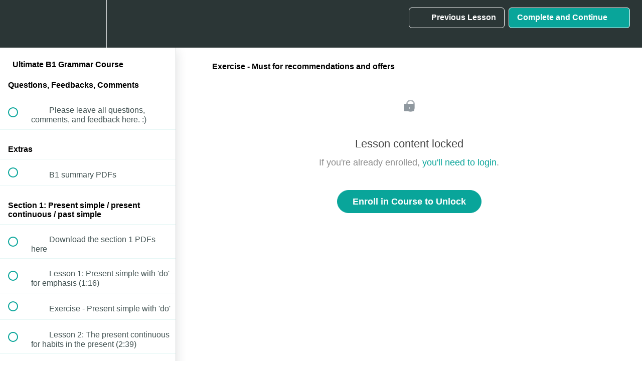

--- FILE ---
content_type: text/html; charset=utf-8
request_url: https://perfect-english-grammar3.teachable.com/courses/b1-grammar-for-english-learners/lectures/13437161
body_size: 40370
content:
<!DOCTYPE html>
<html>
  <head>
    <script src="https://releases.transloadit.com/uppy/v4.18.0/uppy.min.js"></script><link rel="stylesheet" href="https://releases.transloadit.com/uppy/v4.18.0/uppy.min.css" />
    <link href='https://static-media.hotmart.com/ZIcaKDCyU3pJrJyWHpH_7gun88k=/32x32/https://file-uploads.teachablecdn.com/075ff6695f5649879da6165d14b4a0e1/58c1d195edf94525acc87b1c0814802a' rel='icon' type='image/png'>

<link href='https://static-media.hotmart.com/LP1EBJ7EPnuNXo1ViWMS-IfdmJk=/72x72/https://file-uploads.teachablecdn.com/075ff6695f5649879da6165d14b4a0e1/58c1d195edf94525acc87b1c0814802a' rel='apple-touch-icon' type='image/png'>

<link href='https://static-media.hotmart.com/RyPKr28IgmTTuLaFkQCv16rN-t8=/144x144/https://file-uploads.teachablecdn.com/075ff6695f5649879da6165d14b4a0e1/58c1d195edf94525acc87b1c0814802a' rel='apple-touch-icon' type='image/png'>

<link href='https://assets.teachablecdn.com/splash-images/teachable-apple-startup-image.png' rel='apple-touch-startup-image' type='image/png'>

<link href='https://assets.teachablecdn.com/splash-images/teachable-apple-startup-image_2x.png' rel='apple-touch-startup-image' type='image/png'>

<meta name='apple-mobile-web-app-capable' content='yes' />
<meta charset="UTF-8">
<meta name="csrf-param" content="authenticity_token" />
<meta name="csrf-token" content="jt8CrphLCgd3r7vo4OUYX-fTE757xWbKECNNswYujOgW-xybc5xYu2Nl2Mbf97E_8NKyhZldLEuJKK58N1qsMA" />
<link rel="stylesheet" href="https://fedora.teachablecdn.com/assets/bootstrap-748e653be2be27c8e709ced95eab64a05c870fcc9544b56e33dfe1a9a539317d.css" data-turbolinks-track="true" /><link href="https://teachable-themeable.learning.teachable.com/themecss/production/base.css?_=67eb79103398&amp;brand_course_heading=%23FFFFFF&amp;brand_heading=%232b3636&amp;brand_homepage_heading=%23FFFFFF&amp;brand_navbar_fixed_text=%23FFFFFF&amp;brand_navbar_text=%23FFFFFF&amp;brand_primary=%232b3636&amp;brand_secondary=%2309A59A&amp;brand_text=%232b3636&amp;font=Helvetica&amp;logged_out_homepage_background_image_overlay=1.0&amp;show_login=true&amp;show_signup=false" rel="stylesheet" data-turbolinks-track="true"></link>
<title>Exercise - Must for recommendations and offers | Perfect English</title>
<meta name="description" content="Complete intermediate English grammar course for serious learners of English - also available as part of our membership">
<link rel="canonical" href="https://perfect-english-grammar3.teachable.com/courses/640394/lectures/13437161">
<meta property="og:description" content="Complete intermediate English grammar course for serious learners of English - also available as part of our membership">
<meta property="og:image" content="https://uploads.teachablecdn.com/attachments/kHoqUueFSxqbMyzo7TqA_b1-thumbnail-2.png">
<meta property="og:title" content="Exercise - Must for recommendations and offers">
<meta property="og:type" content="website">
<meta property="og:url" content="https://perfect-english-grammar3.teachable.com/courses/640394/lectures/13437161">
<meta name="brand_video_player_color" content="#09A59A">
<meta name="site_title" content="Perfect English Grammar">
<style>

.resp-container {
    position: relative;
    overflow: hidden;
    padding-top: 110%;
}

.resp-iframe {
    position: absolute;
    top: 0;
    left: 0;
    width: 100%;
    height: 100%;
    border: 0;
}


/* HEADINGS */
.custom-section h1, 
.custom-section h2, 
.custom-section h3, 
.custom-section h4, 
.custom-section h5, 
.custom-section h6 {
  font-family: 'Poppins', sans-serif !important;
}

/* BODY TEXT */
p, li, a, div, 
.page-layout-v2 p,
.course-listing .course-listing-title,
.course-listing .course-listing-subtitle,
.navbar__menu__list button, 
.navbar__menu__list>li>a,
.nav.navbar-nav>li .fedora-navbar-link {
    font-family: 'Poppins', sans-serif;
}

/* BUTTON STYLE */
.custom-section .base-button {
  border-radius: 5px;
  padding: 12px 24px;
  font-size: 15px;
  font-weight: bold;
  text-transform: ;
  color: ;
  border: ;
  background-color: #ff6600;
  box-shadow: ;
  letter-spacing: ;
}



.odd {
  background-color: #f4fcfc !important;
}

hr {
  border-top: 3px solid var(--brand_video_player_color) !important;
  background: transparent !important;
}

#custom-hero {
  background-position: center;
  background-attachment: scroll;
  text-align: center;
}

#custom-hero h1 {
  font-size: 50px !important;
}

#custom-hero-2 .custom-row {
  align-items: stretch !important;
}

#custom-hero .custom-column:last-of-type {
  background: transparent !important;
  box-shadow: none !important;
}

#custom-hero h4 {
  max-width: 500px !important;
  margin: 0 auto !important;
}

#custom-hero-2 {
  padding-bottom: 50px !important;
  margin-top: 0 !important;
}


#custom-audience .custom-column:last-of-type {
  border-radius: 5px;
}

#custom-audience .custom-column {
  display: block !important;
}

/* FIRST COLUMN */  
#custom-audience .custom-column:last-of-type {
  background-position: left;
  background-repeat: no-repeat;
  background-size: cover;
  display: flex;
  min-height: 300px;
}

/* LAST COLUMN */
#custom-audience .custom-column:first-of-type {
  padding-left: 40px;
}




#custom-benefits .custom-row:nth-of-type(2) {
  box-shadow: 0px 0px 25px rgba(65, 154, 154,0.15) !important;
}



#custom-home-hero {
  background-position: center;
  background-size: cover;
}

#custom-home-hero .custom-column:last-of-type {
  background: transparent !important;
  box-shadow: none !important;
}

#custom-home-hero h4 {
  max-width: 500px;
}

.card-style-stacked {
    padding: 0 !important;
    border-radius: 5px !important;
    box-shadow: 0px 0px 25px rgba(65, 154, 154,0.15) !important;
}

.featured-product-card__meta {
    padding-bottom: 15px;
    padding-right: 20px;
}

.card-style-stacked h4 {
  color: #2B3636;
  font-size: 16px;
}

.card-style-stacked h3 {
  color: #2B3636;
  font-size: 24px;
  font-weight: 500;
  margin-top: 25px;
}

.featured-product-card__price {
    font-size: 20px;
    font-weight: bold;
    background: var(--brand_secondary);
    width: auto;
    text-align: center;
    padding: 5px 7px 7px;
    color: white;
    border-radius: 5px;
}

.featured-product-card__author__name {
    color: #666;
}


/******************
  AUTHOR SECTION
******************/

/* WHOLE SECTION */
#custom-author {
  padding-top: 75px !important;
  padding-bottom: 75px !important;
}

/* WHOLE ROW */
#custom-author .custom-row {
  display: flex;
  align-items: stretch !important;
}

/* COLUMNS */
#custom-author .custom-column {
  background-size: cover;
  background-position: center;
}

/* FIRST COLUMN */
#custom-author .custom-column:first-of-type {
  border-top-left-radius: 5px;
  border-bottom-left-radius: 5px;
  min-height: 350px;
}

@media (max-width: 768px) {
  /* AUTHOR IMAGE */
  #custom-author .custom-img-wrap {
    width: 50% !important;
    padding-top: 50% !important;
    margin-top: 50px;
    border-radius: 100% !important;
  }
  /* LAST COLUMN */
  #custom-author .custom-column:last-of-type {
    box-shadow: none !important;
    border-radius: 3px !important;
  }
}



#custom-testimonials .custom-row:not(:first-of-type) .custom-column {
  box-shadow: 0px 0px 25px rgba(65, 154, 154,0.1) !important;
}



.custom-accordion .accordion {
  box-shadow: 0px 0px 25px rgba(65, 154, 154,0.15) !important;
  font-family: Georgia !important;
  color: #2b3636;
}



#custom-cta {
  background-color: var(--brand_video_player_color);
  color: white;
  text-align: center;
  padding-top: 50px;
}



.course-mainbar .lecture-attachment-type-video span {
    color: white !important;
}
</style>
<script src='//fast.wistia.com/assets/external/E-v1.js'></script>
<script
  src='https://www.recaptcha.net/recaptcha/api.js'
  async
  defer></script>



      <meta name="asset_host" content="https://fedora.teachablecdn.com">
     <script>
  (function () {
    const origCreateElement = Document.prototype.createElement;
    Document.prototype.createElement = function () {
      const el = origCreateElement.apply(this, arguments);
      if (arguments[0].toLowerCase() === "video") {
        const observer = new MutationObserver(() => {
          if (
            el.src &&
            el.src.startsWith("data:video") &&
            el.autoplay &&
            el.style.display === "none"
          ) {
            el.removeAttribute("autoplay");
            el.autoplay = false;
            el.style.display = "none";
            observer.disconnect();
          }
        });
        observer.observe(el, {
          attributes: true,
          attributeFilter: ["src", "autoplay", "style"],
        });
      }
      return el;
    };
  })();
</script>
<script src="https://fedora.teachablecdn.com/packs/student-globals--1463f1f1bdf1bb9a431c.js"></script><script src="https://fedora.teachablecdn.com/packs/student-legacy--38db0977d3748059802d.js"></script><script src="https://fedora.teachablecdn.com/packs/student--e4ea9b8f25228072afe8.js"></script>
<meta id='iris-url' data-iris-url=https://eventable.internal.teachable.com />
<script type="text/javascript">
  window.heap=window.heap||[],heap.load=function(e,t){window.heap.appid=e,window.heap.config=t=t||{};var r=document.createElement("script");r.type="text/javascript",r.async=!0,r.src="https://cdn.heapanalytics.com/js/heap-"+e+".js";var a=document.getElementsByTagName("script")[0];a.parentNode.insertBefore(r,a);for(var n=function(e){return function(){heap.push([e].concat(Array.prototype.slice.call(arguments,0)))}},p=["addEventProperties","addUserProperties","clearEventProperties","identify","resetIdentity","removeEventProperty","setEventProperties","track","unsetEventProperty"],o=0;o<p.length;o++)heap[p[o]]=n(p[o])},heap.load("318805607");
  window.heapShouldTrackUser = true;
</script>


<script type="text/javascript">
  var _user_id = ''; // Set to the user's ID, username, or email address, or '' if not yet known.
  var _session_id = '827d0bbb7ba6ea7827b3ba3edeb9dc77'; // Set to a unique session ID for the visitor's current browsing session.

  var _sift = window._sift = window._sift || [];
  _sift.push(['_setAccount', '2e541754ec']);
  _sift.push(['_setUserId', _user_id]);
  _sift.push(['_setSessionId', _session_id]);
  _sift.push(['_trackPageview']);

  (function() {
    function ls() {
      var e = document.createElement('script');
      e.src = 'https://cdn.sift.com/s.js';
      document.body.appendChild(e);
    }
    if (window.attachEvent) {
      window.attachEvent('onload', ls);
    } else {
      window.addEventListener('load', ls, false);
    }
  })();
</script>


<!-- Google Tag Manager -->
<script>(function(w,d,s,l,i){w[l]=w[l]||[];w[l].push({'gtm.start':
new Date().getTime(),event:'gtm.js'});var f=d.getElementsByTagName(s)[0],
j=d.createElement(s),dl=l!='dataLayer'?'&l='+l:'';j.async=true;j.src=
'https://www.googletagmanager.com/gtm.js?id='+i+dl;f.parentNode.insertBefore(j,f);
})(window,document,'script','dataLayer','GTM-TRPXC28');</script>
<!-- End Google Tag Manager -->

<!--- STRUCTURAL CSS --->
<link rel="stylesheet" type="text/css" href="https://codepen.io/taskerly/pen/7f0af2b696519f83b10d737ae1d16503.css">

<!--- GENERAL STYLES --->
<link rel="stylesheet" type="text/css" href="https://codepen.io/taskerly/pen/89441b9788516f3816e1cfb5b1e9b5ca.css">

<!--- MAIN THEME CSS --->
<link rel="stylesheet" type="text/css" href="https://codepen.io/taskerly/pen/96972ea768f7acaa8f69a1c50fe60e87.css">

<!-- Deadline Funnel --><script type="text/javascript" data-cfasync="false">function SendUrlToDeadlineFunnel(e){var r,t,c,a,h,n,o,A,i = "ABCDEFGHIJKLMNOPQRSTUVWXYZabcdefghijklmnopqrstuvwxyz0123456789+/=",d=0,l=0,s="",u=[];if(!e)return e;do r=e.charCodeAt(d++),t=e.charCodeAt(d++),c=e.charCodeAt(d++),A=r<<16|t<<8|c,a=A>>18&63,h=A>>12&63,n=A>>6&63,o=63&A,u[l++]=i.charAt(a)+i.charAt(h)+i.charAt(n)+i.charAt(o);while(d<e.length);s=u.join("");var C=e.length%3;var decoded = (C?s.slice(0,C-3):s)+"===".slice(C||3);decoded = decoded.replace("+", "-");decoded = decoded.replace("/", "_");return decoded;} var url = SendUrlToDeadlineFunnel(location.href); var parentUrlValue;try {parentUrlValue = window.parent.location.href;} catch(err) {if(err.name === "SecurityError") {parentUrlValue = document.referrer;}}var parentUrl = (parent !== window) ? ("/" + SendUrlToDeadlineFunnel(parentUrlValue)) : "";(function() {var s = document.createElement("script");s.type = "text/javascript";s.async = true;s.setAttribute("data-scriptid", "dfunifiedcode");s.src ="https://a.deadlinefunnel.com/unified/reactunified.bundle.js?userIdHash=eyJpdiI6IkRQTFRKTVRZaklZa25BZ3RmUnBQckE9PSIsInZhbHVlIjoiNnd6bUNIOXpmUjBzYWYrcTBJWWxvZz09IiwibWFjIjoiNjE5MmIwODZkNWI4Y2RhMTM5MDg0MjAxY2ZkOGJhOTc0NjA4N2YwZDc4NzY4NjU1MWNkODk1ZDdkZDIwNDc2YyJ9&pageFromUrl="+url+"&parentPageFromUrl="+parentUrl;var s2 = document.getElementsByTagName("script")[0];s2.parentNode.insertBefore(s, s2);})();</script><!-- End Deadline Funnel -->


<!-- SegMetrics -->
<script type="text/javascript">
var _segq = _segq || [];
var _segs = _segs || {};
(function () {var dc = document.createElement('script');dc.type = 'text/javascript';dc.async = true;dc.src = '//tag.segmetrics.io/aMbn4q.js';var s = document.getElementsByTagName('script')[0];s.parentNode.insertBefore(dc,s);})();
</script>
<!-- SegMetrics END -->


<!-- Google tag (gtag.js) -->
<script async src="https://www.googletagmanager.com/gtag/js?id=G-SL8LSCXHSV"></script>
<script>
  window.dataLayer = window.dataLayer || [];
  function gtag(){dataLayer.push(arguments);}
  gtag('js', new Date());

  gtag('config', 'G-SL8LSCXHSV', {
    'user_id': '',
    'school_id': '337927',
    'school_domain': 'perfect-english-grammar3.teachable.com'
  });
</script>



<meta http-equiv="X-UA-Compatible" content="IE=edge">
<script type="text/javascript">window.NREUM||(NREUM={});NREUM.info={"beacon":"bam.nr-data.net","errorBeacon":"bam.nr-data.net","licenseKey":"NRBR-08e3a2ada38dc55a529","applicationID":"1065060701","transactionName":"dAxdTUFZXVQEQh0JAFQXRktWRR5LCV9F","queueTime":0,"applicationTime":290,"agent":""}</script>
<script type="text/javascript">(window.NREUM||(NREUM={})).init={privacy:{cookies_enabled:true},ajax:{deny_list:["bam.nr-data.net"]},feature_flags:["soft_nav"],distributed_tracing:{enabled:true}};(window.NREUM||(NREUM={})).loader_config={agentID:"1103368432",accountID:"4102727",trustKey:"27503",xpid:"UAcHU1FRDxABVFdXBwcHUVQA",licenseKey:"NRBR-08e3a2ada38dc55a529",applicationID:"1065060701",browserID:"1103368432"};;/*! For license information please see nr-loader-spa-1.308.0.min.js.LICENSE.txt */
(()=>{var e,t,r={384:(e,t,r)=>{"use strict";r.d(t,{NT:()=>a,US:()=>u,Zm:()=>o,bQ:()=>d,dV:()=>c,pV:()=>l});var n=r(6154),i=r(1863),s=r(1910);const a={beacon:"bam.nr-data.net",errorBeacon:"bam.nr-data.net"};function o(){return n.gm.NREUM||(n.gm.NREUM={}),void 0===n.gm.newrelic&&(n.gm.newrelic=n.gm.NREUM),n.gm.NREUM}function c(){let e=o();return e.o||(e.o={ST:n.gm.setTimeout,SI:n.gm.setImmediate||n.gm.setInterval,CT:n.gm.clearTimeout,XHR:n.gm.XMLHttpRequest,REQ:n.gm.Request,EV:n.gm.Event,PR:n.gm.Promise,MO:n.gm.MutationObserver,FETCH:n.gm.fetch,WS:n.gm.WebSocket},(0,s.i)(...Object.values(e.o))),e}function d(e,t){let r=o();r.initializedAgents??={},t.initializedAt={ms:(0,i.t)(),date:new Date},r.initializedAgents[e]=t}function u(e,t){o()[e]=t}function l(){return function(){let e=o();const t=e.info||{};e.info={beacon:a.beacon,errorBeacon:a.errorBeacon,...t}}(),function(){let e=o();const t=e.init||{};e.init={...t}}(),c(),function(){let e=o();const t=e.loader_config||{};e.loader_config={...t}}(),o()}},782:(e,t,r)=>{"use strict";r.d(t,{T:()=>n});const n=r(860).K7.pageViewTiming},860:(e,t,r)=>{"use strict";r.d(t,{$J:()=>u,K7:()=>c,P3:()=>d,XX:()=>i,Yy:()=>o,df:()=>s,qY:()=>n,v4:()=>a});const n="events",i="jserrors",s="browser/blobs",a="rum",o="browser/logs",c={ajax:"ajax",genericEvents:"generic_events",jserrors:i,logging:"logging",metrics:"metrics",pageAction:"page_action",pageViewEvent:"page_view_event",pageViewTiming:"page_view_timing",sessionReplay:"session_replay",sessionTrace:"session_trace",softNav:"soft_navigations",spa:"spa"},d={[c.pageViewEvent]:1,[c.pageViewTiming]:2,[c.metrics]:3,[c.jserrors]:4,[c.spa]:5,[c.ajax]:6,[c.sessionTrace]:7,[c.softNav]:8,[c.sessionReplay]:9,[c.logging]:10,[c.genericEvents]:11},u={[c.pageViewEvent]:a,[c.pageViewTiming]:n,[c.ajax]:n,[c.spa]:n,[c.softNav]:n,[c.metrics]:i,[c.jserrors]:i,[c.sessionTrace]:s,[c.sessionReplay]:s,[c.logging]:o,[c.genericEvents]:"ins"}},944:(e,t,r)=>{"use strict";r.d(t,{R:()=>i});var n=r(3241);function i(e,t){"function"==typeof console.debug&&(console.debug("New Relic Warning: https://github.com/newrelic/newrelic-browser-agent/blob/main/docs/warning-codes.md#".concat(e),t),(0,n.W)({agentIdentifier:null,drained:null,type:"data",name:"warn",feature:"warn",data:{code:e,secondary:t}}))}},993:(e,t,r)=>{"use strict";r.d(t,{A$:()=>s,ET:()=>a,TZ:()=>o,p_:()=>i});var n=r(860);const i={ERROR:"ERROR",WARN:"WARN",INFO:"INFO",DEBUG:"DEBUG",TRACE:"TRACE"},s={OFF:0,ERROR:1,WARN:2,INFO:3,DEBUG:4,TRACE:5},a="log",o=n.K7.logging},1541:(e,t,r)=>{"use strict";r.d(t,{U:()=>i,f:()=>n});const n={MFE:"MFE",BA:"BA"};function i(e,t){if(2!==t?.harvestEndpointVersion)return{};const r=t.agentRef.runtime.appMetadata.agents[0].entityGuid;return e?{"source.id":e.id,"source.name":e.name,"source.type":e.type,"parent.id":e.parent?.id||r,"parent.type":e.parent?.type||n.BA}:{"entity.guid":r,appId:t.agentRef.info.applicationID}}},1687:(e,t,r)=>{"use strict";r.d(t,{Ak:()=>d,Ze:()=>h,x3:()=>u});var n=r(3241),i=r(7836),s=r(3606),a=r(860),o=r(2646);const c={};function d(e,t){const r={staged:!1,priority:a.P3[t]||0};l(e),c[e].get(t)||c[e].set(t,r)}function u(e,t){e&&c[e]&&(c[e].get(t)&&c[e].delete(t),p(e,t,!1),c[e].size&&f(e))}function l(e){if(!e)throw new Error("agentIdentifier required");c[e]||(c[e]=new Map)}function h(e="",t="feature",r=!1){if(l(e),!e||!c[e].get(t)||r)return p(e,t);c[e].get(t).staged=!0,f(e)}function f(e){const t=Array.from(c[e]);t.every(([e,t])=>t.staged)&&(t.sort((e,t)=>e[1].priority-t[1].priority),t.forEach(([t])=>{c[e].delete(t),p(e,t)}))}function p(e,t,r=!0){const a=e?i.ee.get(e):i.ee,c=s.i.handlers;if(!a.aborted&&a.backlog&&c){if((0,n.W)({agentIdentifier:e,type:"lifecycle",name:"drain",feature:t}),r){const e=a.backlog[t],r=c[t];if(r){for(let t=0;e&&t<e.length;++t)g(e[t],r);Object.entries(r).forEach(([e,t])=>{Object.values(t||{}).forEach(t=>{t[0]?.on&&t[0]?.context()instanceof o.y&&t[0].on(e,t[1])})})}}a.isolatedBacklog||delete c[t],a.backlog[t]=null,a.emit("drain-"+t,[])}}function g(e,t){var r=e[1];Object.values(t[r]||{}).forEach(t=>{var r=e[0];if(t[0]===r){var n=t[1],i=e[3],s=e[2];n.apply(i,s)}})}},1738:(e,t,r)=>{"use strict";r.d(t,{U:()=>f,Y:()=>h});var n=r(3241),i=r(9908),s=r(1863),a=r(944),o=r(5701),c=r(3969),d=r(8362),u=r(860),l=r(4261);function h(e,t,r,s){const h=s||r;!h||h[e]&&h[e]!==d.d.prototype[e]||(h[e]=function(){(0,i.p)(c.xV,["API/"+e+"/called"],void 0,u.K7.metrics,r.ee),(0,n.W)({agentIdentifier:r.agentIdentifier,drained:!!o.B?.[r.agentIdentifier],type:"data",name:"api",feature:l.Pl+e,data:{}});try{return t.apply(this,arguments)}catch(e){(0,a.R)(23,e)}})}function f(e,t,r,n,a){const o=e.info;null===r?delete o.jsAttributes[t]:o.jsAttributes[t]=r,(a||null===r)&&(0,i.p)(l.Pl+n,[(0,s.t)(),t,r],void 0,"session",e.ee)}},1741:(e,t,r)=>{"use strict";r.d(t,{W:()=>s});var n=r(944),i=r(4261);class s{#e(e,...t){if(this[e]!==s.prototype[e])return this[e](...t);(0,n.R)(35,e)}addPageAction(e,t){return this.#e(i.hG,e,t)}register(e){return this.#e(i.eY,e)}recordCustomEvent(e,t){return this.#e(i.fF,e,t)}setPageViewName(e,t){return this.#e(i.Fw,e,t)}setCustomAttribute(e,t,r){return this.#e(i.cD,e,t,r)}noticeError(e,t){return this.#e(i.o5,e,t)}setUserId(e,t=!1){return this.#e(i.Dl,e,t)}setApplicationVersion(e){return this.#e(i.nb,e)}setErrorHandler(e){return this.#e(i.bt,e)}addRelease(e,t){return this.#e(i.k6,e,t)}log(e,t){return this.#e(i.$9,e,t)}start(){return this.#e(i.d3)}finished(e){return this.#e(i.BL,e)}recordReplay(){return this.#e(i.CH)}pauseReplay(){return this.#e(i.Tb)}addToTrace(e){return this.#e(i.U2,e)}setCurrentRouteName(e){return this.#e(i.PA,e)}interaction(e){return this.#e(i.dT,e)}wrapLogger(e,t,r){return this.#e(i.Wb,e,t,r)}measure(e,t){return this.#e(i.V1,e,t)}consent(e){return this.#e(i.Pv,e)}}},1863:(e,t,r)=>{"use strict";function n(){return Math.floor(performance.now())}r.d(t,{t:()=>n})},1910:(e,t,r)=>{"use strict";r.d(t,{i:()=>s});var n=r(944);const i=new Map;function s(...e){return e.every(e=>{if(i.has(e))return i.get(e);const t="function"==typeof e?e.toString():"",r=t.includes("[native code]"),s=t.includes("nrWrapper");return r||s||(0,n.R)(64,e?.name||t),i.set(e,r),r})}},2555:(e,t,r)=>{"use strict";r.d(t,{D:()=>o,f:()=>a});var n=r(384),i=r(8122);const s={beacon:n.NT.beacon,errorBeacon:n.NT.errorBeacon,licenseKey:void 0,applicationID:void 0,sa:void 0,queueTime:void 0,applicationTime:void 0,ttGuid:void 0,user:void 0,account:void 0,product:void 0,extra:void 0,jsAttributes:{},userAttributes:void 0,atts:void 0,transactionName:void 0,tNamePlain:void 0};function a(e){try{return!!e.licenseKey&&!!e.errorBeacon&&!!e.applicationID}catch(e){return!1}}const o=e=>(0,i.a)(e,s)},2614:(e,t,r)=>{"use strict";r.d(t,{BB:()=>a,H3:()=>n,g:()=>d,iL:()=>c,tS:()=>o,uh:()=>i,wk:()=>s});const n="NRBA",i="SESSION",s=144e5,a=18e5,o={STARTED:"session-started",PAUSE:"session-pause",RESET:"session-reset",RESUME:"session-resume",UPDATE:"session-update"},c={SAME_TAB:"same-tab",CROSS_TAB:"cross-tab"},d={OFF:0,FULL:1,ERROR:2}},2646:(e,t,r)=>{"use strict";r.d(t,{y:()=>n});class n{constructor(e){this.contextId=e}}},2843:(e,t,r)=>{"use strict";r.d(t,{G:()=>s,u:()=>i});var n=r(3878);function i(e,t=!1,r,i){(0,n.DD)("visibilitychange",function(){if(t)return void("hidden"===document.visibilityState&&e());e(document.visibilityState)},r,i)}function s(e,t,r){(0,n.sp)("pagehide",e,t,r)}},3241:(e,t,r)=>{"use strict";r.d(t,{W:()=>s});var n=r(6154);const i="newrelic";function s(e={}){try{n.gm.dispatchEvent(new CustomEvent(i,{detail:e}))}catch(e){}}},3304:(e,t,r)=>{"use strict";r.d(t,{A:()=>s});var n=r(7836);const i=()=>{const e=new WeakSet;return(t,r)=>{if("object"==typeof r&&null!==r){if(e.has(r))return;e.add(r)}return r}};function s(e){try{return JSON.stringify(e,i())??""}catch(e){try{n.ee.emit("internal-error",[e])}catch(e){}return""}}},3333:(e,t,r)=>{"use strict";r.d(t,{$v:()=>u,TZ:()=>n,Xh:()=>c,Zp:()=>i,kd:()=>d,mq:()=>o,nf:()=>a,qN:()=>s});const n=r(860).K7.genericEvents,i=["auxclick","click","copy","keydown","paste","scrollend"],s=["focus","blur"],a=4,o=1e3,c=2e3,d=["PageAction","UserAction","BrowserPerformance"],u={RESOURCES:"experimental.resources",REGISTER:"register"}},3434:(e,t,r)=>{"use strict";r.d(t,{Jt:()=>s,YM:()=>d});var n=r(7836),i=r(5607);const s="nr@original:".concat(i.W),a=50;var o=Object.prototype.hasOwnProperty,c=!1;function d(e,t){return e||(e=n.ee),r.inPlace=function(e,t,n,i,s){n||(n="");const a="-"===n.charAt(0);for(let o=0;o<t.length;o++){const c=t[o],d=e[c];l(d)||(e[c]=r(d,a?c+n:n,i,c,s))}},r.flag=s,r;function r(t,r,n,c,d){return l(t)?t:(r||(r=""),nrWrapper[s]=t,function(e,t,r){if(Object.defineProperty&&Object.keys)try{return Object.keys(e).forEach(function(r){Object.defineProperty(t,r,{get:function(){return e[r]},set:function(t){return e[r]=t,t}})}),t}catch(e){u([e],r)}for(var n in e)o.call(e,n)&&(t[n]=e[n])}(t,nrWrapper,e),nrWrapper);function nrWrapper(){var s,o,l,h;let f;try{o=this,s=[...arguments],l="function"==typeof n?n(s,o):n||{}}catch(t){u([t,"",[s,o,c],l],e)}i(r+"start",[s,o,c],l,d);const p=performance.now();let g;try{return h=t.apply(o,s),g=performance.now(),h}catch(e){throw g=performance.now(),i(r+"err",[s,o,e],l,d),f=e,f}finally{const e=g-p,t={start:p,end:g,duration:e,isLongTask:e>=a,methodName:c,thrownError:f};t.isLongTask&&i("long-task",[t,o],l,d),i(r+"end",[s,o,h],l,d)}}}function i(r,n,i,s){if(!c||t){var a=c;c=!0;try{e.emit(r,n,i,t,s)}catch(t){u([t,r,n,i],e)}c=a}}}function u(e,t){t||(t=n.ee);try{t.emit("internal-error",e)}catch(e){}}function l(e){return!(e&&"function"==typeof e&&e.apply&&!e[s])}},3606:(e,t,r)=>{"use strict";r.d(t,{i:()=>s});var n=r(9908);s.on=a;var i=s.handlers={};function s(e,t,r,s){a(s||n.d,i,e,t,r)}function a(e,t,r,i,s){s||(s="feature"),e||(e=n.d);var a=t[s]=t[s]||{};(a[r]=a[r]||[]).push([e,i])}},3738:(e,t,r)=>{"use strict";r.d(t,{He:()=>i,Kp:()=>o,Lc:()=>d,Rz:()=>u,TZ:()=>n,bD:()=>s,d3:()=>a,jx:()=>l,sl:()=>h,uP:()=>c});const n=r(860).K7.sessionTrace,i="bstResource",s="resource",a="-start",o="-end",c="fn"+a,d="fn"+o,u="pushState",l=1e3,h=3e4},3785:(e,t,r)=>{"use strict";r.d(t,{R:()=>c,b:()=>d});var n=r(9908),i=r(1863),s=r(860),a=r(3969),o=r(993);function c(e,t,r={},c=o.p_.INFO,d=!0,u,l=(0,i.t)()){(0,n.p)(a.xV,["API/logging/".concat(c.toLowerCase(),"/called")],void 0,s.K7.metrics,e),(0,n.p)(o.ET,[l,t,r,c,d,u],void 0,s.K7.logging,e)}function d(e){return"string"==typeof e&&Object.values(o.p_).some(t=>t===e.toUpperCase().trim())}},3878:(e,t,r)=>{"use strict";function n(e,t){return{capture:e,passive:!1,signal:t}}function i(e,t,r=!1,i){window.addEventListener(e,t,n(r,i))}function s(e,t,r=!1,i){document.addEventListener(e,t,n(r,i))}r.d(t,{DD:()=>s,jT:()=>n,sp:()=>i})},3962:(e,t,r)=>{"use strict";r.d(t,{AM:()=>a,O2:()=>l,OV:()=>s,Qu:()=>h,TZ:()=>c,ih:()=>f,pP:()=>o,t1:()=>u,tC:()=>i,wD:()=>d});var n=r(860);const i=["click","keydown","submit"],s="popstate",a="api",o="initialPageLoad",c=n.K7.softNav,d=5e3,u=500,l={INITIAL_PAGE_LOAD:"",ROUTE_CHANGE:1,UNSPECIFIED:2},h={INTERACTION:1,AJAX:2,CUSTOM_END:3,CUSTOM_TRACER:4},f={IP:"in progress",PF:"pending finish",FIN:"finished",CAN:"cancelled"}},3969:(e,t,r)=>{"use strict";r.d(t,{TZ:()=>n,XG:()=>o,rs:()=>i,xV:()=>a,z_:()=>s});const n=r(860).K7.metrics,i="sm",s="cm",a="storeSupportabilityMetrics",o="storeEventMetrics"},4234:(e,t,r)=>{"use strict";r.d(t,{W:()=>s});var n=r(7836),i=r(1687);class s{constructor(e,t){this.agentIdentifier=e,this.ee=n.ee.get(e),this.featureName=t,this.blocked=!1}deregisterDrain(){(0,i.x3)(this.agentIdentifier,this.featureName)}}},4261:(e,t,r)=>{"use strict";r.d(t,{$9:()=>u,BL:()=>c,CH:()=>p,Dl:()=>R,Fw:()=>w,PA:()=>v,Pl:()=>n,Pv:()=>A,Tb:()=>h,U2:()=>a,V1:()=>E,Wb:()=>T,bt:()=>y,cD:()=>b,d3:()=>x,dT:()=>d,eY:()=>g,fF:()=>f,hG:()=>s,hw:()=>i,k6:()=>o,nb:()=>m,o5:()=>l});const n="api-",i=n+"ixn-",s="addPageAction",a="addToTrace",o="addRelease",c="finished",d="interaction",u="log",l="noticeError",h="pauseReplay",f="recordCustomEvent",p="recordReplay",g="register",m="setApplicationVersion",v="setCurrentRouteName",b="setCustomAttribute",y="setErrorHandler",w="setPageViewName",R="setUserId",x="start",T="wrapLogger",E="measure",A="consent"},5205:(e,t,r)=>{"use strict";r.d(t,{j:()=>S});var n=r(384),i=r(1741);var s=r(2555),a=r(3333);const o=e=>{if(!e||"string"!=typeof e)return!1;try{document.createDocumentFragment().querySelector(e)}catch{return!1}return!0};var c=r(2614),d=r(944),u=r(8122);const l="[data-nr-mask]",h=e=>(0,u.a)(e,(()=>{const e={feature_flags:[],experimental:{allow_registered_children:!1,resources:!1},mask_selector:"*",block_selector:"[data-nr-block]",mask_input_options:{color:!1,date:!1,"datetime-local":!1,email:!1,month:!1,number:!1,range:!1,search:!1,tel:!1,text:!1,time:!1,url:!1,week:!1,textarea:!1,select:!1,password:!0}};return{ajax:{deny_list:void 0,block_internal:!0,enabled:!0,autoStart:!0},api:{get allow_registered_children(){return e.feature_flags.includes(a.$v.REGISTER)||e.experimental.allow_registered_children},set allow_registered_children(t){e.experimental.allow_registered_children=t},duplicate_registered_data:!1},browser_consent_mode:{enabled:!1},distributed_tracing:{enabled:void 0,exclude_newrelic_header:void 0,cors_use_newrelic_header:void 0,cors_use_tracecontext_headers:void 0,allowed_origins:void 0},get feature_flags(){return e.feature_flags},set feature_flags(t){e.feature_flags=t},generic_events:{enabled:!0,autoStart:!0},harvest:{interval:30},jserrors:{enabled:!0,autoStart:!0},logging:{enabled:!0,autoStart:!0},metrics:{enabled:!0,autoStart:!0},obfuscate:void 0,page_action:{enabled:!0},page_view_event:{enabled:!0,autoStart:!0},page_view_timing:{enabled:!0,autoStart:!0},performance:{capture_marks:!1,capture_measures:!1,capture_detail:!0,resources:{get enabled(){return e.feature_flags.includes(a.$v.RESOURCES)||e.experimental.resources},set enabled(t){e.experimental.resources=t},asset_types:[],first_party_domains:[],ignore_newrelic:!0}},privacy:{cookies_enabled:!0},proxy:{assets:void 0,beacon:void 0},session:{expiresMs:c.wk,inactiveMs:c.BB},session_replay:{autoStart:!0,enabled:!1,preload:!1,sampling_rate:10,error_sampling_rate:100,collect_fonts:!1,inline_images:!1,fix_stylesheets:!0,mask_all_inputs:!0,get mask_text_selector(){return e.mask_selector},set mask_text_selector(t){o(t)?e.mask_selector="".concat(t,",").concat(l):""===t||null===t?e.mask_selector=l:(0,d.R)(5,t)},get block_class(){return"nr-block"},get ignore_class(){return"nr-ignore"},get mask_text_class(){return"nr-mask"},get block_selector(){return e.block_selector},set block_selector(t){o(t)?e.block_selector+=",".concat(t):""!==t&&(0,d.R)(6,t)},get mask_input_options(){return e.mask_input_options},set mask_input_options(t){t&&"object"==typeof t?e.mask_input_options={...t,password:!0}:(0,d.R)(7,t)}},session_trace:{enabled:!0,autoStart:!0},soft_navigations:{enabled:!0,autoStart:!0},spa:{enabled:!0,autoStart:!0},ssl:void 0,user_actions:{enabled:!0,elementAttributes:["id","className","tagName","type"]}}})());var f=r(6154),p=r(9324);let g=0;const m={buildEnv:p.F3,distMethod:p.Xs,version:p.xv,originTime:f.WN},v={consented:!1},b={appMetadata:{},get consented(){return this.session?.state?.consent||v.consented},set consented(e){v.consented=e},customTransaction:void 0,denyList:void 0,disabled:!1,harvester:void 0,isolatedBacklog:!1,isRecording:!1,loaderType:void 0,maxBytes:3e4,obfuscator:void 0,onerror:void 0,ptid:void 0,releaseIds:{},session:void 0,timeKeeper:void 0,registeredEntities:[],jsAttributesMetadata:{bytes:0},get harvestCount(){return++g}},y=e=>{const t=(0,u.a)(e,b),r=Object.keys(m).reduce((e,t)=>(e[t]={value:m[t],writable:!1,configurable:!0,enumerable:!0},e),{});return Object.defineProperties(t,r)};var w=r(5701);const R=e=>{const t=e.startsWith("http");e+="/",r.p=t?e:"https://"+e};var x=r(7836),T=r(3241);const E={accountID:void 0,trustKey:void 0,agentID:void 0,licenseKey:void 0,applicationID:void 0,xpid:void 0},A=e=>(0,u.a)(e,E),_=new Set;function S(e,t={},r,a){let{init:o,info:c,loader_config:d,runtime:u={},exposed:l=!0}=t;if(!c){const e=(0,n.pV)();o=e.init,c=e.info,d=e.loader_config}e.init=h(o||{}),e.loader_config=A(d||{}),c.jsAttributes??={},f.bv&&(c.jsAttributes.isWorker=!0),e.info=(0,s.D)(c);const p=e.init,g=[c.beacon,c.errorBeacon];_.has(e.agentIdentifier)||(p.proxy.assets&&(R(p.proxy.assets),g.push(p.proxy.assets)),p.proxy.beacon&&g.push(p.proxy.beacon),e.beacons=[...g],function(e){const t=(0,n.pV)();Object.getOwnPropertyNames(i.W.prototype).forEach(r=>{const n=i.W.prototype[r];if("function"!=typeof n||"constructor"===n)return;let s=t[r];e[r]&&!1!==e.exposed&&"micro-agent"!==e.runtime?.loaderType&&(t[r]=(...t)=>{const n=e[r](...t);return s?s(...t):n})})}(e),(0,n.US)("activatedFeatures",w.B)),u.denyList=[...p.ajax.deny_list||[],...p.ajax.block_internal?g:[]],u.ptid=e.agentIdentifier,u.loaderType=r,e.runtime=y(u),_.has(e.agentIdentifier)||(e.ee=x.ee.get(e.agentIdentifier),e.exposed=l,(0,T.W)({agentIdentifier:e.agentIdentifier,drained:!!w.B?.[e.agentIdentifier],type:"lifecycle",name:"initialize",feature:void 0,data:e.config})),_.add(e.agentIdentifier)}},5270:(e,t,r)=>{"use strict";r.d(t,{Aw:()=>a,SR:()=>s,rF:()=>o});var n=r(384),i=r(7767);function s(e){return!!(0,n.dV)().o.MO&&(0,i.V)(e)&&!0===e?.session_trace.enabled}function a(e){return!0===e?.session_replay.preload&&s(e)}function o(e,t){try{if("string"==typeof t?.type){if("password"===t.type.toLowerCase())return"*".repeat(e?.length||0);if(void 0!==t?.dataset?.nrUnmask||t?.classList?.contains("nr-unmask"))return e}}catch(e){}return"string"==typeof e?e.replace(/[\S]/g,"*"):"*".repeat(e?.length||0)}},5289:(e,t,r)=>{"use strict";r.d(t,{GG:()=>a,Qr:()=>c,sB:()=>o});var n=r(3878),i=r(6389);function s(){return"undefined"==typeof document||"complete"===document.readyState}function a(e,t){if(s())return e();const r=(0,i.J)(e),a=setInterval(()=>{s()&&(clearInterval(a),r())},500);(0,n.sp)("load",r,t)}function o(e){if(s())return e();(0,n.DD)("DOMContentLoaded",e)}function c(e){if(s())return e();(0,n.sp)("popstate",e)}},5607:(e,t,r)=>{"use strict";r.d(t,{W:()=>n});const n=(0,r(9566).bz)()},5701:(e,t,r)=>{"use strict";r.d(t,{B:()=>s,t:()=>a});var n=r(3241);const i=new Set,s={};function a(e,t){const r=t.agentIdentifier;s[r]??={},e&&"object"==typeof e&&(i.has(r)||(t.ee.emit("rumresp",[e]),s[r]=e,i.add(r),(0,n.W)({agentIdentifier:r,loaded:!0,drained:!0,type:"lifecycle",name:"load",feature:void 0,data:e})))}},6154:(e,t,r)=>{"use strict";r.d(t,{OF:()=>d,RI:()=>i,WN:()=>h,bv:()=>s,eN:()=>f,gm:()=>a,lR:()=>l,m:()=>c,mw:()=>o,sb:()=>u});var n=r(1863);const i="undefined"!=typeof window&&!!window.document,s="undefined"!=typeof WorkerGlobalScope&&("undefined"!=typeof self&&self instanceof WorkerGlobalScope&&self.navigator instanceof WorkerNavigator||"undefined"!=typeof globalThis&&globalThis instanceof WorkerGlobalScope&&globalThis.navigator instanceof WorkerNavigator),a=i?window:"undefined"!=typeof WorkerGlobalScope&&("undefined"!=typeof self&&self instanceof WorkerGlobalScope&&self||"undefined"!=typeof globalThis&&globalThis instanceof WorkerGlobalScope&&globalThis),o=Boolean("hidden"===a?.document?.visibilityState),c=""+a?.location,d=/iPad|iPhone|iPod/.test(a.navigator?.userAgent),u=d&&"undefined"==typeof SharedWorker,l=(()=>{const e=a.navigator?.userAgent?.match(/Firefox[/\s](\d+\.\d+)/);return Array.isArray(e)&&e.length>=2?+e[1]:0})(),h=Date.now()-(0,n.t)(),f=()=>"undefined"!=typeof PerformanceNavigationTiming&&a?.performance?.getEntriesByType("navigation")?.[0]?.responseStart},6344:(e,t,r)=>{"use strict";r.d(t,{BB:()=>u,Qb:()=>l,TZ:()=>i,Ug:()=>a,Vh:()=>s,_s:()=>o,bc:()=>d,yP:()=>c});var n=r(2614);const i=r(860).K7.sessionReplay,s="errorDuringReplay",a=.12,o={DomContentLoaded:0,Load:1,FullSnapshot:2,IncrementalSnapshot:3,Meta:4,Custom:5},c={[n.g.ERROR]:15e3,[n.g.FULL]:3e5,[n.g.OFF]:0},d={RESET:{message:"Session was reset",sm:"Reset"},IMPORT:{message:"Recorder failed to import",sm:"Import"},TOO_MANY:{message:"429: Too Many Requests",sm:"Too-Many"},TOO_BIG:{message:"Payload was too large",sm:"Too-Big"},CROSS_TAB:{message:"Session Entity was set to OFF on another tab",sm:"Cross-Tab"},ENTITLEMENTS:{message:"Session Replay is not allowed and will not be started",sm:"Entitlement"}},u=5e3,l={API:"api",RESUME:"resume",SWITCH_TO_FULL:"switchToFull",INITIALIZE:"initialize",PRELOAD:"preload"}},6389:(e,t,r)=>{"use strict";function n(e,t=500,r={}){const n=r?.leading||!1;let i;return(...r)=>{n&&void 0===i&&(e.apply(this,r),i=setTimeout(()=>{i=clearTimeout(i)},t)),n||(clearTimeout(i),i=setTimeout(()=>{e.apply(this,r)},t))}}function i(e){let t=!1;return(...r)=>{t||(t=!0,e.apply(this,r))}}r.d(t,{J:()=>i,s:()=>n})},6630:(e,t,r)=>{"use strict";r.d(t,{T:()=>n});const n=r(860).K7.pageViewEvent},6774:(e,t,r)=>{"use strict";r.d(t,{T:()=>n});const n=r(860).K7.jserrors},7295:(e,t,r)=>{"use strict";r.d(t,{Xv:()=>a,gX:()=>i,iW:()=>s});var n=[];function i(e){if(!e||s(e))return!1;if(0===n.length)return!0;if("*"===n[0].hostname)return!1;for(var t=0;t<n.length;t++){var r=n[t];if(r.hostname.test(e.hostname)&&r.pathname.test(e.pathname))return!1}return!0}function s(e){return void 0===e.hostname}function a(e){if(n=[],e&&e.length)for(var t=0;t<e.length;t++){let r=e[t];if(!r)continue;if("*"===r)return void(n=[{hostname:"*"}]);0===r.indexOf("http://")?r=r.substring(7):0===r.indexOf("https://")&&(r=r.substring(8));const i=r.indexOf("/");let s,a;i>0?(s=r.substring(0,i),a=r.substring(i)):(s=r,a="*");let[c]=s.split(":");n.push({hostname:o(c),pathname:o(a,!0)})}}function o(e,t=!1){const r=e.replace(/[.+?^${}()|[\]\\]/g,e=>"\\"+e).replace(/\*/g,".*?");return new RegExp((t?"^":"")+r+"$")}},7485:(e,t,r)=>{"use strict";r.d(t,{D:()=>i});var n=r(6154);function i(e){if(0===(e||"").indexOf("data:"))return{protocol:"data"};try{const t=new URL(e,location.href),r={port:t.port,hostname:t.hostname,pathname:t.pathname,search:t.search,protocol:t.protocol.slice(0,t.protocol.indexOf(":")),sameOrigin:t.protocol===n.gm?.location?.protocol&&t.host===n.gm?.location?.host};return r.port&&""!==r.port||("http:"===t.protocol&&(r.port="80"),"https:"===t.protocol&&(r.port="443")),r.pathname&&""!==r.pathname?r.pathname.startsWith("/")||(r.pathname="/".concat(r.pathname)):r.pathname="/",r}catch(e){return{}}}},7699:(e,t,r)=>{"use strict";r.d(t,{It:()=>s,KC:()=>o,No:()=>i,qh:()=>a});var n=r(860);const i=16e3,s=1e6,a="SESSION_ERROR",o={[n.K7.logging]:!0,[n.K7.genericEvents]:!1,[n.K7.jserrors]:!1,[n.K7.ajax]:!1}},7767:(e,t,r)=>{"use strict";r.d(t,{V:()=>i});var n=r(6154);const i=e=>n.RI&&!0===e?.privacy.cookies_enabled},7836:(e,t,r)=>{"use strict";r.d(t,{P:()=>o,ee:()=>c});var n=r(384),i=r(8990),s=r(2646),a=r(5607);const o="nr@context:".concat(a.W),c=function e(t,r){var n={},a={},u={},l=!1;try{l=16===r.length&&d.initializedAgents?.[r]?.runtime.isolatedBacklog}catch(e){}var h={on:p,addEventListener:p,removeEventListener:function(e,t){var r=n[e];if(!r)return;for(var i=0;i<r.length;i++)r[i]===t&&r.splice(i,1)},emit:function(e,r,n,i,s){!1!==s&&(s=!0);if(c.aborted&&!i)return;t&&s&&t.emit(e,r,n);var o=f(n);g(e).forEach(e=>{e.apply(o,r)});var d=v()[a[e]];d&&d.push([h,e,r,o]);return o},get:m,listeners:g,context:f,buffer:function(e,t){const r=v();if(t=t||"feature",h.aborted)return;Object.entries(e||{}).forEach(([e,n])=>{a[n]=t,t in r||(r[t]=[])})},abort:function(){h._aborted=!0,Object.keys(h.backlog).forEach(e=>{delete h.backlog[e]})},isBuffering:function(e){return!!v()[a[e]]},debugId:r,backlog:l?{}:t&&"object"==typeof t.backlog?t.backlog:{},isolatedBacklog:l};return Object.defineProperty(h,"aborted",{get:()=>{let e=h._aborted||!1;return e||(t&&(e=t.aborted),e)}}),h;function f(e){return e&&e instanceof s.y?e:e?(0,i.I)(e,o,()=>new s.y(o)):new s.y(o)}function p(e,t){n[e]=g(e).concat(t)}function g(e){return n[e]||[]}function m(t){return u[t]=u[t]||e(h,t)}function v(){return h.backlog}}(void 0,"globalEE"),d=(0,n.Zm)();d.ee||(d.ee=c)},8122:(e,t,r)=>{"use strict";r.d(t,{a:()=>i});var n=r(944);function i(e,t){try{if(!e||"object"!=typeof e)return(0,n.R)(3);if(!t||"object"!=typeof t)return(0,n.R)(4);const r=Object.create(Object.getPrototypeOf(t),Object.getOwnPropertyDescriptors(t)),s=0===Object.keys(r).length?e:r;for(let a in s)if(void 0!==e[a])try{if(null===e[a]){r[a]=null;continue}Array.isArray(e[a])&&Array.isArray(t[a])?r[a]=Array.from(new Set([...e[a],...t[a]])):"object"==typeof e[a]&&"object"==typeof t[a]?r[a]=i(e[a],t[a]):r[a]=e[a]}catch(e){r[a]||(0,n.R)(1,e)}return r}catch(e){(0,n.R)(2,e)}}},8139:(e,t,r)=>{"use strict";r.d(t,{u:()=>h});var n=r(7836),i=r(3434),s=r(8990),a=r(6154);const o={},c=a.gm.XMLHttpRequest,d="addEventListener",u="removeEventListener",l="nr@wrapped:".concat(n.P);function h(e){var t=function(e){return(e||n.ee).get("events")}(e);if(o[t.debugId]++)return t;o[t.debugId]=1;var r=(0,i.YM)(t,!0);function h(e){r.inPlace(e,[d,u],"-",p)}function p(e,t){return e[1]}return"getPrototypeOf"in Object&&(a.RI&&f(document,h),c&&f(c.prototype,h),f(a.gm,h)),t.on(d+"-start",function(e,t){var n=e[1];if(null!==n&&("function"==typeof n||"object"==typeof n)&&"newrelic"!==e[0]){var i=(0,s.I)(n,l,function(){var e={object:function(){if("function"!=typeof n.handleEvent)return;return n.handleEvent.apply(n,arguments)},function:n}[typeof n];return e?r(e,"fn-",null,e.name||"anonymous"):n});this.wrapped=e[1]=i}}),t.on(u+"-start",function(e){e[1]=this.wrapped||e[1]}),t}function f(e,t,...r){let n=e;for(;"object"==typeof n&&!Object.prototype.hasOwnProperty.call(n,d);)n=Object.getPrototypeOf(n);n&&t(n,...r)}},8362:(e,t,r)=>{"use strict";r.d(t,{d:()=>s});var n=r(9566),i=r(1741);class s extends i.W{agentIdentifier=(0,n.LA)(16)}},8374:(e,t,r)=>{r.nc=(()=>{try{return document?.currentScript?.nonce}catch(e){}return""})()},8990:(e,t,r)=>{"use strict";r.d(t,{I:()=>i});var n=Object.prototype.hasOwnProperty;function i(e,t,r){if(n.call(e,t))return e[t];var i=r();if(Object.defineProperty&&Object.keys)try{return Object.defineProperty(e,t,{value:i,writable:!0,enumerable:!1}),i}catch(e){}return e[t]=i,i}},9119:(e,t,r)=>{"use strict";r.d(t,{L:()=>s});var n=/([^?#]*)[^#]*(#[^?]*|$).*/,i=/([^?#]*)().*/;function s(e,t){return e?e.replace(t?n:i,"$1$2"):e}},9300:(e,t,r)=>{"use strict";r.d(t,{T:()=>n});const n=r(860).K7.ajax},9324:(e,t,r)=>{"use strict";r.d(t,{AJ:()=>a,F3:()=>i,Xs:()=>s,Yq:()=>o,xv:()=>n});const n="1.308.0",i="PROD",s="CDN",a="@newrelic/rrweb",o="1.0.1"},9566:(e,t,r)=>{"use strict";r.d(t,{LA:()=>o,ZF:()=>c,bz:()=>a,el:()=>d});var n=r(6154);const i="xxxxxxxx-xxxx-4xxx-yxxx-xxxxxxxxxxxx";function s(e,t){return e?15&e[t]:16*Math.random()|0}function a(){const e=n.gm?.crypto||n.gm?.msCrypto;let t,r=0;return e&&e.getRandomValues&&(t=e.getRandomValues(new Uint8Array(30))),i.split("").map(e=>"x"===e?s(t,r++).toString(16):"y"===e?(3&s()|8).toString(16):e).join("")}function o(e){const t=n.gm?.crypto||n.gm?.msCrypto;let r,i=0;t&&t.getRandomValues&&(r=t.getRandomValues(new Uint8Array(e)));const a=[];for(var o=0;o<e;o++)a.push(s(r,i++).toString(16));return a.join("")}function c(){return o(16)}function d(){return o(32)}},9908:(e,t,r)=>{"use strict";r.d(t,{d:()=>n,p:()=>i});var n=r(7836).ee.get("handle");function i(e,t,r,i,s){s?(s.buffer([e],i),s.emit(e,t,r)):(n.buffer([e],i),n.emit(e,t,r))}}},n={};function i(e){var t=n[e];if(void 0!==t)return t.exports;var s=n[e]={exports:{}};return r[e](s,s.exports,i),s.exports}i.m=r,i.d=(e,t)=>{for(var r in t)i.o(t,r)&&!i.o(e,r)&&Object.defineProperty(e,r,{enumerable:!0,get:t[r]})},i.f={},i.e=e=>Promise.all(Object.keys(i.f).reduce((t,r)=>(i.f[r](e,t),t),[])),i.u=e=>({212:"nr-spa-compressor",249:"nr-spa-recorder",478:"nr-spa"}[e]+"-1.308.0.min.js"),i.o=(e,t)=>Object.prototype.hasOwnProperty.call(e,t),e={},t="NRBA-1.308.0.PROD:",i.l=(r,n,s,a)=>{if(e[r])e[r].push(n);else{var o,c;if(void 0!==s)for(var d=document.getElementsByTagName("script"),u=0;u<d.length;u++){var l=d[u];if(l.getAttribute("src")==r||l.getAttribute("data-webpack")==t+s){o=l;break}}if(!o){c=!0;var h={478:"sha512-RSfSVnmHk59T/uIPbdSE0LPeqcEdF4/+XhfJdBuccH5rYMOEZDhFdtnh6X6nJk7hGpzHd9Ujhsy7lZEz/ORYCQ==",249:"sha512-ehJXhmntm85NSqW4MkhfQqmeKFulra3klDyY0OPDUE+sQ3GokHlPh1pmAzuNy//3j4ac6lzIbmXLvGQBMYmrkg==",212:"sha512-B9h4CR46ndKRgMBcK+j67uSR2RCnJfGefU+A7FrgR/k42ovXy5x/MAVFiSvFxuVeEk/pNLgvYGMp1cBSK/G6Fg=="};(o=document.createElement("script")).charset="utf-8",i.nc&&o.setAttribute("nonce",i.nc),o.setAttribute("data-webpack",t+s),o.src=r,0!==o.src.indexOf(window.location.origin+"/")&&(o.crossOrigin="anonymous"),h[a]&&(o.integrity=h[a])}e[r]=[n];var f=(t,n)=>{o.onerror=o.onload=null,clearTimeout(p);var i=e[r];if(delete e[r],o.parentNode&&o.parentNode.removeChild(o),i&&i.forEach(e=>e(n)),t)return t(n)},p=setTimeout(f.bind(null,void 0,{type:"timeout",target:o}),12e4);o.onerror=f.bind(null,o.onerror),o.onload=f.bind(null,o.onload),c&&document.head.appendChild(o)}},i.r=e=>{"undefined"!=typeof Symbol&&Symbol.toStringTag&&Object.defineProperty(e,Symbol.toStringTag,{value:"Module"}),Object.defineProperty(e,"__esModule",{value:!0})},i.p="https://js-agent.newrelic.com/",(()=>{var e={38:0,788:0};i.f.j=(t,r)=>{var n=i.o(e,t)?e[t]:void 0;if(0!==n)if(n)r.push(n[2]);else{var s=new Promise((r,i)=>n=e[t]=[r,i]);r.push(n[2]=s);var a=i.p+i.u(t),o=new Error;i.l(a,r=>{if(i.o(e,t)&&(0!==(n=e[t])&&(e[t]=void 0),n)){var s=r&&("load"===r.type?"missing":r.type),a=r&&r.target&&r.target.src;o.message="Loading chunk "+t+" failed: ("+s+": "+a+")",o.name="ChunkLoadError",o.type=s,o.request=a,n[1](o)}},"chunk-"+t,t)}};var t=(t,r)=>{var n,s,[a,o,c]=r,d=0;if(a.some(t=>0!==e[t])){for(n in o)i.o(o,n)&&(i.m[n]=o[n]);if(c)c(i)}for(t&&t(r);d<a.length;d++)s=a[d],i.o(e,s)&&e[s]&&e[s][0](),e[s]=0},r=self["webpackChunk:NRBA-1.308.0.PROD"]=self["webpackChunk:NRBA-1.308.0.PROD"]||[];r.forEach(t.bind(null,0)),r.push=t.bind(null,r.push.bind(r))})(),(()=>{"use strict";i(8374);var e=i(8362),t=i(860);const r=Object.values(t.K7);var n=i(5205);var s=i(9908),a=i(1863),o=i(4261),c=i(1738);var d=i(1687),u=i(4234),l=i(5289),h=i(6154),f=i(944),p=i(5270),g=i(7767),m=i(6389),v=i(7699);class b extends u.W{constructor(e,t){super(e.agentIdentifier,t),this.agentRef=e,this.abortHandler=void 0,this.featAggregate=void 0,this.loadedSuccessfully=void 0,this.onAggregateImported=new Promise(e=>{this.loadedSuccessfully=e}),this.deferred=Promise.resolve(),!1===e.init[this.featureName].autoStart?this.deferred=new Promise((t,r)=>{this.ee.on("manual-start-all",(0,m.J)(()=>{(0,d.Ak)(e.agentIdentifier,this.featureName),t()}))}):(0,d.Ak)(e.agentIdentifier,t)}importAggregator(e,t,r={}){if(this.featAggregate)return;const n=async()=>{let n;await this.deferred;try{if((0,g.V)(e.init)){const{setupAgentSession:t}=await i.e(478).then(i.bind(i,8766));n=t(e)}}catch(e){(0,f.R)(20,e),this.ee.emit("internal-error",[e]),(0,s.p)(v.qh,[e],void 0,this.featureName,this.ee)}try{if(!this.#t(this.featureName,n,e.init))return(0,d.Ze)(this.agentIdentifier,this.featureName),void this.loadedSuccessfully(!1);const{Aggregate:i}=await t();this.featAggregate=new i(e,r),e.runtime.harvester.initializedAggregates.push(this.featAggregate),this.loadedSuccessfully(!0)}catch(e){(0,f.R)(34,e),this.abortHandler?.(),(0,d.Ze)(this.agentIdentifier,this.featureName,!0),this.loadedSuccessfully(!1),this.ee&&this.ee.abort()}};h.RI?(0,l.GG)(()=>n(),!0):n()}#t(e,r,n){if(this.blocked)return!1;switch(e){case t.K7.sessionReplay:return(0,p.SR)(n)&&!!r;case t.K7.sessionTrace:return!!r;default:return!0}}}var y=i(6630),w=i(2614),R=i(3241);class x extends b{static featureName=y.T;constructor(e){var t;super(e,y.T),this.setupInspectionEvents(e.agentIdentifier),t=e,(0,c.Y)(o.Fw,function(e,r){"string"==typeof e&&("/"!==e.charAt(0)&&(e="/"+e),t.runtime.customTransaction=(r||"http://custom.transaction")+e,(0,s.p)(o.Pl+o.Fw,[(0,a.t)()],void 0,void 0,t.ee))},t),this.importAggregator(e,()=>i.e(478).then(i.bind(i,2467)))}setupInspectionEvents(e){const t=(t,r)=>{t&&(0,R.W)({agentIdentifier:e,timeStamp:t.timeStamp,loaded:"complete"===t.target.readyState,type:"window",name:r,data:t.target.location+""})};(0,l.sB)(e=>{t(e,"DOMContentLoaded")}),(0,l.GG)(e=>{t(e,"load")}),(0,l.Qr)(e=>{t(e,"navigate")}),this.ee.on(w.tS.UPDATE,(t,r)=>{(0,R.W)({agentIdentifier:e,type:"lifecycle",name:"session",data:r})})}}var T=i(384);class E extends e.d{constructor(e){var t;(super(),h.gm)?(this.features={},(0,T.bQ)(this.agentIdentifier,this),this.desiredFeatures=new Set(e.features||[]),this.desiredFeatures.add(x),(0,n.j)(this,e,e.loaderType||"agent"),t=this,(0,c.Y)(o.cD,function(e,r,n=!1){if("string"==typeof e){if(["string","number","boolean"].includes(typeof r)||null===r)return(0,c.U)(t,e,r,o.cD,n);(0,f.R)(40,typeof r)}else(0,f.R)(39,typeof e)},t),function(e){(0,c.Y)(o.Dl,function(t,r=!1){if("string"!=typeof t&&null!==t)return void(0,f.R)(41,typeof t);const n=e.info.jsAttributes["enduser.id"];r&&null!=n&&n!==t?(0,s.p)(o.Pl+"setUserIdAndResetSession",[t],void 0,"session",e.ee):(0,c.U)(e,"enduser.id",t,o.Dl,!0)},e)}(this),function(e){(0,c.Y)(o.nb,function(t){if("string"==typeof t||null===t)return(0,c.U)(e,"application.version",t,o.nb,!1);(0,f.R)(42,typeof t)},e)}(this),function(e){(0,c.Y)(o.d3,function(){e.ee.emit("manual-start-all")},e)}(this),function(e){(0,c.Y)(o.Pv,function(t=!0){if("boolean"==typeof t){if((0,s.p)(o.Pl+o.Pv,[t],void 0,"session",e.ee),e.runtime.consented=t,t){const t=e.features.page_view_event;t.onAggregateImported.then(e=>{const r=t.featAggregate;e&&!r.sentRum&&r.sendRum()})}}else(0,f.R)(65,typeof t)},e)}(this),this.run()):(0,f.R)(21)}get config(){return{info:this.info,init:this.init,loader_config:this.loader_config,runtime:this.runtime}}get api(){return this}run(){try{const e=function(e){const t={};return r.forEach(r=>{t[r]=!!e[r]?.enabled}),t}(this.init),n=[...this.desiredFeatures];n.sort((e,r)=>t.P3[e.featureName]-t.P3[r.featureName]),n.forEach(r=>{if(!e[r.featureName]&&r.featureName!==t.K7.pageViewEvent)return;if(r.featureName===t.K7.spa)return void(0,f.R)(67);const n=function(e){switch(e){case t.K7.ajax:return[t.K7.jserrors];case t.K7.sessionTrace:return[t.K7.ajax,t.K7.pageViewEvent];case t.K7.sessionReplay:return[t.K7.sessionTrace];case t.K7.pageViewTiming:return[t.K7.pageViewEvent];default:return[]}}(r.featureName).filter(e=>!(e in this.features));n.length>0&&(0,f.R)(36,{targetFeature:r.featureName,missingDependencies:n}),this.features[r.featureName]=new r(this)})}catch(e){(0,f.R)(22,e);for(const e in this.features)this.features[e].abortHandler?.();const t=(0,T.Zm)();delete t.initializedAgents[this.agentIdentifier]?.features,delete this.sharedAggregator;return t.ee.get(this.agentIdentifier).abort(),!1}}}var A=i(2843),_=i(782);class S extends b{static featureName=_.T;constructor(e){super(e,_.T),h.RI&&((0,A.u)(()=>(0,s.p)("docHidden",[(0,a.t)()],void 0,_.T,this.ee),!0),(0,A.G)(()=>(0,s.p)("winPagehide",[(0,a.t)()],void 0,_.T,this.ee)),this.importAggregator(e,()=>i.e(478).then(i.bind(i,9917))))}}var O=i(3969);class I extends b{static featureName=O.TZ;constructor(e){super(e,O.TZ),h.RI&&document.addEventListener("securitypolicyviolation",e=>{(0,s.p)(O.xV,["Generic/CSPViolation/Detected"],void 0,this.featureName,this.ee)}),this.importAggregator(e,()=>i.e(478).then(i.bind(i,6555)))}}var N=i(6774),P=i(3878),k=i(3304);class D{constructor(e,t,r,n,i){this.name="UncaughtError",this.message="string"==typeof e?e:(0,k.A)(e),this.sourceURL=t,this.line=r,this.column=n,this.__newrelic=i}}function C(e){return M(e)?e:new D(void 0!==e?.message?e.message:e,e?.filename||e?.sourceURL,e?.lineno||e?.line,e?.colno||e?.col,e?.__newrelic,e?.cause)}function j(e){const t="Unhandled Promise Rejection: ";if(!e?.reason)return;if(M(e.reason)){try{e.reason.message.startsWith(t)||(e.reason.message=t+e.reason.message)}catch(e){}return C(e.reason)}const r=C(e.reason);return(r.message||"").startsWith(t)||(r.message=t+r.message),r}function L(e){if(e.error instanceof SyntaxError&&!/:\d+$/.test(e.error.stack?.trim())){const t=new D(e.message,e.filename,e.lineno,e.colno,e.error.__newrelic,e.cause);return t.name=SyntaxError.name,t}return M(e.error)?e.error:C(e)}function M(e){return e instanceof Error&&!!e.stack}function H(e,r,n,i,o=(0,a.t)()){"string"==typeof e&&(e=new Error(e)),(0,s.p)("err",[e,o,!1,r,n.runtime.isRecording,void 0,i],void 0,t.K7.jserrors,n.ee),(0,s.p)("uaErr",[],void 0,t.K7.genericEvents,n.ee)}var B=i(1541),K=i(993),W=i(3785);function U(e,{customAttributes:t={},level:r=K.p_.INFO}={},n,i,s=(0,a.t)()){(0,W.R)(n.ee,e,t,r,!1,i,s)}function F(e,r,n,i,c=(0,a.t)()){(0,s.p)(o.Pl+o.hG,[c,e,r,i],void 0,t.K7.genericEvents,n.ee)}function V(e,r,n,i,c=(0,a.t)()){const{start:d,end:u,customAttributes:l}=r||{},h={customAttributes:l||{}};if("object"!=typeof h.customAttributes||"string"!=typeof e||0===e.length)return void(0,f.R)(57);const p=(e,t)=>null==e?t:"number"==typeof e?e:e instanceof PerformanceMark?e.startTime:Number.NaN;if(h.start=p(d,0),h.end=p(u,c),Number.isNaN(h.start)||Number.isNaN(h.end))(0,f.R)(57);else{if(h.duration=h.end-h.start,!(h.duration<0))return(0,s.p)(o.Pl+o.V1,[h,e,i],void 0,t.K7.genericEvents,n.ee),h;(0,f.R)(58)}}function G(e,r={},n,i,c=(0,a.t)()){(0,s.p)(o.Pl+o.fF,[c,e,r,i],void 0,t.K7.genericEvents,n.ee)}function z(e){(0,c.Y)(o.eY,function(t){return Y(e,t)},e)}function Y(e,r,n){(0,f.R)(54,"newrelic.register"),r||={},r.type=B.f.MFE,r.licenseKey||=e.info.licenseKey,r.blocked=!1,r.parent=n||{},Array.isArray(r.tags)||(r.tags=[]);const i={};r.tags.forEach(e=>{"name"!==e&&"id"!==e&&(i["source.".concat(e)]=!0)}),r.isolated??=!0;let o=()=>{};const c=e.runtime.registeredEntities;if(!r.isolated){const e=c.find(({metadata:{target:{id:e}}})=>e===r.id&&!r.isolated);if(e)return e}const d=e=>{r.blocked=!0,o=e};function u(e){return"string"==typeof e&&!!e.trim()&&e.trim().length<501||"number"==typeof e}e.init.api.allow_registered_children||d((0,m.J)(()=>(0,f.R)(55))),u(r.id)&&u(r.name)||d((0,m.J)(()=>(0,f.R)(48,r)));const l={addPageAction:(t,n={})=>g(F,[t,{...i,...n},e],r),deregister:()=>{d((0,m.J)(()=>(0,f.R)(68)))},log:(t,n={})=>g(U,[t,{...n,customAttributes:{...i,...n.customAttributes||{}}},e],r),measure:(t,n={})=>g(V,[t,{...n,customAttributes:{...i,...n.customAttributes||{}}},e],r),noticeError:(t,n={})=>g(H,[t,{...i,...n},e],r),register:(t={})=>g(Y,[e,t],l.metadata.target),recordCustomEvent:(t,n={})=>g(G,[t,{...i,...n},e],r),setApplicationVersion:e=>p("application.version",e),setCustomAttribute:(e,t)=>p(e,t),setUserId:e=>p("enduser.id",e),metadata:{customAttributes:i,target:r}},h=()=>(r.blocked&&o(),r.blocked);h()||c.push(l);const p=(e,t)=>{h()||(i[e]=t)},g=(r,n,i)=>{if(h())return;const o=(0,a.t)();(0,s.p)(O.xV,["API/register/".concat(r.name,"/called")],void 0,t.K7.metrics,e.ee);try{if(e.init.api.duplicate_registered_data&&"register"!==r.name){let e=n;if(n[1]instanceof Object){const t={"child.id":i.id,"child.type":i.type};e="customAttributes"in n[1]?[n[0],{...n[1],customAttributes:{...n[1].customAttributes,...t}},...n.slice(2)]:[n[0],{...n[1],...t},...n.slice(2)]}r(...e,void 0,o)}return r(...n,i,o)}catch(e){(0,f.R)(50,e)}};return l}class Z extends b{static featureName=N.T;constructor(e){var t;super(e,N.T),t=e,(0,c.Y)(o.o5,(e,r)=>H(e,r,t),t),function(e){(0,c.Y)(o.bt,function(t){e.runtime.onerror=t},e)}(e),function(e){let t=0;(0,c.Y)(o.k6,function(e,r){++t>10||(this.runtime.releaseIds[e.slice(-200)]=(""+r).slice(-200))},e)}(e),z(e);try{this.removeOnAbort=new AbortController}catch(e){}this.ee.on("internal-error",(t,r)=>{this.abortHandler&&(0,s.p)("ierr",[C(t),(0,a.t)(),!0,{},e.runtime.isRecording,r],void 0,this.featureName,this.ee)}),h.gm.addEventListener("unhandledrejection",t=>{this.abortHandler&&(0,s.p)("err",[j(t),(0,a.t)(),!1,{unhandledPromiseRejection:1},e.runtime.isRecording],void 0,this.featureName,this.ee)},(0,P.jT)(!1,this.removeOnAbort?.signal)),h.gm.addEventListener("error",t=>{this.abortHandler&&(0,s.p)("err",[L(t),(0,a.t)(),!1,{},e.runtime.isRecording],void 0,this.featureName,this.ee)},(0,P.jT)(!1,this.removeOnAbort?.signal)),this.abortHandler=this.#r,this.importAggregator(e,()=>i.e(478).then(i.bind(i,2176)))}#r(){this.removeOnAbort?.abort(),this.abortHandler=void 0}}var q=i(8990);let X=1;function J(e){const t=typeof e;return!e||"object"!==t&&"function"!==t?-1:e===h.gm?0:(0,q.I)(e,"nr@id",function(){return X++})}function Q(e){if("string"==typeof e&&e.length)return e.length;if("object"==typeof e){if("undefined"!=typeof ArrayBuffer&&e instanceof ArrayBuffer&&e.byteLength)return e.byteLength;if("undefined"!=typeof Blob&&e instanceof Blob&&e.size)return e.size;if(!("undefined"!=typeof FormData&&e instanceof FormData))try{return(0,k.A)(e).length}catch(e){return}}}var ee=i(8139),te=i(7836),re=i(3434);const ne={},ie=["open","send"];function se(e){var t=e||te.ee;const r=function(e){return(e||te.ee).get("xhr")}(t);if(void 0===h.gm.XMLHttpRequest)return r;if(ne[r.debugId]++)return r;ne[r.debugId]=1,(0,ee.u)(t);var n=(0,re.YM)(r),i=h.gm.XMLHttpRequest,s=h.gm.MutationObserver,a=h.gm.Promise,o=h.gm.setInterval,c="readystatechange",d=["onload","onerror","onabort","onloadstart","onloadend","onprogress","ontimeout"],u=[],l=h.gm.XMLHttpRequest=function(e){const t=new i(e),s=r.context(t);try{r.emit("new-xhr",[t],s),t.addEventListener(c,(a=s,function(){var e=this;e.readyState>3&&!a.resolved&&(a.resolved=!0,r.emit("xhr-resolved",[],e)),n.inPlace(e,d,"fn-",y)}),(0,P.jT)(!1))}catch(e){(0,f.R)(15,e);try{r.emit("internal-error",[e])}catch(e){}}var a;return t};function p(e,t){n.inPlace(t,["onreadystatechange"],"fn-",y)}if(function(e,t){for(var r in e)t[r]=e[r]}(i,l),l.prototype=i.prototype,n.inPlace(l.prototype,ie,"-xhr-",y),r.on("send-xhr-start",function(e,t){p(e,t),function(e){u.push(e),s&&(g?g.then(b):o?o(b):(m=-m,v.data=m))}(t)}),r.on("open-xhr-start",p),s){var g=a&&a.resolve();if(!o&&!a){var m=1,v=document.createTextNode(m);new s(b).observe(v,{characterData:!0})}}else t.on("fn-end",function(e){e[0]&&e[0].type===c||b()});function b(){for(var e=0;e<u.length;e++)p(0,u[e]);u.length&&(u=[])}function y(e,t){return t}return r}var ae="fetch-",oe=ae+"body-",ce=["arrayBuffer","blob","json","text","formData"],de=h.gm.Request,ue=h.gm.Response,le="prototype";const he={};function fe(e){const t=function(e){return(e||te.ee).get("fetch")}(e);if(!(de&&ue&&h.gm.fetch))return t;if(he[t.debugId]++)return t;function r(e,r,n){var i=e[r];"function"==typeof i&&(e[r]=function(){var e,r=[...arguments],s={};t.emit(n+"before-start",[r],s),s[te.P]&&s[te.P].dt&&(e=s[te.P].dt);var a=i.apply(this,r);return t.emit(n+"start",[r,e],a),a.then(function(e){return t.emit(n+"end",[null,e],a),e},function(e){throw t.emit(n+"end",[e],a),e})})}return he[t.debugId]=1,ce.forEach(e=>{r(de[le],e,oe),r(ue[le],e,oe)}),r(h.gm,"fetch",ae),t.on(ae+"end",function(e,r){var n=this;if(r){var i=r.headers.get("content-length");null!==i&&(n.rxSize=i),t.emit(ae+"done",[null,r],n)}else t.emit(ae+"done",[e],n)}),t}var pe=i(7485),ge=i(9566);class me{constructor(e){this.agentRef=e}generateTracePayload(e){const t=this.agentRef.loader_config;if(!this.shouldGenerateTrace(e)||!t)return null;var r=(t.accountID||"").toString()||null,n=(t.agentID||"").toString()||null,i=(t.trustKey||"").toString()||null;if(!r||!n)return null;var s=(0,ge.ZF)(),a=(0,ge.el)(),o=Date.now(),c={spanId:s,traceId:a,timestamp:o};return(e.sameOrigin||this.isAllowedOrigin(e)&&this.useTraceContextHeadersForCors())&&(c.traceContextParentHeader=this.generateTraceContextParentHeader(s,a),c.traceContextStateHeader=this.generateTraceContextStateHeader(s,o,r,n,i)),(e.sameOrigin&&!this.excludeNewrelicHeader()||!e.sameOrigin&&this.isAllowedOrigin(e)&&this.useNewrelicHeaderForCors())&&(c.newrelicHeader=this.generateTraceHeader(s,a,o,r,n,i)),c}generateTraceContextParentHeader(e,t){return"00-"+t+"-"+e+"-01"}generateTraceContextStateHeader(e,t,r,n,i){return i+"@nr=0-1-"+r+"-"+n+"-"+e+"----"+t}generateTraceHeader(e,t,r,n,i,s){if(!("function"==typeof h.gm?.btoa))return null;var a={v:[0,1],d:{ty:"Browser",ac:n,ap:i,id:e,tr:t,ti:r}};return s&&n!==s&&(a.d.tk=s),btoa((0,k.A)(a))}shouldGenerateTrace(e){return this.agentRef.init?.distributed_tracing?.enabled&&this.isAllowedOrigin(e)}isAllowedOrigin(e){var t=!1;const r=this.agentRef.init?.distributed_tracing;if(e.sameOrigin)t=!0;else if(r?.allowed_origins instanceof Array)for(var n=0;n<r.allowed_origins.length;n++){var i=(0,pe.D)(r.allowed_origins[n]);if(e.hostname===i.hostname&&e.protocol===i.protocol&&e.port===i.port){t=!0;break}}return t}excludeNewrelicHeader(){var e=this.agentRef.init?.distributed_tracing;return!!e&&!!e.exclude_newrelic_header}useNewrelicHeaderForCors(){var e=this.agentRef.init?.distributed_tracing;return!!e&&!1!==e.cors_use_newrelic_header}useTraceContextHeadersForCors(){var e=this.agentRef.init?.distributed_tracing;return!!e&&!!e.cors_use_tracecontext_headers}}var ve=i(9300),be=i(7295);function ye(e){return"string"==typeof e?e:e instanceof(0,T.dV)().o.REQ?e.url:h.gm?.URL&&e instanceof URL?e.href:void 0}var we=["load","error","abort","timeout"],Re=we.length,xe=(0,T.dV)().o.REQ,Te=(0,T.dV)().o.XHR;const Ee="X-NewRelic-App-Data";class Ae extends b{static featureName=ve.T;constructor(e){super(e,ve.T),this.dt=new me(e),this.handler=(e,t,r,n)=>(0,s.p)(e,t,r,n,this.ee);try{const e={xmlhttprequest:"xhr",fetch:"fetch",beacon:"beacon"};h.gm?.performance?.getEntriesByType("resource").forEach(r=>{if(r.initiatorType in e&&0!==r.responseStatus){const n={status:r.responseStatus},i={rxSize:r.transferSize,duration:Math.floor(r.duration),cbTime:0};_e(n,r.name),this.handler("xhr",[n,i,r.startTime,r.responseEnd,e[r.initiatorType]],void 0,t.K7.ajax)}})}catch(e){}fe(this.ee),se(this.ee),function(e,r,n,i){function o(e){var t=this;t.totalCbs=0,t.called=0,t.cbTime=0,t.end=T,t.ended=!1,t.xhrGuids={},t.lastSize=null,t.loadCaptureCalled=!1,t.params=this.params||{},t.metrics=this.metrics||{},t.latestLongtaskEnd=0,e.addEventListener("load",function(r){E(t,e)},(0,P.jT)(!1)),h.lR||e.addEventListener("progress",function(e){t.lastSize=e.loaded},(0,P.jT)(!1))}function c(e){this.params={method:e[0]},_e(this,e[1]),this.metrics={}}function d(t,r){e.loader_config.xpid&&this.sameOrigin&&r.setRequestHeader("X-NewRelic-ID",e.loader_config.xpid);var n=i.generateTracePayload(this.parsedOrigin);if(n){var s=!1;n.newrelicHeader&&(r.setRequestHeader("newrelic",n.newrelicHeader),s=!0),n.traceContextParentHeader&&(r.setRequestHeader("traceparent",n.traceContextParentHeader),n.traceContextStateHeader&&r.setRequestHeader("tracestate",n.traceContextStateHeader),s=!0),s&&(this.dt=n)}}function u(e,t){var n=this.metrics,i=e[0],s=this;if(n&&i){var o=Q(i);o&&(n.txSize=o)}this.startTime=(0,a.t)(),this.body=i,this.listener=function(e){try{"abort"!==e.type||s.loadCaptureCalled||(s.params.aborted=!0),("load"!==e.type||s.called===s.totalCbs&&(s.onloadCalled||"function"!=typeof t.onload)&&"function"==typeof s.end)&&s.end(t)}catch(e){try{r.emit("internal-error",[e])}catch(e){}}};for(var c=0;c<Re;c++)t.addEventListener(we[c],this.listener,(0,P.jT)(!1))}function l(e,t,r){this.cbTime+=e,t?this.onloadCalled=!0:this.called+=1,this.called!==this.totalCbs||!this.onloadCalled&&"function"==typeof r.onload||"function"!=typeof this.end||this.end(r)}function f(e,t){var r=""+J(e)+!!t;this.xhrGuids&&!this.xhrGuids[r]&&(this.xhrGuids[r]=!0,this.totalCbs+=1)}function p(e,t){var r=""+J(e)+!!t;this.xhrGuids&&this.xhrGuids[r]&&(delete this.xhrGuids[r],this.totalCbs-=1)}function g(){this.endTime=(0,a.t)()}function m(e,t){t instanceof Te&&"load"===e[0]&&r.emit("xhr-load-added",[e[1],e[2]],t)}function v(e,t){t instanceof Te&&"load"===e[0]&&r.emit("xhr-load-removed",[e[1],e[2]],t)}function b(e,t,r){t instanceof Te&&("onload"===r&&(this.onload=!0),("load"===(e[0]&&e[0].type)||this.onload)&&(this.xhrCbStart=(0,a.t)()))}function y(e,t){this.xhrCbStart&&r.emit("xhr-cb-time",[(0,a.t)()-this.xhrCbStart,this.onload,t],t)}function w(e){var t,r=e[1]||{};if("string"==typeof e[0]?0===(t=e[0]).length&&h.RI&&(t=""+h.gm.location.href):e[0]&&e[0].url?t=e[0].url:h.gm?.URL&&e[0]&&e[0]instanceof URL?t=e[0].href:"function"==typeof e[0].toString&&(t=e[0].toString()),"string"==typeof t&&0!==t.length){t&&(this.parsedOrigin=(0,pe.D)(t),this.sameOrigin=this.parsedOrigin.sameOrigin);var n=i.generateTracePayload(this.parsedOrigin);if(n&&(n.newrelicHeader||n.traceContextParentHeader))if(e[0]&&e[0].headers)o(e[0].headers,n)&&(this.dt=n);else{var s={};for(var a in r)s[a]=r[a];s.headers=new Headers(r.headers||{}),o(s.headers,n)&&(this.dt=n),e.length>1?e[1]=s:e.push(s)}}function o(e,t){var r=!1;return t.newrelicHeader&&(e.set("newrelic",t.newrelicHeader),r=!0),t.traceContextParentHeader&&(e.set("traceparent",t.traceContextParentHeader),t.traceContextStateHeader&&e.set("tracestate",t.traceContextStateHeader),r=!0),r}}function R(e,t){this.params={},this.metrics={},this.startTime=(0,a.t)(),this.dt=t,e.length>=1&&(this.target=e[0]),e.length>=2&&(this.opts=e[1]);var r=this.opts||{},n=this.target;_e(this,ye(n));var i=(""+(n&&n instanceof xe&&n.method||r.method||"GET")).toUpperCase();this.params.method=i,this.body=r.body,this.txSize=Q(r.body)||0}function x(e,r){if(this.endTime=(0,a.t)(),this.params||(this.params={}),(0,be.iW)(this.params))return;let i;this.params.status=r?r.status:0,"string"==typeof this.rxSize&&this.rxSize.length>0&&(i=+this.rxSize);const s={txSize:this.txSize,rxSize:i,duration:(0,a.t)()-this.startTime};n("xhr",[this.params,s,this.startTime,this.endTime,"fetch"],this,t.K7.ajax)}function T(e){const r=this.params,i=this.metrics;if(!this.ended){this.ended=!0;for(let t=0;t<Re;t++)e.removeEventListener(we[t],this.listener,!1);r.aborted||(0,be.iW)(r)||(i.duration=(0,a.t)()-this.startTime,this.loadCaptureCalled||4!==e.readyState?null==r.status&&(r.status=0):E(this,e),i.cbTime=this.cbTime,n("xhr",[r,i,this.startTime,this.endTime,"xhr"],this,t.K7.ajax))}}function E(e,n){e.params.status=n.status;var i=function(e,t){var r=e.responseType;return"json"===r&&null!==t?t:"arraybuffer"===r||"blob"===r||"json"===r?Q(e.response):"text"===r||""===r||void 0===r?Q(e.responseText):void 0}(n,e.lastSize);if(i&&(e.metrics.rxSize=i),e.sameOrigin&&n.getAllResponseHeaders().indexOf(Ee)>=0){var a=n.getResponseHeader(Ee);a&&((0,s.p)(O.rs,["Ajax/CrossApplicationTracing/Header/Seen"],void 0,t.K7.metrics,r),e.params.cat=a.split(", ").pop())}e.loadCaptureCalled=!0}r.on("new-xhr",o),r.on("open-xhr-start",c),r.on("open-xhr-end",d),r.on("send-xhr-start",u),r.on("xhr-cb-time",l),r.on("xhr-load-added",f),r.on("xhr-load-removed",p),r.on("xhr-resolved",g),r.on("addEventListener-end",m),r.on("removeEventListener-end",v),r.on("fn-end",y),r.on("fetch-before-start",w),r.on("fetch-start",R),r.on("fn-start",b),r.on("fetch-done",x)}(e,this.ee,this.handler,this.dt),this.importAggregator(e,()=>i.e(478).then(i.bind(i,3845)))}}function _e(e,t){var r=(0,pe.D)(t),n=e.params||e;n.hostname=r.hostname,n.port=r.port,n.protocol=r.protocol,n.host=r.hostname+":"+r.port,n.pathname=r.pathname,e.parsedOrigin=r,e.sameOrigin=r.sameOrigin}const Se={},Oe=["pushState","replaceState"];function Ie(e){const t=function(e){return(e||te.ee).get("history")}(e);return!h.RI||Se[t.debugId]++||(Se[t.debugId]=1,(0,re.YM)(t).inPlace(window.history,Oe,"-")),t}var Ne=i(3738);function Pe(e){(0,c.Y)(o.BL,function(r=Date.now()){const n=r-h.WN;n<0&&(0,f.R)(62,r),(0,s.p)(O.XG,[o.BL,{time:n}],void 0,t.K7.metrics,e.ee),e.addToTrace({name:o.BL,start:r,origin:"nr"}),(0,s.p)(o.Pl+o.hG,[n,o.BL],void 0,t.K7.genericEvents,e.ee)},e)}const{He:ke,bD:De,d3:Ce,Kp:je,TZ:Le,Lc:Me,uP:He,Rz:Be}=Ne;class Ke extends b{static featureName=Le;constructor(e){var r;super(e,Le),r=e,(0,c.Y)(o.U2,function(e){if(!(e&&"object"==typeof e&&e.name&&e.start))return;const n={n:e.name,s:e.start-h.WN,e:(e.end||e.start)-h.WN,o:e.origin||"",t:"api"};n.s<0||n.e<0||n.e<n.s?(0,f.R)(61,{start:n.s,end:n.e}):(0,s.p)("bstApi",[n],void 0,t.K7.sessionTrace,r.ee)},r),Pe(e);if(!(0,g.V)(e.init))return void this.deregisterDrain();const n=this.ee;let d;Ie(n),this.eventsEE=(0,ee.u)(n),this.eventsEE.on(He,function(e,t){this.bstStart=(0,a.t)()}),this.eventsEE.on(Me,function(e,r){(0,s.p)("bst",[e[0],r,this.bstStart,(0,a.t)()],void 0,t.K7.sessionTrace,n)}),n.on(Be+Ce,function(e){this.time=(0,a.t)(),this.startPath=location.pathname+location.hash}),n.on(Be+je,function(e){(0,s.p)("bstHist",[location.pathname+location.hash,this.startPath,this.time],void 0,t.K7.sessionTrace,n)});try{d=new PerformanceObserver(e=>{const r=e.getEntries();(0,s.p)(ke,[r],void 0,t.K7.sessionTrace,n)}),d.observe({type:De,buffered:!0})}catch(e){}this.importAggregator(e,()=>i.e(478).then(i.bind(i,6974)),{resourceObserver:d})}}var We=i(6344);class Ue extends b{static featureName=We.TZ;#n;recorder;constructor(e){var r;let n;super(e,We.TZ),r=e,(0,c.Y)(o.CH,function(){(0,s.p)(o.CH,[],void 0,t.K7.sessionReplay,r.ee)},r),function(e){(0,c.Y)(o.Tb,function(){(0,s.p)(o.Tb,[],void 0,t.K7.sessionReplay,e.ee)},e)}(e);try{n=JSON.parse(localStorage.getItem("".concat(w.H3,"_").concat(w.uh)))}catch(e){}(0,p.SR)(e.init)&&this.ee.on(o.CH,()=>this.#i()),this.#s(n)&&this.importRecorder().then(e=>{e.startRecording(We.Qb.PRELOAD,n?.sessionReplayMode)}),this.importAggregator(this.agentRef,()=>i.e(478).then(i.bind(i,6167)),this),this.ee.on("err",e=>{this.blocked||this.agentRef.runtime.isRecording&&(this.errorNoticed=!0,(0,s.p)(We.Vh,[e],void 0,this.featureName,this.ee))})}#s(e){return e&&(e.sessionReplayMode===w.g.FULL||e.sessionReplayMode===w.g.ERROR)||(0,p.Aw)(this.agentRef.init)}importRecorder(){return this.recorder?Promise.resolve(this.recorder):(this.#n??=Promise.all([i.e(478),i.e(249)]).then(i.bind(i,4866)).then(({Recorder:e})=>(this.recorder=new e(this),this.recorder)).catch(e=>{throw this.ee.emit("internal-error",[e]),this.blocked=!0,e}),this.#n)}#i(){this.blocked||(this.featAggregate?this.featAggregate.mode!==w.g.FULL&&this.featAggregate.initializeRecording(w.g.FULL,!0,We.Qb.API):this.importRecorder().then(()=>{this.recorder.startRecording(We.Qb.API,w.g.FULL)}))}}var Fe=i(3962);class Ve extends b{static featureName=Fe.TZ;constructor(e){if(super(e,Fe.TZ),function(e){const r=e.ee.get("tracer");function n(){}(0,c.Y)(o.dT,function(e){return(new n).get("object"==typeof e?e:{})},e);const i=n.prototype={createTracer:function(n,i){var o={},c=this,d="function"==typeof i;return(0,s.p)(O.xV,["API/createTracer/called"],void 0,t.K7.metrics,e.ee),function(){if(r.emit((d?"":"no-")+"fn-start",[(0,a.t)(),c,d],o),d)try{return i.apply(this,arguments)}catch(e){const t="string"==typeof e?new Error(e):e;throw r.emit("fn-err",[arguments,this,t],o),t}finally{r.emit("fn-end",[(0,a.t)()],o)}}}};["actionText","setName","setAttribute","save","ignore","onEnd","getContext","end","get"].forEach(r=>{c.Y.apply(this,[r,function(){return(0,s.p)(o.hw+r,[performance.now(),...arguments],this,t.K7.softNav,e.ee),this},e,i])}),(0,c.Y)(o.PA,function(){(0,s.p)(o.hw+"routeName",[performance.now(),...arguments],void 0,t.K7.softNav,e.ee)},e)}(e),!h.RI||!(0,T.dV)().o.MO)return;const r=Ie(this.ee);try{this.removeOnAbort=new AbortController}catch(e){}Fe.tC.forEach(e=>{(0,P.sp)(e,e=>{l(e)},!0,this.removeOnAbort?.signal)});const n=()=>(0,s.p)("newURL",[(0,a.t)(),""+window.location],void 0,this.featureName,this.ee);r.on("pushState-end",n),r.on("replaceState-end",n),(0,P.sp)(Fe.OV,e=>{l(e),(0,s.p)("newURL",[e.timeStamp,""+window.location],void 0,this.featureName,this.ee)},!0,this.removeOnAbort?.signal);let d=!1;const u=new((0,T.dV)().o.MO)((e,t)=>{d||(d=!0,requestAnimationFrame(()=>{(0,s.p)("newDom",[(0,a.t)()],void 0,this.featureName,this.ee),d=!1}))}),l=(0,m.s)(e=>{"loading"!==document.readyState&&((0,s.p)("newUIEvent",[e],void 0,this.featureName,this.ee),u.observe(document.body,{attributes:!0,childList:!0,subtree:!0,characterData:!0}))},100,{leading:!0});this.abortHandler=function(){this.removeOnAbort?.abort(),u.disconnect(),this.abortHandler=void 0},this.importAggregator(e,()=>i.e(478).then(i.bind(i,4393)),{domObserver:u})}}var Ge=i(3333),ze=i(9119);const Ye={},Ze=new Set;function qe(e){return"string"==typeof e?{type:"string",size:(new TextEncoder).encode(e).length}:e instanceof ArrayBuffer?{type:"ArrayBuffer",size:e.byteLength}:e instanceof Blob?{type:"Blob",size:e.size}:e instanceof DataView?{type:"DataView",size:e.byteLength}:ArrayBuffer.isView(e)?{type:"TypedArray",size:e.byteLength}:{type:"unknown",size:0}}class Xe{constructor(e,t){this.timestamp=(0,a.t)(),this.currentUrl=(0,ze.L)(window.location.href),this.socketId=(0,ge.LA)(8),this.requestedUrl=(0,ze.L)(e),this.requestedProtocols=Array.isArray(t)?t.join(","):t||"",this.openedAt=void 0,this.protocol=void 0,this.extensions=void 0,this.binaryType=void 0,this.messageOrigin=void 0,this.messageCount=0,this.messageBytes=0,this.messageBytesMin=0,this.messageBytesMax=0,this.messageTypes=void 0,this.sendCount=0,this.sendBytes=0,this.sendBytesMin=0,this.sendBytesMax=0,this.sendTypes=void 0,this.closedAt=void 0,this.closeCode=void 0,this.closeReason="unknown",this.closeWasClean=void 0,this.connectedDuration=0,this.hasErrors=void 0}}class $e extends b{static featureName=Ge.TZ;constructor(e){super(e,Ge.TZ);const r=e.init.feature_flags.includes("websockets"),n=[e.init.page_action.enabled,e.init.performance.capture_marks,e.init.performance.capture_measures,e.init.performance.resources.enabled,e.init.user_actions.enabled,r];var d;let u,l;if(d=e,(0,c.Y)(o.hG,(e,t)=>F(e,t,d),d),function(e){(0,c.Y)(o.fF,(t,r)=>G(t,r,e),e)}(e),Pe(e),z(e),function(e){(0,c.Y)(o.V1,(t,r)=>V(t,r,e),e)}(e),r&&(l=function(e){if(!(0,T.dV)().o.WS)return e;const t=e.get("websockets");if(Ye[t.debugId]++)return t;Ye[t.debugId]=1,(0,A.G)(()=>{const e=(0,a.t)();Ze.forEach(r=>{r.nrData.closedAt=e,r.nrData.closeCode=1001,r.nrData.closeReason="Page navigating away",r.nrData.closeWasClean=!1,r.nrData.openedAt&&(r.nrData.connectedDuration=e-r.nrData.openedAt),t.emit("ws",[r.nrData],r)})});class r extends WebSocket{static name="WebSocket";static toString(){return"function WebSocket() { [native code] }"}toString(){return"[object WebSocket]"}get[Symbol.toStringTag](){return r.name}#a(e){(e.__newrelic??={}).socketId=this.nrData.socketId,this.nrData.hasErrors??=!0}constructor(...e){super(...e),this.nrData=new Xe(e[0],e[1]),this.addEventListener("open",()=>{this.nrData.openedAt=(0,a.t)(),["protocol","extensions","binaryType"].forEach(e=>{this.nrData[e]=this[e]}),Ze.add(this)}),this.addEventListener("message",e=>{const{type:t,size:r}=qe(e.data);this.nrData.messageOrigin??=(0,ze.L)(e.origin),this.nrData.messageCount++,this.nrData.messageBytes+=r,this.nrData.messageBytesMin=Math.min(this.nrData.messageBytesMin||1/0,r),this.nrData.messageBytesMax=Math.max(this.nrData.messageBytesMax,r),(this.nrData.messageTypes??"").includes(t)||(this.nrData.messageTypes=this.nrData.messageTypes?"".concat(this.nrData.messageTypes,",").concat(t):t)}),this.addEventListener("close",e=>{this.nrData.closedAt=(0,a.t)(),this.nrData.closeCode=e.code,e.reason&&(this.nrData.closeReason=e.reason),this.nrData.closeWasClean=e.wasClean,this.nrData.connectedDuration=this.nrData.closedAt-this.nrData.openedAt,Ze.delete(this),t.emit("ws",[this.nrData],this)})}addEventListener(e,t,...r){const n=this,i="function"==typeof t?function(...e){try{return t.apply(this,e)}catch(e){throw n.#a(e),e}}:t?.handleEvent?{handleEvent:function(...e){try{return t.handleEvent.apply(t,e)}catch(e){throw n.#a(e),e}}}:t;return super.addEventListener(e,i,...r)}send(e){if(this.readyState===WebSocket.OPEN){const{type:t,size:r}=qe(e);this.nrData.sendCount++,this.nrData.sendBytes+=r,this.nrData.sendBytesMin=Math.min(this.nrData.sendBytesMin||1/0,r),this.nrData.sendBytesMax=Math.max(this.nrData.sendBytesMax,r),(this.nrData.sendTypes??"").includes(t)||(this.nrData.sendTypes=this.nrData.sendTypes?"".concat(this.nrData.sendTypes,",").concat(t):t)}try{return super.send(e)}catch(e){throw this.#a(e),e}}close(...e){try{super.close(...e)}catch(e){throw this.#a(e),e}}}return h.gm.WebSocket=r,t}(this.ee)),h.RI){if(fe(this.ee),se(this.ee),u=Ie(this.ee),e.init.user_actions.enabled){function f(t){const r=(0,pe.D)(t);return e.beacons.includes(r.hostname+":"+r.port)}function p(){u.emit("navChange")}Ge.Zp.forEach(e=>(0,P.sp)(e,e=>(0,s.p)("ua",[e],void 0,this.featureName,this.ee),!0)),Ge.qN.forEach(e=>{const t=(0,m.s)(e=>{(0,s.p)("ua",[e],void 0,this.featureName,this.ee)},500,{leading:!0});(0,P.sp)(e,t)}),h.gm.addEventListener("error",()=>{(0,s.p)("uaErr",[],void 0,t.K7.genericEvents,this.ee)},(0,P.jT)(!1,this.removeOnAbort?.signal)),this.ee.on("open-xhr-start",(e,r)=>{f(e[1])||r.addEventListener("readystatechange",()=>{2===r.readyState&&(0,s.p)("uaXhr",[],void 0,t.K7.genericEvents,this.ee)})}),this.ee.on("fetch-start",e=>{e.length>=1&&!f(ye(e[0]))&&(0,s.p)("uaXhr",[],void 0,t.K7.genericEvents,this.ee)}),u.on("pushState-end",p),u.on("replaceState-end",p),window.addEventListener("hashchange",p,(0,P.jT)(!0,this.removeOnAbort?.signal)),window.addEventListener("popstate",p,(0,P.jT)(!0,this.removeOnAbort?.signal))}if(e.init.performance.resources.enabled&&h.gm.PerformanceObserver?.supportedEntryTypes.includes("resource")){new PerformanceObserver(e=>{e.getEntries().forEach(e=>{(0,s.p)("browserPerformance.resource",[e],void 0,this.featureName,this.ee)})}).observe({type:"resource",buffered:!0})}}r&&l.on("ws",e=>{(0,s.p)("ws-complete",[e],void 0,this.featureName,this.ee)});try{this.removeOnAbort=new AbortController}catch(g){}this.abortHandler=()=>{this.removeOnAbort?.abort(),this.abortHandler=void 0},n.some(e=>e)?this.importAggregator(e,()=>i.e(478).then(i.bind(i,8019))):this.deregisterDrain()}}var Je=i(2646);const Qe=new Map;function et(e,t,r,n,i=!0){if("object"!=typeof t||!t||"string"!=typeof r||!r||"function"!=typeof t[r])return(0,f.R)(29);const s=function(e){return(e||te.ee).get("logger")}(e),a=(0,re.YM)(s),o=new Je.y(te.P);o.level=n.level,o.customAttributes=n.customAttributes,o.autoCaptured=i;const c=t[r]?.[re.Jt]||t[r];return Qe.set(c,o),a.inPlace(t,[r],"wrap-logger-",()=>Qe.get(c)),s}var tt=i(1910);class rt extends b{static featureName=K.TZ;constructor(e){var t;super(e,K.TZ),t=e,(0,c.Y)(o.$9,(e,r)=>U(e,r,t),t),function(e){(0,c.Y)(o.Wb,(t,r,{customAttributes:n={},level:i=K.p_.INFO}={})=>{et(e.ee,t,r,{customAttributes:n,level:i},!1)},e)}(e),z(e);const r=this.ee;["log","error","warn","info","debug","trace"].forEach(e=>{(0,tt.i)(h.gm.console[e]),et(r,h.gm.console,e,{level:"log"===e?"info":e})}),this.ee.on("wrap-logger-end",function([e]){const{level:t,customAttributes:n,autoCaptured:i}=this;(0,W.R)(r,e,n,t,i)}),this.importAggregator(e,()=>i.e(478).then(i.bind(i,5288)))}}new E({features:[Ae,x,S,Ke,Ue,I,Z,$e,rt,Ve],loaderType:"spa"})})()})();</script>

    <meta id="custom-text" data-referral-block-button="Learn more">
  </head>

  <body data-no-turbolink="true" class="revamped_lecture_player">
          <meta http-content='IE=Edge' http-equiv='X-UA-Compatible'>
      <meta content='width=device-width,initial-scale=1.0' name='viewport'>
<meta id="fedora-keys" data-commit-sha="67eb791033986ee7739f5e7e85a38effa71a3699" data-env="production" data-sentry-public-dsn="https://8149a85a83fa4ec69640c43ddd69017d@sentry.io/120346" data-stripe="pk_live_hkgvgSBxG4TAl3zGlXiB1KUX" data-track-all-ahoy="false" data-track-changes-ahoy="false" data-track-clicks-ahoy="false" data-track-sumbits-ahoy="false" data-iris-url="https://eventable.internal.teachable.com" /><meta id="fedora-data" data-report-card="{}" data-course-ids="[]" data-completed-lecture-ids="[]" data-school-id="337927" data-school-launched="true" data-preview="logged_out" data-turn-off-fedora-branding="true" data-plan-supports-whitelabeling="true" data-powered-by-text="Powered by" data-asset-path="//assets.teachablecdn.com/teachable-branding-2025/logos/teachable-logomark-white.svg" data-school-preferences="{&quot;ssl_forced&quot;:&quot;true&quot;,&quot;bnpl_allowed&quot;:&quot;true&quot;,&quot;phone_enabled&quot;:&quot;false&quot;,&quot;bazaar_enabled&quot;:&quot;false&quot;,&quot;paypal_enabled&quot;:&quot;true&quot;,&quot;phone_required&quot;:&quot;false&quot;,&quot;gifting_enabled&quot;:&quot;true&quot;,&quot;autoplay_lectures&quot;:&quot;false&quot;,&quot;clickwrap_enabled&quot;:&quot;false&quot;,&quot;comments_threaded&quot;:&quot;true&quot;,&quot;community_enabled&quot;:&quot;false&quot;,&quot;course_blocks_beta&quot;:&quot;true&quot;,&quot;eu_vat_tax_enabled&quot;:&quot;false&quot;,&quot;legacy_back_office&quot;:&quot;false&quot;,&quot;themeable_disabled&quot;:&quot;false&quot;,&quot;back_office_enabled&quot;:&quot;true&quot;,&quot;comments_moderation&quot;:&quot;false&quot;,&quot;eu_vat_tax_eligible&quot;:&quot;true&quot;,&quot;charge_exclusive_tax&quot;:&quot;true&quot;,&quot;send_receipts_emails&quot;:&quot;true&quot;,&quot;autocomplete_lectures&quot;:&quot;false&quot;,&quot;class_periods_enabled&quot;:&quot;false&quot;,&quot;custom_fields_enabled&quot;:&quot;false&quot;,&quot;tax_inclusive_pricing&quot;:&quot;true&quot;,&quot;authors_can_manage_pbc&quot;:&quot;true&quot;,&quot;css_properties_enabled&quot;:&quot;false&quot;,&quot;preenrollments_enabled&quot;:&quot;false&quot;,&quot;new_text_editor_enabled&quot;:&quot;true&quot;,&quot;require_terms_agreement&quot;:&quot;true&quot;,&quot;send_new_comment_emails&quot;:&quot;true&quot;,&quot;send_drip_content_emails&quot;:&quot;true&quot;,&quot;ssl_forced_from_creation&quot;:&quot;true&quot;,&quot;turn_off_fedora_branding&quot;:&quot;true&quot;,&quot;allow_comment_attachments&quot;:&quot;false&quot;,&quot;authors_can_email_students&quot;:&quot;false&quot;,&quot;authors_can_manage_coupons&quot;:&quot;false&quot;,&quot;custom_email_limit_applied&quot;:&quot;false&quot;,&quot;send_abandoned_cart_emails&quot;:&quot;true&quot;,&quot;teachable_accounts_enabled&quot;:&quot;true&quot;,&quot;teachable_payments_enabled&quot;:&quot;true&quot;,&quot;authors_can_import_students&quot;:&quot;false&quot;,&quot;authors_can_publish_courses&quot;:&quot;false&quot;,&quot;internal_subscriptions_beta&quot;:&quot;true&quot;,&quot;recaptcha_enabled_on_signup&quot;:&quot;true&quot;,&quot;tax_form_collection_enabled&quot;:&quot;false&quot;,&quot;display_vat_inclusive_prices&quot;:&quot;true&quot;,&quot;single_page_checkout_enabled&quot;:&quot;true&quot;,&quot;authors_can_set_course_prices&quot;:&quot;false&quot;,&quot;send_lead_confirmation_emails&quot;:&quot;true&quot;,&quot;affiliate_cookie_duration_days&quot;:&quot;365&quot;,&quot;authors_can_issue_certificates&quot;:&quot;false&quot;,&quot;store_student_cards_separately&quot;:&quot;true&quot;,&quot;affiliate_external_urls_enabled&quot;:&quot;true&quot;,&quot;authors_can_manage_certificates&quot;:&quot;false&quot;,&quot;authors_can_manage_course_pages&quot;:&quot;false&quot;,&quot;disable_js_course_event_tracking&quot;:&quot;false&quot;,&quot;exclusive_vat_on_custom_gateways&quot;:&quot;true&quot;,&quot;is_edit_site_onboarding_complete&quot;:&quot;false&quot;,&quot;send_certificate_issuance_emails&quot;:&quot;true&quot;,&quot;owner_teachable_accounts_required&quot;:&quot;true&quot;,&quot;prevent_payment_plan_cancellation&quot;:&quot;true&quot;,&quot;send_subscription_reminder_emails&quot;:&quot;true&quot;,&quot;automatically_add_disqus_attachments&quot;:&quot;true&quot;,&quot;recalc_course_pct_on_lecture_publish&quot;:&quot;true&quot;,&quot;send_confirmation_instructions_emails&quot;:&quot;true&quot;,&quot;send_limited_time_unenrollment_emails&quot;:&quot;true&quot;,&quot;turn_off_myteachable_sign_up_branding&quot;:&quot;true&quot;}" data-accessible-features="[&quot;bulk_importing_users&quot;,&quot;bulk_enroll_students&quot;,&quot;manually_importing_users&quot;,&quot;native_certificates&quot;,&quot;admin_seats&quot;,&quot;custom_roles&quot;,&quot;earnings_statements&quot;,&quot;teachable_payments&quot;,&quot;teachable_u&quot;,&quot;course_compliance&quot;,&quot;page_editor_v2&quot;,&quot;certificates_editor_v2&quot;,&quot;drip_content&quot;,&quot;custom_domain&quot;,&quot;coupons&quot;,&quot;graded_quizzes&quot;,&quot;email&quot;,&quot;course_reports&quot;,&quot;webhooks&quot;,&quot;integrations&quot;,&quot;zapier_action_create_user&quot;,&quot;teachable_payments_payout_view&quot;,&quot;upsells&quot;,&quot;facebook_pixel&quot;,&quot;user_search_filters&quot;,&quot;user_tags&quot;,&quot;multiple_course_pages&quot;,&quot;proration_upgrade_flow&quot;,&quot;cross_border_payments&quot;,&quot;limited_time_enrollments&quot;,&quot;sales_tax_on_student_checkout&quot;,&quot;paid_integrations&quot;,&quot;sales_analytics_retool&quot;,&quot;new_device_confirmation&quot;,&quot;elasticsearch_users&quot;,&quot;elasticsearch_transactions&quot;,&quot;reset_progress&quot;,&quot;fraud_warnings&quot;,&quot;paypal_through_tp&quot;,&quot;new_creator_checkout&quot;,&quot;circle_oauth&quot;]" data-course-data="{&quot;is_lecture_order_enforced&quot;:false,&quot;is_minimum_quiz_score_enforced&quot;:false,&quot;is_video_completion_enforced&quot;:false,&quot;minimum_quiz_score&quot;:0.0,&quot;maximum_quiz_retakes&quot;:0}" data-course-url="https://perfect-english-grammar3.teachable.com/courses/640394" data-course-id="640394" data-lecture-id="13437161" data-lecture-url="https://perfect-english-grammar3.teachable.com/courses/640394/lectures/13437161" data-quiz-strings="{&quot;check&quot;:&quot;Check&quot;,&quot;error&quot;:&quot;Select an answer.&quot;,&quot;label&quot;:&quot;Quiz&quot;,&quot;next&quot;:&quot;Continue&quot;,&quot;previous&quot;:&quot;Back&quot;,&quot;scored&quot;:&quot;You scored&quot;,&quot;retake&quot;:&quot;Retake Quiz&quot;,&quot;retry&quot;:&quot;You need a score of at least %{minimumQuizScore}% to continue - you may retake this quiz %{retakes} more time(s).&quot;,&quot;request&quot;:&quot;You need a score of at least %{minimumQuizScore}% to continue - a request has been sent to the school owner to reset your score. You will be notified if the school owner allows you to retake this quiz.&quot;}" data-transloadit-api-key="VsWuQtwW19YT2LAVdnmMuA8OUHziOHIQ" /><meta id="analytics-keys" name="analytics" data-analytics="{}" />
    
    
    <!-- Preview bar -->
    





    <!-- Lecture Header -->
<header class='full-width half-height is-not-signed-in'>
<!-- HEADER for Free Plan -->






  <div class='lecture-left'>
    <a class='nav-icon-back' aria-label='Back to course curriculum' data-no-turbolink="true" role='button' href='/p/b1-membership-redirect'>
      <svg width="24" height="24" title="Back to course curriculum">
        <use xlink:href="#icon__Home"></use>
      </svg>
    </a>
    <div class="dropdown settings-dropdown" role='menubar'>
      <a href='#' class='nav-icon-settings dropdown-toggle nav-focus' aria-label='Settings Menu' aria-haspopup='true' role='menuitem' id='settings_menu' data-toggle='dropdown'>
        <svg width="24" height="24" title="Settings Menu">
          <use xlink:href="#icon__Settings"></use>
        </svg>
      </a>
      <ul class="dropdown-menu left-caret" role="menu" aria-labelledby="settings_menu">
  <!-- AUTOPLAY -->
  <li class="nav-focus" aria-label="menuitem">
    <div class="switch" id="switch-autoplay-lectures">
      <input id="custom-toggle-autoplay" class="custom-toggle custom-toggle-round" name="toggle-autoplay" type="checkbox" aria-label="Autoplay">
      <label for="custom-toggle-autoplay"></label>
    </div>
    <span aria-labelledby="switch-autoplay-lectures">Autoplay</span>
  </li>
  <!-- AUTOCOMPLETE -->
  <li class="nav-focus" aria-label="menuitem">
    <div class="switch" id="switch-autocomplete-lectures">
      <input id="custom-toggle-autocomplete" class="custom-toggle custom-toggle-round" name="toggle-autocomplete" type="checkbox" aria-label="Autocomplete">
      <label for="custom-toggle-autocomplete"></label>
    </div>
    <span aria-labelledby="switch-autocomplete-lectures">Autocomplete</span>
  </li>
</ul>

    </div>
    <a class="nav-icon-list show-xs hidden-sm hidden-md hidden-lg collapsed" aria-label='Course Sidebar' role="button" data-toggle="collapse" href="#courseSidebar" aria-expanded="false" aria-controls="courseSidebar">
        <svg width="24" height="24" title="Course Sidebar">
          <use xlink:href="#icon__FormatListBulleted"></use>
        </svg>
      </a>
  </div>
  
  <div class='lecture-nav'>
    <a class='nav-btn' href='' role='button' id='lecture_previous_button'>
        <svg width="24" height="24" aria-hidden='true'>
          <use xlink:href="#icon__ArrowBack"></use>
         </svg>
      &nbsp;
      <span class='nav-text'>Previous Lesson</span>
    </a>
    <a
      class='nav-btn complete'
      data-cpl-tooltip='You must complete all lesson material before progressing.'
      data-vpl-tooltip='90% of each video must be completed. You have completed %{progress_completed} of the current video.'
      data-orl-tooltip='Response is required to continue.'
      href=''
      id='lecture_complete_button'
      role='button'
    >
      <span class='nav-text'>Complete and Continue</span>
      &nbsp;
      <svg width="24" height="24" aria-hidden='true'>
          <use xlink:href="#icon__ArrowForward"></use>
        </svg>
    </a>
  </div>
  
</header>

    <section class="lecture-page-layout ">
      
<div role="navigation" class='course-sidebar lecture-page navbar-collapse navbar-sidebar-collapse' id='courseSidebar'>
  <div class='course-sidebar-head'>
    <h2>Ultimate B1 Grammar Course</h2>
    <!-- Course Progress -->
    
  </div>
  <!-- Lecture list on courses page (enrolled user) -->

  <div class='row lecture-sidebar'>
    
    <div class='col-sm-12 course-section'>
      <div role="heading" aria-level="3" class='section-title' data-release-date=""
        data-days-until-dripped=""
        data-is-dripped-by-date="" data-course-id="640394">
        <span class="section-lock v-middle">
          <svg width="24" height="24">
            <use xlink:href="#icon__LockClock"></use>
          </svg>&nbsp;
        </span>
        Questions, Feedbacks, Comments
      </div>
      <ul class='section-list'>
        
        <li data-lecture-id="15981529" data-lecture-url='/courses/b1-membership-redirect/lectures/15981529' class='section-item incomplete'>
          <a class='item' data-no-turbolink='true' data-ss-course-id='640394'
            data-ss-event-name='Lecture: Navigation Sidebar' data-ss-event-href='/courses/b1-membership-redirect/lectures/15981529'
            data-ss-event-type='link' data-ss-lecture-id='15981529'
            data-ss-position='1' data-ss-school-id='337927'
            data-ss-user-id='' href='/courses/b1-membership-redirect/lectures/15981529' id='sidebar_link_15981529'>
            <span class='status-container'>
              <span class='status-icon'>
                &nbsp;
              </span>
            </span>
            <div class='title-container'>
              <span class='lecture-icon v-middle'>
                <svg width="24" height="24">
                  <use xlink:href="#icon__Subject"></use>
                </svg>
              </span>
              <span class='lecture-name'>
                Please leave all questions, comments, and feedback here. :)
                
                
              </span>
            </div>
          </a>
        </li>
        
      </ul>
    </div>
    
    <div class='col-sm-12 course-section'>
      <div role="heading" aria-level="3" class='section-title' data-release-date=""
        data-days-until-dripped=""
        data-is-dripped-by-date="" data-course-id="640394">
        <span class="section-lock v-middle">
          <svg width="24" height="24">
            <use xlink:href="#icon__LockClock"></use>
          </svg>&nbsp;
        </span>
        Extras
      </div>
      <ul class='section-list'>
        
        <li data-lecture-id="36900822" data-lecture-url='/courses/b1-membership-redirect/lectures/36900822' class='section-item incomplete'>
          <a class='item' data-no-turbolink='true' data-ss-course-id='640394'
            data-ss-event-name='Lecture: Navigation Sidebar' data-ss-event-href='/courses/b1-membership-redirect/lectures/36900822'
            data-ss-event-type='link' data-ss-lecture-id='36900822'
            data-ss-position='2' data-ss-school-id='337927'
            data-ss-user-id='' href='/courses/b1-membership-redirect/lectures/36900822' id='sidebar_link_36900822'>
            <span class='status-container'>
              <span class='status-icon'>
                &nbsp;
              </span>
            </span>
            <div class='title-container'>
              <span class='lecture-icon v-middle'>
                <svg width="24" height="24">
                  <use xlink:href="#icon__Subject"></use>
                </svg>
              </span>
              <span class='lecture-name'>
                B1 summary PDFs
                
                
              </span>
            </div>
          </a>
        </li>
        
      </ul>
    </div>
    
    <div class='col-sm-12 course-section'>
      <div role="heading" aria-level="3" class='section-title' data-release-date=""
        data-days-until-dripped=""
        data-is-dripped-by-date="" data-course-id="640394">
        <span class="section-lock v-middle">
          <svg width="24" height="24">
            <use xlink:href="#icon__LockClock"></use>
          </svg>&nbsp;
        </span>
        Section 1: Present simple / present continuous / past simple 
      </div>
      <ul class='section-list'>
        
        <li data-lecture-id="17502178" data-lecture-url='/courses/b1-membership-redirect/lectures/17502178' class='section-item incomplete'>
          <a class='item' data-no-turbolink='true' data-ss-course-id='640394'
            data-ss-event-name='Lecture: Navigation Sidebar' data-ss-event-href='/courses/b1-membership-redirect/lectures/17502178'
            data-ss-event-type='link' data-ss-lecture-id='17502178'
            data-ss-position='3' data-ss-school-id='337927'
            data-ss-user-id='' href='/courses/b1-membership-redirect/lectures/17502178' id='sidebar_link_17502178'>
            <span class='status-container'>
              <span class='status-icon'>
                &nbsp;
              </span>
            </span>
            <div class='title-container'>
              <span class='lecture-icon v-middle'>
                <svg width="24" height="24">
                  <use xlink:href="#icon__Subject"></use>
                </svg>
              </span>
              <span class='lecture-name'>
                Download the section 1 PDFs here
                
                
              </span>
            </div>
          </a>
        </li>
        
        <li data-lecture-id="11980717" data-lecture-url='/courses/b1-membership-redirect/lectures/11980717' class='section-item incomplete'>
          <a class='item' data-no-turbolink='true' data-ss-course-id='640394'
            data-ss-event-name='Lecture: Navigation Sidebar' data-ss-event-href='/courses/b1-membership-redirect/lectures/11980717'
            data-ss-event-type='link' data-ss-lecture-id='11980717'
            data-ss-position='3' data-ss-school-id='337927'
            data-ss-user-id='' href='/courses/b1-membership-redirect/lectures/11980717' id='sidebar_link_11980717'>
            <span class='status-container'>
              <span class='status-icon'>
                &nbsp;
              </span>
            </span>
            <div class='title-container'>
              <span class='lecture-icon v-middle'>
                <svg width="24" height="24">
                  <use xlink:href="#icon__Video"></use>
                </svg>
              </span>
              <span class='lecture-name'>
                Lesson 1: Present simple with 'do' for emphasis
                
                (1:16)
                
                
              </span>
            </div>
          </a>
        </li>
        
        <li data-lecture-id="12302649" data-lecture-url='/courses/b1-membership-redirect/lectures/12302649' class='section-item incomplete'>
          <a class='item' data-no-turbolink='true' data-ss-course-id='640394'
            data-ss-event-name='Lecture: Navigation Sidebar' data-ss-event-href='/courses/b1-membership-redirect/lectures/12302649'
            data-ss-event-type='link' data-ss-lecture-id='12302649'
            data-ss-position='3' data-ss-school-id='337927'
            data-ss-user-id='' href='/courses/b1-membership-redirect/lectures/12302649' id='sidebar_link_12302649'>
            <span class='status-container'>
              <span class='status-icon'>
                &nbsp;
              </span>
            </span>
            <div class='title-container'>
              <span class='lecture-icon v-middle'>
                <svg width="24" height="24">
                  <use xlink:href="#icon__Subject"></use>
                </svg>
              </span>
              <span class='lecture-name'>
                Exercise - Present simple with 'do'
                
                
              </span>
            </div>
          </a>
        </li>
        
        <li data-lecture-id="12452796" data-lecture-url='/courses/b1-membership-redirect/lectures/12452796' class='section-item incomplete'>
          <a class='item' data-no-turbolink='true' data-ss-course-id='640394'
            data-ss-event-name='Lecture: Navigation Sidebar' data-ss-event-href='/courses/b1-membership-redirect/lectures/12452796'
            data-ss-event-type='link' data-ss-lecture-id='12452796'
            data-ss-position='3' data-ss-school-id='337927'
            data-ss-user-id='' href='/courses/b1-membership-redirect/lectures/12452796' id='sidebar_link_12452796'>
            <span class='status-container'>
              <span class='status-icon'>
                &nbsp;
              </span>
            </span>
            <div class='title-container'>
              <span class='lecture-icon v-middle'>
                <svg width="24" height="24">
                  <use xlink:href="#icon__Video"></use>
                </svg>
              </span>
              <span class='lecture-name'>
                Lesson 2: The present continuous for habits in the present
                
                (2:39)
                
                
              </span>
            </div>
          </a>
        </li>
        
        <li data-lecture-id="12453190" data-lecture-url='/courses/b1-membership-redirect/lectures/12453190' class='section-item incomplete'>
          <a class='item' data-no-turbolink='true' data-ss-course-id='640394'
            data-ss-event-name='Lecture: Navigation Sidebar' data-ss-event-href='/courses/b1-membership-redirect/lectures/12453190'
            data-ss-event-type='link' data-ss-lecture-id='12453190'
            data-ss-position='3' data-ss-school-id='337927'
            data-ss-user-id='' href='/courses/b1-membership-redirect/lectures/12453190' id='sidebar_link_12453190'>
            <span class='status-container'>
              <span class='status-icon'>
                &nbsp;
              </span>
            </span>
            <div class='title-container'>
              <span class='lecture-icon v-middle'>
                <svg width="24" height="24">
                  <use xlink:href="#icon__Subject"></use>
                </svg>
              </span>
              <span class='lecture-name'>
                Exercise - The present continuous for habits in the present
                
                
              </span>
            </div>
          </a>
        </li>
        
        <li data-lecture-id="11980721" data-lecture-url='/courses/b1-membership-redirect/lectures/11980721' class='section-item incomplete'>
          <a class='item' data-no-turbolink='true' data-ss-course-id='640394'
            data-ss-event-name='Lecture: Navigation Sidebar' data-ss-event-href='/courses/b1-membership-redirect/lectures/11980721'
            data-ss-event-type='link' data-ss-lecture-id='11980721'
            data-ss-position='3' data-ss-school-id='337927'
            data-ss-user-id='' href='/courses/b1-membership-redirect/lectures/11980721' id='sidebar_link_11980721'>
            <span class='status-container'>
              <span class='status-icon'>
                &nbsp;
              </span>
            </span>
            <div class='title-container'>
              <span class='lecture-icon v-middle'>
                <svg width="24" height="24">
                  <use xlink:href="#icon__Video"></use>
                </svg>
              </span>
              <span class='lecture-name'>
                Lesson 3: The past simple and would with 'wish'
                
                (2:13)
                
                
              </span>
            </div>
          </a>
        </li>
        
        <li data-lecture-id="12314092" data-lecture-url='/courses/b1-membership-redirect/lectures/12314092' class='section-item incomplete'>
          <a class='item' data-no-turbolink='true' data-ss-course-id='640394'
            data-ss-event-name='Lecture: Navigation Sidebar' data-ss-event-href='/courses/b1-membership-redirect/lectures/12314092'
            data-ss-event-type='link' data-ss-lecture-id='12314092'
            data-ss-position='3' data-ss-school-id='337927'
            data-ss-user-id='' href='/courses/b1-membership-redirect/lectures/12314092' id='sidebar_link_12314092'>
            <span class='status-container'>
              <span class='status-icon'>
                &nbsp;
              </span>
            </span>
            <div class='title-container'>
              <span class='lecture-icon v-middle'>
                <svg width="24" height="24">
                  <use xlink:href="#icon__Subject"></use>
                </svg>
              </span>
              <span class='lecture-name'>
                Exercise - The past simple and 'would' with 'wish'
                
                
              </span>
            </div>
          </a>
        </li>
        
        <li data-lecture-id="17336955" data-lecture-url='/courses/b1-membership-redirect/lectures/17336955' class='section-item incomplete'>
          <a class='item' data-no-turbolink='true' data-ss-course-id='640394'
            data-ss-event-name='Lecture: Navigation Sidebar' data-ss-event-href='/courses/b1-membership-redirect/lectures/17336955'
            data-ss-event-type='link' data-ss-lecture-id='17336955'
            data-ss-position='3' data-ss-school-id='337927'
            data-ss-user-id='' href='/courses/b1-membership-redirect/lectures/17336955' id='sidebar_link_17336955'>
            <span class='status-container'>
              <span class='status-icon'>
                &nbsp;
              </span>
            </span>
            <div class='title-container'>
              <span class='lecture-icon v-middle'>
                <svg width="24" height="24">
                  <use xlink:href="#icon__Video"></use>
                </svg>
              </span>
              <span class='lecture-name'>
                Lesson 4: The past simple for past habits and states
                
                (2:30)
                
                
              </span>
            </div>
          </a>
        </li>
        
        <li data-lecture-id="17336961" data-lecture-url='/courses/b1-membership-redirect/lectures/17336961' class='section-item incomplete'>
          <a class='item' data-no-turbolink='true' data-ss-course-id='640394'
            data-ss-event-name='Lecture: Navigation Sidebar' data-ss-event-href='/courses/b1-membership-redirect/lectures/17336961'
            data-ss-event-type='link' data-ss-lecture-id='17336961'
            data-ss-position='3' data-ss-school-id='337927'
            data-ss-user-id='' href='/courses/b1-membership-redirect/lectures/17336961' id='sidebar_link_17336961'>
            <span class='status-container'>
              <span class='status-icon'>
                &nbsp;
              </span>
            </span>
            <div class='title-container'>
              <span class='lecture-icon v-middle'>
                <svg width="24" height="24">
                  <use xlink:href="#icon__Code"></use>
                </svg>
              </span>
              <span class='lecture-name'>
                Exercise - Past simple for past habits and states
                
                
              </span>
            </div>
          </a>
        </li>
        
        <li data-lecture-id="17336958" data-lecture-url='/courses/b1-membership-redirect/lectures/17336958' class='section-item incomplete'>
          <a class='item' data-no-turbolink='true' data-ss-course-id='640394'
            data-ss-event-name='Lecture: Navigation Sidebar' data-ss-event-href='/courses/b1-membership-redirect/lectures/17336958'
            data-ss-event-type='link' data-ss-lecture-id='17336958'
            data-ss-position='3' data-ss-school-id='337927'
            data-ss-user-id='' href='/courses/b1-membership-redirect/lectures/17336958' id='sidebar_link_17336958'>
            <span class='status-container'>
              <span class='status-icon'>
                &nbsp;
              </span>
            </span>
            <div class='title-container'>
              <span class='lecture-icon v-middle'>
                <svg width="24" height="24">
                  <use xlink:href="#icon__Video"></use>
                </svg>
              </span>
              <span class='lecture-name'>
                Lesson 5: The past simple for ordering actions
                
                (2:22)
                
                
              </span>
            </div>
          </a>
        </li>
        
        <li data-lecture-id="17336962" data-lecture-url='/courses/b1-membership-redirect/lectures/17336962' class='section-item incomplete'>
          <a class='item' data-no-turbolink='true' data-ss-course-id='640394'
            data-ss-event-name='Lecture: Navigation Sidebar' data-ss-event-href='/courses/b1-membership-redirect/lectures/17336962'
            data-ss-event-type='link' data-ss-lecture-id='17336962'
            data-ss-position='3' data-ss-school-id='337927'
            data-ss-user-id='' href='/courses/b1-membership-redirect/lectures/17336962' id='sidebar_link_17336962'>
            <span class='status-container'>
              <span class='status-icon'>
                &nbsp;
              </span>
            </span>
            <div class='title-container'>
              <span class='lecture-icon v-middle'>
                <svg width="24" height="24">
                  <use xlink:href="#icon__Code"></use>
                </svg>
              </span>
              <span class='lecture-name'>
                Exercise - Past simple for ordering actions
                
                
              </span>
            </div>
          </a>
        </li>
        
        <li data-lecture-id="40519134" data-lecture-url='/courses/b1-membership-redirect/lectures/40519134' class='section-item incomplete'>
          <a class='item' data-no-turbolink='true' data-ss-course-id='640394'
            data-ss-event-name='Lecture: Navigation Sidebar' data-ss-event-href='/courses/b1-membership-redirect/lectures/40519134'
            data-ss-event-type='link' data-ss-lecture-id='40519134'
            data-ss-position='3' data-ss-school-id='337927'
            data-ss-user-id='' href='/courses/b1-membership-redirect/lectures/40519134' id='sidebar_link_40519134'>
            <span class='status-container'>
              <span class='status-icon'>
                &nbsp;
              </span>
            </span>
            <div class='title-container'>
              <span class='lecture-icon v-middle'>
                <svg width="24" height="24">
                  <use xlink:href="#icon__Quiz"></use>
                </svg>
              </span>
              <span class='lecture-name'>
                Section 1 review quiz
                
                
              </span>
            </div>
          </a>
        </li>
        
      </ul>
    </div>
    
    <div class='col-sm-12 course-section'>
      <div role="heading" aria-level="3" class='section-title' data-release-date=""
        data-days-until-dripped=""
        data-is-dripped-by-date="" data-course-id="640394">
        <span class="section-lock v-middle">
          <svg width="24" height="24">
            <use xlink:href="#icon__LockClock"></use>
          </svg>&nbsp;
        </span>
        Section 2: Present perfect
      </div>
      <ul class='section-list'>
        
        <li data-lecture-id="17694319" data-lecture-url='/courses/b1-membership-redirect/lectures/17694319' class='section-item incomplete'>
          <a class='item' data-no-turbolink='true' data-ss-course-id='640394'
            data-ss-event-name='Lecture: Navigation Sidebar' data-ss-event-href='/courses/b1-membership-redirect/lectures/17694319'
            data-ss-event-type='link' data-ss-lecture-id='17694319'
            data-ss-position='4' data-ss-school-id='337927'
            data-ss-user-id='' href='/courses/b1-membership-redirect/lectures/17694319' id='sidebar_link_17694319'>
            <span class='status-container'>
              <span class='status-icon'>
                &nbsp;
              </span>
            </span>
            <div class='title-container'>
              <span class='lecture-icon v-middle'>
                <svg width="24" height="24">
                  <use xlink:href="#icon__Subject"></use>
                </svg>
              </span>
              <span class='lecture-name'>
                Download the section 2 PDFs here
                
                
              </span>
            </div>
          </a>
        </li>
        
        <li data-lecture-id="17337419" data-lecture-url='/courses/b1-membership-redirect/lectures/17337419' class='section-item incomplete'>
          <a class='item' data-no-turbolink='true' data-ss-course-id='640394'
            data-ss-event-name='Lecture: Navigation Sidebar' data-ss-event-href='/courses/b1-membership-redirect/lectures/17337419'
            data-ss-event-type='link' data-ss-lecture-id='17337419'
            data-ss-position='4' data-ss-school-id='337927'
            data-ss-user-id='' href='/courses/b1-membership-redirect/lectures/17337419' id='sidebar_link_17337419'>
            <span class='status-container'>
              <span class='status-icon'>
                &nbsp;
              </span>
            </span>
            <div class='title-container'>
              <span class='lecture-icon v-middle'>
                <svg width="24" height="24">
                  <use xlink:href="#icon__Video"></use>
                </svg>
              </span>
              <span class='lecture-name'>
                Lesson 1: Present perfect use to talk about 'how long' with 'for' and 'since'
                
                (1:10)
                
                
              </span>
            </div>
          </a>
        </li>
        
        <li data-lecture-id="17337547" data-lecture-url='/courses/b1-membership-redirect/lectures/17337547' class='section-item incomplete'>
          <a class='item' data-no-turbolink='true' data-ss-course-id='640394'
            data-ss-event-name='Lecture: Navigation Sidebar' data-ss-event-href='/courses/b1-membership-redirect/lectures/17337547'
            data-ss-event-type='link' data-ss-lecture-id='17337547'
            data-ss-position='4' data-ss-school-id='337927'
            data-ss-user-id='' href='/courses/b1-membership-redirect/lectures/17337547' id='sidebar_link_17337547'>
            <span class='status-container'>
              <span class='status-icon'>
                &nbsp;
              </span>
            </span>
            <div class='title-container'>
              <span class='lecture-icon v-middle'>
                <svg width="24" height="24">
                  <use xlink:href="#icon__Code"></use>
                </svg>
              </span>
              <span class='lecture-name'>
                Exercise - Present perfect use for how long with 'for' and 'since'
                
                
              </span>
            </div>
          </a>
        </li>
        
        <li data-lecture-id="60691727" data-lecture-url='/courses/b1-membership-redirect/lectures/60691727' class='section-item incomplete'>
          <a class='item' data-no-turbolink='true' data-ss-course-id='640394'
            data-ss-event-name='Lecture: Navigation Sidebar' data-ss-event-href='/courses/b1-membership-redirect/lectures/60691727'
            data-ss-event-type='link' data-ss-lecture-id='60691727'
            data-ss-position='4' data-ss-school-id='337927'
            data-ss-user-id='' href='/courses/b1-membership-redirect/lectures/60691727' id='sidebar_link_60691727'>
            <span class='status-container'>
              <span class='status-icon'>
                &nbsp;
              </span>
            </span>
            <div class='title-container'>
              <span class='lecture-icon v-middle'>
                <svg width="24" height="24">
                  <use xlink:href="#icon__Video"></use>
                </svg>
              </span>
              <span class='lecture-name'>
                Lesson 2: Present perfect to say 'how many'
                
                (1:41)
                
                
              </span>
            </div>
          </a>
        </li>
        
        <li data-lecture-id="60691737" data-lecture-url='/courses/b1-membership-redirect/lectures/60691737' class='section-item incomplete'>
          <a class='item' data-no-turbolink='true' data-ss-course-id='640394'
            data-ss-event-name='Lecture: Navigation Sidebar' data-ss-event-href='/courses/b1-membership-redirect/lectures/60691737'
            data-ss-event-type='link' data-ss-lecture-id='60691737'
            data-ss-position='4' data-ss-school-id='337927'
            data-ss-user-id='' href='/courses/b1-membership-redirect/lectures/60691737' id='sidebar_link_60691737'>
            <span class='status-container'>
              <span class='status-icon'>
                &nbsp;
              </span>
            </span>
            <div class='title-container'>
              <span class='lecture-icon v-middle'>
                <svg width="24" height="24">
                  <use xlink:href="#icon__Code"></use>
                </svg>
              </span>
              <span class='lecture-name'>
                Exercise - Present perfect to say 'how many'
                
                
              </span>
            </div>
          </a>
        </li>
        
        <li data-lecture-id="17337549" data-lecture-url='/courses/b1-membership-redirect/lectures/17337549' class='section-item incomplete'>
          <a class='item' data-no-turbolink='true' data-ss-course-id='640394'
            data-ss-event-name='Lecture: Navigation Sidebar' data-ss-event-href='/courses/b1-membership-redirect/lectures/17337549'
            data-ss-event-type='link' data-ss-lecture-id='17337549'
            data-ss-position='4' data-ss-school-id='337927'
            data-ss-user-id='' href='/courses/b1-membership-redirect/lectures/17337549' id='sidebar_link_17337549'>
            <span class='status-container'>
              <span class='status-icon'>
                &nbsp;
              </span>
            </span>
            <div class='title-container'>
              <span class='lecture-icon v-middle'>
                <svg width="24" height="24">
                  <use xlink:href="#icon__Video"></use>
                </svg>
              </span>
              <span class='lecture-name'>
                Lesson 3: Present perfect use with 'just', 'yet' and 'already'
                
                (1:21)
                
                
              </span>
            </div>
          </a>
        </li>
        
        <li data-lecture-id="17337555" data-lecture-url='/courses/b1-membership-redirect/lectures/17337555' class='section-item incomplete'>
          <a class='item' data-no-turbolink='true' data-ss-course-id='640394'
            data-ss-event-name='Lecture: Navigation Sidebar' data-ss-event-href='/courses/b1-membership-redirect/lectures/17337555'
            data-ss-event-type='link' data-ss-lecture-id='17337555'
            data-ss-position='4' data-ss-school-id='337927'
            data-ss-user-id='' href='/courses/b1-membership-redirect/lectures/17337555' id='sidebar_link_17337555'>
            <span class='status-container'>
              <span class='status-icon'>
                &nbsp;
              </span>
            </span>
            <div class='title-container'>
              <span class='lecture-icon v-middle'>
                <svg width="24" height="24">
                  <use xlink:href="#icon__Code"></use>
                </svg>
              </span>
              <span class='lecture-name'>
                Exercise - Present perfect with 'yet' and 'already'
                
                
              </span>
            </div>
          </a>
        </li>
        
        <li data-lecture-id="17337564" data-lecture-url='/courses/b1-membership-redirect/lectures/17337564' class='section-item incomplete'>
          <a class='item' data-no-turbolink='true' data-ss-course-id='640394'
            data-ss-event-name='Lecture: Navigation Sidebar' data-ss-event-href='/courses/b1-membership-redirect/lectures/17337564'
            data-ss-event-type='link' data-ss-lecture-id='17337564'
            data-ss-position='4' data-ss-school-id='337927'
            data-ss-user-id='' href='/courses/b1-membership-redirect/lectures/17337564' id='sidebar_link_17337564'>
            <span class='status-container'>
              <span class='status-icon'>
                &nbsp;
              </span>
            </span>
            <div class='title-container'>
              <span class='lecture-icon v-middle'>
                <svg width="24" height="24">
                  <use xlink:href="#icon__Code"></use>
                </svg>
              </span>
              <span class='lecture-name'>
                Exercise - Present perfect with 'just'
                
                
              </span>
            </div>
          </a>
        </li>
        
        <li data-lecture-id="17337581" data-lecture-url='/courses/b1-membership-redirect/lectures/17337581' class='section-item incomplete'>
          <a class='item' data-no-turbolink='true' data-ss-course-id='640394'
            data-ss-event-name='Lecture: Navigation Sidebar' data-ss-event-href='/courses/b1-membership-redirect/lectures/17337581'
            data-ss-event-type='link' data-ss-lecture-id='17337581'
            data-ss-position='4' data-ss-school-id='337927'
            data-ss-user-id='' href='/courses/b1-membership-redirect/lectures/17337581' id='sidebar_link_17337581'>
            <span class='status-container'>
              <span class='status-icon'>
                &nbsp;
              </span>
            </span>
            <div class='title-container'>
              <span class='lecture-icon v-middle'>
                <svg width="24" height="24">
                  <use xlink:href="#icon__Video"></use>
                </svg>
              </span>
              <span class='lecture-name'>
                Lesson 4: Present perfect or past simple?
                
                (1:50)
                
                
              </span>
            </div>
          </a>
        </li>
        
        <li data-lecture-id="17337586" data-lecture-url='/courses/b1-membership-redirect/lectures/17337586' class='section-item incomplete'>
          <a class='item' data-no-turbolink='true' data-ss-course-id='640394'
            data-ss-event-name='Lecture: Navigation Sidebar' data-ss-event-href='/courses/b1-membership-redirect/lectures/17337586'
            data-ss-event-type='link' data-ss-lecture-id='17337586'
            data-ss-position='4' data-ss-school-id='337927'
            data-ss-user-id='' href='/courses/b1-membership-redirect/lectures/17337586' id='sidebar_link_17337586'>
            <span class='status-container'>
              <span class='status-icon'>
                &nbsp;
              </span>
            </span>
            <div class='title-container'>
              <span class='lecture-icon v-middle'>
                <svg width="24" height="24">
                  <use xlink:href="#icon__Code"></use>
                </svg>
              </span>
              <span class='lecture-name'>
                Exercise - Present perfect or past simple
                
                
              </span>
            </div>
          </a>
        </li>
        
        <li data-lecture-id="40519891" data-lecture-url='/courses/b1-membership-redirect/lectures/40519891' class='section-item incomplete'>
          <a class='item' data-no-turbolink='true' data-ss-course-id='640394'
            data-ss-event-name='Lecture: Navigation Sidebar' data-ss-event-href='/courses/b1-membership-redirect/lectures/40519891'
            data-ss-event-type='link' data-ss-lecture-id='40519891'
            data-ss-position='4' data-ss-school-id='337927'
            data-ss-user-id='' href='/courses/b1-membership-redirect/lectures/40519891' id='sidebar_link_40519891'>
            <span class='status-container'>
              <span class='status-icon'>
                &nbsp;
              </span>
            </span>
            <div class='title-container'>
              <span class='lecture-icon v-middle'>
                <svg width="24" height="24">
                  <use xlink:href="#icon__Quiz"></use>
                </svg>
              </span>
              <span class='lecture-name'>
                Section 2 review quiz
                
                
              </span>
            </div>
          </a>
        </li>
        
      </ul>
    </div>
    
    <div class='col-sm-12 course-section'>
      <div role="heading" aria-level="3" class='section-title' data-release-date=""
        data-days-until-dripped=""
        data-is-dripped-by-date="" data-course-id="640394">
        <span class="section-lock v-middle">
          <svg width="24" height="24">
            <use xlink:href="#icon__LockClock"></use>
          </svg>&nbsp;
        </span>
        Section 3: Past Continuous and Future in the Past
      </div>
      <ul class='section-list'>
        
        <li data-lecture-id="17336711" data-lecture-url='/courses/b1-membership-redirect/lectures/17336711' class='section-item incomplete'>
          <a class='item' data-no-turbolink='true' data-ss-course-id='640394'
            data-ss-event-name='Lecture: Navigation Sidebar' data-ss-event-href='/courses/b1-membership-redirect/lectures/17336711'
            data-ss-event-type='link' data-ss-lecture-id='17336711'
            data-ss-position='5' data-ss-school-id='337927'
            data-ss-user-id='' href='/courses/b1-membership-redirect/lectures/17336711' id='sidebar_link_17336711'>
            <span class='status-container'>
              <span class='status-icon'>
                &nbsp;
              </span>
            </span>
            <div class='title-container'>
              <span class='lecture-icon v-middle'>
                <svg width="24" height="24">
                  <use xlink:href="#icon__Subject"></use>
                </svg>
              </span>
              <span class='lecture-name'>
                Download the section 3 PDFs here
                
                
              </span>
            </div>
          </a>
        </li>
        
        <li data-lecture-id="17335976" data-lecture-url='/courses/b1-membership-redirect/lectures/17335976' class='section-item incomplete'>
          <a class='item' data-no-turbolink='true' data-ss-course-id='640394'
            data-ss-event-name='Lecture: Navigation Sidebar' data-ss-event-href='/courses/b1-membership-redirect/lectures/17335976'
            data-ss-event-type='link' data-ss-lecture-id='17335976'
            data-ss-position='5' data-ss-school-id='337927'
            data-ss-user-id='' href='/courses/b1-membership-redirect/lectures/17335976' id='sidebar_link_17335976'>
            <span class='status-container'>
              <span class='status-icon'>
                &nbsp;
              </span>
            </span>
            <div class='title-container'>
              <span class='lecture-icon v-middle'>
                <svg width="24" height="24">
                  <use xlink:href="#icon__Video"></use>
                </svg>
              </span>
              <span class='lecture-name'>
                Lesson 1: Past continuous forms
                
                (1:53)
                
                
              </span>
            </div>
          </a>
        </li>
        
        <li data-lecture-id="17336015" data-lecture-url='/courses/b1-membership-redirect/lectures/17336015' class='section-item incomplete'>
          <a class='item' data-no-turbolink='true' data-ss-course-id='640394'
            data-ss-event-name='Lecture: Navigation Sidebar' data-ss-event-href='/courses/b1-membership-redirect/lectures/17336015'
            data-ss-event-type='link' data-ss-lecture-id='17336015'
            data-ss-position='5' data-ss-school-id='337927'
            data-ss-user-id='' href='/courses/b1-membership-redirect/lectures/17336015' id='sidebar_link_17336015'>
            <span class='status-container'>
              <span class='status-icon'>
                &nbsp;
              </span>
            </span>
            <div class='title-container'>
              <span class='lecture-icon v-middle'>
                <svg width="24" height="24">
                  <use xlink:href="#icon__Code"></use>
                </svg>
              </span>
              <span class='lecture-name'>
                Exercise - Past continuous positive and negative
                
                
              </span>
            </div>
          </a>
        </li>
        
        <li data-lecture-id="17336037" data-lecture-url='/courses/b1-membership-redirect/lectures/17336037' class='section-item incomplete'>
          <a class='item' data-no-turbolink='true' data-ss-course-id='640394'
            data-ss-event-name='Lecture: Navigation Sidebar' data-ss-event-href='/courses/b1-membership-redirect/lectures/17336037'
            data-ss-event-type='link' data-ss-lecture-id='17336037'
            data-ss-position='5' data-ss-school-id='337927'
            data-ss-user-id='' href='/courses/b1-membership-redirect/lectures/17336037' id='sidebar_link_17336037'>
            <span class='status-container'>
              <span class='status-icon'>
                &nbsp;
              </span>
            </span>
            <div class='title-container'>
              <span class='lecture-icon v-middle'>
                <svg width="24" height="24">
                  <use xlink:href="#icon__Code"></use>
                </svg>
              </span>
              <span class='lecture-name'>
                Exercise - Past continuous questions
                
                
              </span>
            </div>
          </a>
        </li>
        
        <li data-lecture-id="17336048" data-lecture-url='/courses/b1-membership-redirect/lectures/17336048' class='section-item incomplete'>
          <a class='item' data-no-turbolink='true' data-ss-course-id='640394'
            data-ss-event-name='Lecture: Navigation Sidebar' data-ss-event-href='/courses/b1-membership-redirect/lectures/17336048'
            data-ss-event-type='link' data-ss-lecture-id='17336048'
            data-ss-position='5' data-ss-school-id='337927'
            data-ss-user-id='' href='/courses/b1-membership-redirect/lectures/17336048' id='sidebar_link_17336048'>
            <span class='status-container'>
              <span class='status-icon'>
                &nbsp;
              </span>
            </span>
            <div class='title-container'>
              <span class='lecture-icon v-middle'>
                <svg width="24" height="24">
                  <use xlink:href="#icon__Video"></use>
                </svg>
              </span>
              <span class='lecture-name'>
                Lesson 2: Past continuous use: events at a point in time
                
                (0:59)
                
                
              </span>
            </div>
          </a>
        </li>
        
        <li data-lecture-id="17336084" data-lecture-url='/courses/b1-membership-redirect/lectures/17336084' class='section-item incomplete'>
          <a class='item' data-no-turbolink='true' data-ss-course-id='640394'
            data-ss-event-name='Lecture: Navigation Sidebar' data-ss-event-href='/courses/b1-membership-redirect/lectures/17336084'
            data-ss-event-type='link' data-ss-lecture-id='17336084'
            data-ss-position='5' data-ss-school-id='337927'
            data-ss-user-id='' href='/courses/b1-membership-redirect/lectures/17336084' id='sidebar_link_17336084'>
            <span class='status-container'>
              <span class='status-icon'>
                &nbsp;
              </span>
            </span>
            <div class='title-container'>
              <span class='lecture-icon v-middle'>
                <svg width="24" height="24">
                  <use xlink:href="#icon__Code"></use>
                </svg>
              </span>
              <span class='lecture-name'>
                Exercise - Past continuous: events in progress at a certain time
                
                
              </span>
            </div>
          </a>
        </li>
        
        <li data-lecture-id="17336088" data-lecture-url='/courses/b1-membership-redirect/lectures/17336088' class='section-item incomplete'>
          <a class='item' data-no-turbolink='true' data-ss-course-id='640394'
            data-ss-event-name='Lecture: Navigation Sidebar' data-ss-event-href='/courses/b1-membership-redirect/lectures/17336088'
            data-ss-event-type='link' data-ss-lecture-id='17336088'
            data-ss-position='5' data-ss-school-id='337927'
            data-ss-user-id='' href='/courses/b1-membership-redirect/lectures/17336088' id='sidebar_link_17336088'>
            <span class='status-container'>
              <span class='status-icon'>
                &nbsp;
              </span>
            </span>
            <div class='title-container'>
              <span class='lecture-icon v-middle'>
                <svg width="24" height="24">
                  <use xlink:href="#icon__Video"></use>
                </svg>
              </span>
              <span class='lecture-name'>
                Lesson 3: Past continuous use: interrupted actions with the past simple
                
                (0:59)
                
                
              </span>
            </div>
          </a>
        </li>
        
        <li data-lecture-id="17336096" data-lecture-url='/courses/b1-membership-redirect/lectures/17336096' class='section-item incomplete'>
          <a class='item' data-no-turbolink='true' data-ss-course-id='640394'
            data-ss-event-name='Lecture: Navigation Sidebar' data-ss-event-href='/courses/b1-membership-redirect/lectures/17336096'
            data-ss-event-type='link' data-ss-lecture-id='17336096'
            data-ss-position='5' data-ss-school-id='337927'
            data-ss-user-id='' href='/courses/b1-membership-redirect/lectures/17336096' id='sidebar_link_17336096'>
            <span class='status-container'>
              <span class='status-icon'>
                &nbsp;
              </span>
            </span>
            <div class='title-container'>
              <span class='lecture-icon v-middle'>
                <svg width="24" height="24">
                  <use xlink:href="#icon__Code"></use>
                </svg>
              </span>
              <span class='lecture-name'>
                Exercise - Past continuous: actions with the past simple
                
                
              </span>
            </div>
          </a>
        </li>
        
        <li data-lecture-id="11980727" data-lecture-url='/courses/b1-membership-redirect/lectures/11980727' class='section-item incomplete'>
          <a class='item' data-no-turbolink='true' data-ss-course-id='640394'
            data-ss-event-name='Lecture: Navigation Sidebar' data-ss-event-href='/courses/b1-membership-redirect/lectures/11980727'
            data-ss-event-type='link' data-ss-lecture-id='11980727'
            data-ss-position='5' data-ss-school-id='337927'
            data-ss-user-id='' href='/courses/b1-membership-redirect/lectures/11980727' id='sidebar_link_11980727'>
            <span class='status-container'>
              <span class='status-icon'>
                &nbsp;
              </span>
            </span>
            <div class='title-container'>
              <span class='lecture-icon v-middle'>
                <svg width="24" height="24">
                  <use xlink:href="#icon__Video"></use>
                </svg>
              </span>
              <span class='lecture-name'>
                Lesson 4: Past continuous use: habits in the past
                
                (1:16)
                
                
              </span>
            </div>
          </a>
        </li>
        
        <li data-lecture-id="12453201" data-lecture-url='/courses/b1-membership-redirect/lectures/12453201' class='section-item incomplete'>
          <a class='item' data-no-turbolink='true' data-ss-course-id='640394'
            data-ss-event-name='Lecture: Navigation Sidebar' data-ss-event-href='/courses/b1-membership-redirect/lectures/12453201'
            data-ss-event-type='link' data-ss-lecture-id='12453201'
            data-ss-position='5' data-ss-school-id='337927'
            data-ss-user-id='' href='/courses/b1-membership-redirect/lectures/12453201' id='sidebar_link_12453201'>
            <span class='status-container'>
              <span class='status-icon'>
                &nbsp;
              </span>
            </span>
            <div class='title-container'>
              <span class='lecture-icon v-middle'>
                <svg width="24" height="24">
                  <use xlink:href="#icon__Subject"></use>
                </svg>
              </span>
              <span class='lecture-name'>
                Exercise - Past continuous for habits in the past
                
                
              </span>
            </div>
          </a>
        </li>
        
        <li data-lecture-id="11980737" data-lecture-url='/courses/b1-membership-redirect/lectures/11980737' class='section-item incomplete'>
          <a class='item' data-no-turbolink='true' data-ss-course-id='640394'
            data-ss-event-name='Lecture: Navigation Sidebar' data-ss-event-href='/courses/b1-membership-redirect/lectures/11980737'
            data-ss-event-type='link' data-ss-lecture-id='11980737'
            data-ss-position='5' data-ss-school-id='337927'
            data-ss-user-id='' href='/courses/b1-membership-redirect/lectures/11980737' id='sidebar_link_11980737'>
            <span class='status-container'>
              <span class='status-icon'>
                &nbsp;
              </span>
            </span>
            <div class='title-container'>
              <span class='lecture-icon v-middle'>
                <svg width="24" height="24">
                  <use xlink:href="#icon__Video"></use>
                </svg>
              </span>
              <span class='lecture-name'>
                Lesson 5: Future in the past with 'was / were going to' (and 'would')
                
                (3:21)
                
                
              </span>
            </div>
          </a>
        </li>
        
        <li data-lecture-id="11980739" data-lecture-url='/courses/b1-membership-redirect/lectures/11980739' class='section-item incomplete'>
          <a class='item' data-no-turbolink='true' data-ss-course-id='640394'
            data-ss-event-name='Lecture: Navigation Sidebar' data-ss-event-href='/courses/b1-membership-redirect/lectures/11980739'
            data-ss-event-type='link' data-ss-lecture-id='11980739'
            data-ss-position='5' data-ss-school-id='337927'
            data-ss-user-id='' href='/courses/b1-membership-redirect/lectures/11980739' id='sidebar_link_11980739'>
            <span class='status-container'>
              <span class='status-icon'>
                &nbsp;
              </span>
            </span>
            <div class='title-container'>
              <span class='lecture-icon v-middle'>
                <svg width="24" height="24">
                  <use xlink:href="#icon__Subject"></use>
                </svg>
              </span>
              <span class='lecture-name'>
                Exercise - Future in the past with 'was / were going to'
                
                
              </span>
            </div>
          </a>
        </li>
        
        <li data-lecture-id="40525875" data-lecture-url='/courses/b1-membership-redirect/lectures/40525875' class='section-item incomplete'>
          <a class='item' data-no-turbolink='true' data-ss-course-id='640394'
            data-ss-event-name='Lecture: Navigation Sidebar' data-ss-event-href='/courses/b1-membership-redirect/lectures/40525875'
            data-ss-event-type='link' data-ss-lecture-id='40525875'
            data-ss-position='5' data-ss-school-id='337927'
            data-ss-user-id='' href='/courses/b1-membership-redirect/lectures/40525875' id='sidebar_link_40525875'>
            <span class='status-container'>
              <span class='status-icon'>
                &nbsp;
              </span>
            </span>
            <div class='title-container'>
              <span class='lecture-icon v-middle'>
                <svg width="24" height="24">
                  <use xlink:href="#icon__Quiz"></use>
                </svg>
              </span>
              <span class='lecture-name'>
                Section 3 review quiz
                
                
              </span>
            </div>
          </a>
        </li>
        
      </ul>
    </div>
    
    <div class='col-sm-12 course-section'>
      <div role="heading" aria-level="3" class='section-title' data-release-date=""
        data-days-until-dripped=""
        data-is-dripped-by-date="" data-course-id="640394">
        <span class="section-lock v-middle">
          <svg width="24" height="24">
            <use xlink:href="#icon__LockClock"></use>
          </svg>&nbsp;
        </span>
        Section 4: Future continuous / present perfect continuous / past perfect
      </div>
      <ul class='section-list'>
        
        <li data-lecture-id="17694470" data-lecture-url='/courses/b1-membership-redirect/lectures/17694470' class='section-item incomplete'>
          <a class='item' data-no-turbolink='true' data-ss-course-id='640394'
            data-ss-event-name='Lecture: Navigation Sidebar' data-ss-event-href='/courses/b1-membership-redirect/lectures/17694470'
            data-ss-event-type='link' data-ss-lecture-id='17694470'
            data-ss-position='6' data-ss-school-id='337927'
            data-ss-user-id='' href='/courses/b1-membership-redirect/lectures/17694470' id='sidebar_link_17694470'>
            <span class='status-container'>
              <span class='status-icon'>
                &nbsp;
              </span>
            </span>
            <div class='title-container'>
              <span class='lecture-icon v-middle'>
                <svg width="24" height="24">
                  <use xlink:href="#icon__Subject"></use>
                </svg>
              </span>
              <span class='lecture-name'>
                Download the section 4 PDFs here
                
                
              </span>
            </div>
          </a>
        </li>
        
        <li data-lecture-id="11980741" data-lecture-url='/courses/b1-membership-redirect/lectures/11980741' class='section-item incomplete'>
          <a class='item' data-no-turbolink='true' data-ss-course-id='640394'
            data-ss-event-name='Lecture: Navigation Sidebar' data-ss-event-href='/courses/b1-membership-redirect/lectures/11980741'
            data-ss-event-type='link' data-ss-lecture-id='11980741'
            data-ss-position='6' data-ss-school-id='337927'
            data-ss-user-id='' href='/courses/b1-membership-redirect/lectures/11980741' id='sidebar_link_11980741'>
            <span class='status-container'>
              <span class='status-icon'>
                &nbsp;
              </span>
            </span>
            <div class='title-container'>
              <span class='lecture-icon v-middle'>
                <svg width="24" height="24">
                  <use xlink:href="#icon__Video"></use>
                </svg>
              </span>
              <span class='lecture-name'>
                Lesson 1: Future continuous forms
                
                (3:18)
                
                
              </span>
            </div>
          </a>
        </li>
        
        <li data-lecture-id="12331430" data-lecture-url='/courses/b1-membership-redirect/lectures/12331430' class='section-item incomplete'>
          <a class='item' data-no-turbolink='true' data-ss-course-id='640394'
            data-ss-event-name='Lecture: Navigation Sidebar' data-ss-event-href='/courses/b1-membership-redirect/lectures/12331430'
            data-ss-event-type='link' data-ss-lecture-id='12331430'
            data-ss-position='6' data-ss-school-id='337927'
            data-ss-user-id='' href='/courses/b1-membership-redirect/lectures/12331430' id='sidebar_link_12331430'>
            <span class='status-container'>
              <span class='status-icon'>
                &nbsp;
              </span>
            </span>
            <div class='title-container'>
              <span class='lecture-icon v-middle'>
                <svg width="24" height="24">
                  <use xlink:href="#icon__Subject"></use>
                </svg>
              </span>
              <span class='lecture-name'>
                Exercise - Future continuous forms 1 (positive and negative)
                
                
              </span>
            </div>
          </a>
        </li>
        
        <li data-lecture-id="12331435" data-lecture-url='/courses/b1-membership-redirect/lectures/12331435' class='section-item incomplete'>
          <a class='item' data-no-turbolink='true' data-ss-course-id='640394'
            data-ss-event-name='Lecture: Navigation Sidebar' data-ss-event-href='/courses/b1-membership-redirect/lectures/12331435'
            data-ss-event-type='link' data-ss-lecture-id='12331435'
            data-ss-position='6' data-ss-school-id='337927'
            data-ss-user-id='' href='/courses/b1-membership-redirect/lectures/12331435' id='sidebar_link_12331435'>
            <span class='status-container'>
              <span class='status-icon'>
                &nbsp;
              </span>
            </span>
            <div class='title-container'>
              <span class='lecture-icon v-middle'>
                <svg width="24" height="24">
                  <use xlink:href="#icon__Subject"></use>
                </svg>
              </span>
              <span class='lecture-name'>
                Exercise - Future continuous forms 2 (questions)
                
                
              </span>
            </div>
          </a>
        </li>
        
        <li data-lecture-id="12556619" data-lecture-url='/courses/b1-membership-redirect/lectures/12556619' class='section-item incomplete'>
          <a class='item' data-no-turbolink='true' data-ss-course-id='640394'
            data-ss-event-name='Lecture: Navigation Sidebar' data-ss-event-href='/courses/b1-membership-redirect/lectures/12556619'
            data-ss-event-type='link' data-ss-lecture-id='12556619'
            data-ss-position='6' data-ss-school-id='337927'
            data-ss-user-id='' href='/courses/b1-membership-redirect/lectures/12556619' id='sidebar_link_12556619'>
            <span class='status-container'>
              <span class='status-icon'>
                &nbsp;
              </span>
            </span>
            <div class='title-container'>
              <span class='lecture-icon v-middle'>
                <svg width="24" height="24">
                  <use xlink:href="#icon__Subject"></use>
                </svg>
              </span>
              <span class='lecture-name'>
                Exercise - Future continuous forms 3 (mixed)
                
                
              </span>
            </div>
          </a>
        </li>
        
        <li data-lecture-id="11980742" data-lecture-url='/courses/b1-membership-redirect/lectures/11980742' class='section-item incomplete'>
          <a class='item' data-no-turbolink='true' data-ss-course-id='640394'
            data-ss-event-name='Lecture: Navigation Sidebar' data-ss-event-href='/courses/b1-membership-redirect/lectures/11980742'
            data-ss-event-type='link' data-ss-lecture-id='11980742'
            data-ss-position='6' data-ss-school-id='337927'
            data-ss-user-id='' href='/courses/b1-membership-redirect/lectures/11980742' id='sidebar_link_11980742'>
            <span class='status-container'>
              <span class='status-icon'>
                &nbsp;
              </span>
            </span>
            <div class='title-container'>
              <span class='lecture-icon v-middle'>
                <svg width="24" height="24">
                  <use xlink:href="#icon__Video"></use>
                </svg>
              </span>
              <span class='lecture-name'>
                Lesson 2: Future continuous for things in progress at a point
                
                (2:42)
                
                
              </span>
            </div>
          </a>
        </li>
        
        <li data-lecture-id="12365473" data-lecture-url='/courses/b1-membership-redirect/lectures/12365473' class='section-item incomplete'>
          <a class='item' data-no-turbolink='true' data-ss-course-id='640394'
            data-ss-event-name='Lecture: Navigation Sidebar' data-ss-event-href='/courses/b1-membership-redirect/lectures/12365473'
            data-ss-event-type='link' data-ss-lecture-id='12365473'
            data-ss-position='6' data-ss-school-id='337927'
            data-ss-user-id='' href='/courses/b1-membership-redirect/lectures/12365473' id='sidebar_link_12365473'>
            <span class='status-container'>
              <span class='status-icon'>
                &nbsp;
              </span>
            </span>
            <div class='title-container'>
              <span class='lecture-icon v-middle'>
                <svg width="24" height="24">
                  <use xlink:href="#icon__Subject"></use>
                </svg>
              </span>
              <span class='lecture-name'>
                Exercise - Future continuous for things in progress at a point
                
                
              </span>
            </div>
          </a>
        </li>
        
        <li data-lecture-id="11980725" data-lecture-url='/courses/b1-membership-redirect/lectures/11980725' class='section-item incomplete'>
          <a class='item' data-no-turbolink='true' data-ss-course-id='640394'
            data-ss-event-name='Lecture: Navigation Sidebar' data-ss-event-href='/courses/b1-membership-redirect/lectures/11980725'
            data-ss-event-type='link' data-ss-lecture-id='11980725'
            data-ss-position='6' data-ss-school-id='337927'
            data-ss-user-id='' href='/courses/b1-membership-redirect/lectures/11980725' id='sidebar_link_11980725'>
            <span class='status-container'>
              <span class='status-icon'>
                &nbsp;
              </span>
            </span>
            <div class='title-container'>
              <span class='lecture-icon v-middle'>
                <svg width="24" height="24">
                  <use xlink:href="#icon__Video"></use>
                </svg>
              </span>
              <span class='lecture-name'>
                Lesson 3: Present perfect continuous forms
                
                (4:00)
                
                
              </span>
            </div>
          </a>
        </li>
        
        <li data-lecture-id="12331441" data-lecture-url='/courses/b1-membership-redirect/lectures/12331441' class='section-item incomplete'>
          <a class='item' data-no-turbolink='true' data-ss-course-id='640394'
            data-ss-event-name='Lecture: Navigation Sidebar' data-ss-event-href='/courses/b1-membership-redirect/lectures/12331441'
            data-ss-event-type='link' data-ss-lecture-id='12331441'
            data-ss-position='6' data-ss-school-id='337927'
            data-ss-user-id='' href='/courses/b1-membership-redirect/lectures/12331441' id='sidebar_link_12331441'>
            <span class='status-container'>
              <span class='status-icon'>
                &nbsp;
              </span>
            </span>
            <div class='title-container'>
              <span class='lecture-icon v-middle'>
                <svg width="24" height="24">
                  <use xlink:href="#icon__Subject"></use>
                </svg>
              </span>
              <span class='lecture-name'>
                Exercise - Present perfect continuous forms 1 (positive and negative)
                
                
              </span>
            </div>
          </a>
        </li>
        
        <li data-lecture-id="12331445" data-lecture-url='/courses/b1-membership-redirect/lectures/12331445' class='section-item incomplete'>
          <a class='item' data-no-turbolink='true' data-ss-course-id='640394'
            data-ss-event-name='Lecture: Navigation Sidebar' data-ss-event-href='/courses/b1-membership-redirect/lectures/12331445'
            data-ss-event-type='link' data-ss-lecture-id='12331445'
            data-ss-position='6' data-ss-school-id='337927'
            data-ss-user-id='' href='/courses/b1-membership-redirect/lectures/12331445' id='sidebar_link_12331445'>
            <span class='status-container'>
              <span class='status-icon'>
                &nbsp;
              </span>
            </span>
            <div class='title-container'>
              <span class='lecture-icon v-middle'>
                <svg width="24" height="24">
                  <use xlink:href="#icon__Subject"></use>
                </svg>
              </span>
              <span class='lecture-name'>
                Exercise - Present perfect continuous forms 2 (questions)
                
                
              </span>
            </div>
          </a>
        </li>
        
        <li data-lecture-id="12556622" data-lecture-url='/courses/b1-membership-redirect/lectures/12556622' class='section-item incomplete'>
          <a class='item' data-no-turbolink='true' data-ss-course-id='640394'
            data-ss-event-name='Lecture: Navigation Sidebar' data-ss-event-href='/courses/b1-membership-redirect/lectures/12556622'
            data-ss-event-type='link' data-ss-lecture-id='12556622'
            data-ss-position='6' data-ss-school-id='337927'
            data-ss-user-id='' href='/courses/b1-membership-redirect/lectures/12556622' id='sidebar_link_12556622'>
            <span class='status-container'>
              <span class='status-icon'>
                &nbsp;
              </span>
            </span>
            <div class='title-container'>
              <span class='lecture-icon v-middle'>
                <svg width="24" height="24">
                  <use xlink:href="#icon__Subject"></use>
                </svg>
              </span>
              <span class='lecture-name'>
                Exercise - Present perfect continuous 3 (mixed)
                
                
              </span>
            </div>
          </a>
        </li>
        
        <li data-lecture-id="11980726" data-lecture-url='/courses/b1-membership-redirect/lectures/11980726' class='section-item incomplete'>
          <a class='item' data-no-turbolink='true' data-ss-course-id='640394'
            data-ss-event-name='Lecture: Navigation Sidebar' data-ss-event-href='/courses/b1-membership-redirect/lectures/11980726'
            data-ss-event-type='link' data-ss-lecture-id='11980726'
            data-ss-position='6' data-ss-school-id='337927'
            data-ss-user-id='' href='/courses/b1-membership-redirect/lectures/11980726' id='sidebar_link_11980726'>
            <span class='status-container'>
              <span class='status-icon'>
                &nbsp;
              </span>
            </span>
            <div class='title-container'>
              <span class='lecture-icon v-middle'>
                <svg width="24" height="24">
                  <use xlink:href="#icon__Video"></use>
                </svg>
              </span>
              <span class='lecture-name'>
                Lesson 4: Present perfect continuous for time up to now with for and since
                
                (2:10)
                
                
              </span>
            </div>
          </a>
        </li>
        
        <li data-lecture-id="12365466" data-lecture-url='/courses/b1-membership-redirect/lectures/12365466' class='section-item incomplete'>
          <a class='item' data-no-turbolink='true' data-ss-course-id='640394'
            data-ss-event-name='Lecture: Navigation Sidebar' data-ss-event-href='/courses/b1-membership-redirect/lectures/12365466'
            data-ss-event-type='link' data-ss-lecture-id='12365466'
            data-ss-position='6' data-ss-school-id='337927'
            data-ss-user-id='' href='/courses/b1-membership-redirect/lectures/12365466' id='sidebar_link_12365466'>
            <span class='status-container'>
              <span class='status-icon'>
                &nbsp;
              </span>
            </span>
            <div class='title-container'>
              <span class='lecture-icon v-middle'>
                <svg width="24" height="24">
                  <use xlink:href="#icon__Subject"></use>
                </svg>
              </span>
              <span class='lecture-name'>
                Exercise - Present perfect continuous for time up to now
                
                
              </span>
            </div>
          </a>
        </li>
        
        <li data-lecture-id="11980729" data-lecture-url='/courses/b1-membership-redirect/lectures/11980729' class='section-item incomplete'>
          <a class='item' data-no-turbolink='true' data-ss-course-id='640394'
            data-ss-event-name='Lecture: Navigation Sidebar' data-ss-event-href='/courses/b1-membership-redirect/lectures/11980729'
            data-ss-event-type='link' data-ss-lecture-id='11980729'
            data-ss-position='6' data-ss-school-id='337927'
            data-ss-user-id='' href='/courses/b1-membership-redirect/lectures/11980729' id='sidebar_link_11980729'>
            <span class='status-container'>
              <span class='status-icon'>
                &nbsp;
              </span>
            </span>
            <div class='title-container'>
              <span class='lecture-icon v-middle'>
                <svg width="24" height="24">
                  <use xlink:href="#icon__Video"></use>
                </svg>
              </span>
              <span class='lecture-name'>
                Lesson 5: Past perfect forms
                
                (4:48)
                
                
              </span>
            </div>
          </a>
        </li>
        
        <li data-lecture-id="12041086" data-lecture-url='/courses/b1-membership-redirect/lectures/12041086' class='section-item incomplete'>
          <a class='item' data-no-turbolink='true' data-ss-course-id='640394'
            data-ss-event-name='Lecture: Navigation Sidebar' data-ss-event-href='/courses/b1-membership-redirect/lectures/12041086'
            data-ss-event-type='link' data-ss-lecture-id='12041086'
            data-ss-position='6' data-ss-school-id='337927'
            data-ss-user-id='' href='/courses/b1-membership-redirect/lectures/12041086' id='sidebar_link_12041086'>
            <span class='status-container'>
              <span class='status-icon'>
                &nbsp;
              </span>
            </span>
            <div class='title-container'>
              <span class='lecture-icon v-middle'>
                <svg width="24" height="24">
                  <use xlink:href="#icon__Subject"></use>
                </svg>
              </span>
              <span class='lecture-name'>
                Exercise - Past perfect forms 1 (positive and negative)
                
                
              </span>
            </div>
          </a>
        </li>
        
        <li data-lecture-id="12041089" data-lecture-url='/courses/b1-membership-redirect/lectures/12041089' class='section-item incomplete'>
          <a class='item' data-no-turbolink='true' data-ss-course-id='640394'
            data-ss-event-name='Lecture: Navigation Sidebar' data-ss-event-href='/courses/b1-membership-redirect/lectures/12041089'
            data-ss-event-type='link' data-ss-lecture-id='12041089'
            data-ss-position='6' data-ss-school-id='337927'
            data-ss-user-id='' href='/courses/b1-membership-redirect/lectures/12041089' id='sidebar_link_12041089'>
            <span class='status-container'>
              <span class='status-icon'>
                &nbsp;
              </span>
            </span>
            <div class='title-container'>
              <span class='lecture-icon v-middle'>
                <svg width="24" height="24">
                  <use xlink:href="#icon__Subject"></use>
                </svg>
              </span>
              <span class='lecture-name'>
                Exercise - Past perfect forms 2 (questions)
                
                
              </span>
            </div>
          </a>
        </li>
        
        <li data-lecture-id="12556623" data-lecture-url='/courses/b1-membership-redirect/lectures/12556623' class='section-item incomplete'>
          <a class='item' data-no-turbolink='true' data-ss-course-id='640394'
            data-ss-event-name='Lecture: Navigation Sidebar' data-ss-event-href='/courses/b1-membership-redirect/lectures/12556623'
            data-ss-event-type='link' data-ss-lecture-id='12556623'
            data-ss-position='6' data-ss-school-id='337927'
            data-ss-user-id='' href='/courses/b1-membership-redirect/lectures/12556623' id='sidebar_link_12556623'>
            <span class='status-container'>
              <span class='status-icon'>
                &nbsp;
              </span>
            </span>
            <div class='title-container'>
              <span class='lecture-icon v-middle'>
                <svg width="24" height="24">
                  <use xlink:href="#icon__Subject"></use>
                </svg>
              </span>
              <span class='lecture-name'>
                Exercise - Past perfect 3 (mixed)
                
                
              </span>
            </div>
          </a>
        </li>
        
        <li data-lecture-id="11980731" data-lecture-url='/courses/b1-membership-redirect/lectures/11980731' class='section-item incomplete'>
          <a class='item' data-no-turbolink='true' data-ss-course-id='640394'
            data-ss-event-name='Lecture: Navigation Sidebar' data-ss-event-href='/courses/b1-membership-redirect/lectures/11980731'
            data-ss-event-type='link' data-ss-lecture-id='11980731'
            data-ss-position='6' data-ss-school-id='337927'
            data-ss-user-id='' href='/courses/b1-membership-redirect/lectures/11980731' id='sidebar_link_11980731'>
            <span class='status-container'>
              <span class='status-icon'>
                &nbsp;
              </span>
            </span>
            <div class='title-container'>
              <span class='lecture-icon v-middle'>
                <svg width="24" height="24">
                  <use xlink:href="#icon__Video"></use>
                </svg>
              </span>
              <span class='lecture-name'>
                Lesson 6: Past perfect for time up to then
                
                (2:48)
                
                
              </span>
            </div>
          </a>
        </li>
        
        <li data-lecture-id="12365539" data-lecture-url='/courses/b1-membership-redirect/lectures/12365539' class='section-item incomplete'>
          <a class='item' data-no-turbolink='true' data-ss-course-id='640394'
            data-ss-event-name='Lecture: Navigation Sidebar' data-ss-event-href='/courses/b1-membership-redirect/lectures/12365539'
            data-ss-event-type='link' data-ss-lecture-id='12365539'
            data-ss-position='6' data-ss-school-id='337927'
            data-ss-user-id='' href='/courses/b1-membership-redirect/lectures/12365539' id='sidebar_link_12365539'>
            <span class='status-container'>
              <span class='status-icon'>
                &nbsp;
              </span>
            </span>
            <div class='title-container'>
              <span class='lecture-icon v-middle'>
                <svg width="24" height="24">
                  <use xlink:href="#icon__Subject"></use>
                </svg>
              </span>
              <span class='lecture-name'>
                Exercise - Past perfect for time up to then
                
                
              </span>
            </div>
          </a>
        </li>
        
        <li data-lecture-id="60691744" data-lecture-url='/courses/b1-membership-redirect/lectures/60691744' class='section-item incomplete'>
          <a class='item' data-no-turbolink='true' data-ss-course-id='640394'
            data-ss-event-name='Lecture: Navigation Sidebar' data-ss-event-href='/courses/b1-membership-redirect/lectures/60691744'
            data-ss-event-type='link' data-ss-lecture-id='60691744'
            data-ss-position='6' data-ss-school-id='337927'
            data-ss-user-id='' href='/courses/b1-membership-redirect/lectures/60691744' id='sidebar_link_60691744'>
            <span class='status-container'>
              <span class='status-icon'>
                &nbsp;
              </span>
            </span>
            <div class='title-container'>
              <span class='lecture-icon v-middle'>
                <svg width="24" height="24">
                  <use xlink:href="#icon__Video"></use>
                </svg>
              </span>
              <span class='lecture-name'>
                Lesson 7: Past perfect to say 'how many'
                
                (1:11)
                
                
              </span>
            </div>
          </a>
        </li>
        
        <li data-lecture-id="60691753" data-lecture-url='/courses/b1-membership-redirect/lectures/60691753' class='section-item incomplete'>
          <a class='item' data-no-turbolink='true' data-ss-course-id='640394'
            data-ss-event-name='Lecture: Navigation Sidebar' data-ss-event-href='/courses/b1-membership-redirect/lectures/60691753'
            data-ss-event-type='link' data-ss-lecture-id='60691753'
            data-ss-position='6' data-ss-school-id='337927'
            data-ss-user-id='' href='/courses/b1-membership-redirect/lectures/60691753' id='sidebar_link_60691753'>
            <span class='status-container'>
              <span class='status-icon'>
                &nbsp;
              </span>
            </span>
            <div class='title-container'>
              <span class='lecture-icon v-middle'>
                <svg width="24" height="24">
                  <use xlink:href="#icon__Code"></use>
                </svg>
              </span>
              <span class='lecture-name'>
                Exercise - Past perfect to say 'how many'
                
                
              </span>
            </div>
          </a>
        </li>
        
        <li data-lecture-id="40539446" data-lecture-url='/courses/b1-membership-redirect/lectures/40539446' class='section-item incomplete'>
          <a class='item' data-no-turbolink='true' data-ss-course-id='640394'
            data-ss-event-name='Lecture: Navigation Sidebar' data-ss-event-href='/courses/b1-membership-redirect/lectures/40539446'
            data-ss-event-type='link' data-ss-lecture-id='40539446'
            data-ss-position='6' data-ss-school-id='337927'
            data-ss-user-id='' href='/courses/b1-membership-redirect/lectures/40539446' id='sidebar_link_40539446'>
            <span class='status-container'>
              <span class='status-icon'>
                &nbsp;
              </span>
            </span>
            <div class='title-container'>
              <span class='lecture-icon v-middle'>
                <svg width="24" height="24">
                  <use xlink:href="#icon__Quiz"></use>
                </svg>
              </span>
              <span class='lecture-name'>
                Section 4 review quiz
                
                
              </span>
            </div>
          </a>
        </li>
        
      </ul>
    </div>
    
    <div class='col-sm-12 course-section'>
      <div role="heading" aria-level="3" class='section-title' data-release-date=""
        data-days-until-dripped=""
        data-is-dripped-by-date="" data-course-id="640394">
        <span class="section-lock v-middle">
          <svg width="24" height="24">
            <use xlink:href="#icon__LockClock"></use>
          </svg>&nbsp;
        </span>
        Section 5: Questions and short answers
      </div>
      <ul class='section-list'>
        
        <li data-lecture-id="17695089" data-lecture-url='/courses/b1-membership-redirect/lectures/17695089' class='section-item incomplete'>
          <a class='item' data-no-turbolink='true' data-ss-course-id='640394'
            data-ss-event-name='Lecture: Navigation Sidebar' data-ss-event-href='/courses/b1-membership-redirect/lectures/17695089'
            data-ss-event-type='link' data-ss-lecture-id='17695089'
            data-ss-position='7' data-ss-school-id='337927'
            data-ss-user-id='' href='/courses/b1-membership-redirect/lectures/17695089' id='sidebar_link_17695089'>
            <span class='status-container'>
              <span class='status-icon'>
                &nbsp;
              </span>
            </span>
            <div class='title-container'>
              <span class='lecture-icon v-middle'>
                <svg width="24" height="24">
                  <use xlink:href="#icon__Subject"></use>
                </svg>
              </span>
              <span class='lecture-name'>
                Download the section 5 PDFs here
                
                
              </span>
            </div>
          </a>
        </li>
        
        <li data-lecture-id="11980749" data-lecture-url='/courses/b1-membership-redirect/lectures/11980749' class='section-item incomplete'>
          <a class='item' data-no-turbolink='true' data-ss-course-id='640394'
            data-ss-event-name='Lecture: Navigation Sidebar' data-ss-event-href='/courses/b1-membership-redirect/lectures/11980749'
            data-ss-event-type='link' data-ss-lecture-id='11980749'
            data-ss-position='7' data-ss-school-id='337927'
            data-ss-user-id='' href='/courses/b1-membership-redirect/lectures/11980749' id='sidebar_link_11980749'>
            <span class='status-container'>
              <span class='status-icon'>
                &nbsp;
              </span>
            </span>
            <div class='title-container'>
              <span class='lecture-icon v-middle'>
                <svg width="24" height="24">
                  <use xlink:href="#icon__Video"></use>
                </svg>
              </span>
              <span class='lecture-name'>
                Lesson 1: Subject and object questions
                
                (3:14)
                
                
              </span>
            </div>
          </a>
        </li>
        
        <li data-lecture-id="12378663" data-lecture-url='/courses/b1-membership-redirect/lectures/12378663' class='section-item incomplete'>
          <a class='item' data-no-turbolink='true' data-ss-course-id='640394'
            data-ss-event-name='Lecture: Navigation Sidebar' data-ss-event-href='/courses/b1-membership-redirect/lectures/12378663'
            data-ss-event-type='link' data-ss-lecture-id='12378663'
            data-ss-position='7' data-ss-school-id='337927'
            data-ss-user-id='' href='/courses/b1-membership-redirect/lectures/12378663' id='sidebar_link_12378663'>
            <span class='status-container'>
              <span class='status-icon'>
                &nbsp;
              </span>
            </span>
            <div class='title-container'>
              <span class='lecture-icon v-middle'>
                <svg width="24" height="24">
                  <use xlink:href="#icon__Subject"></use>
                </svg>
              </span>
              <span class='lecture-name'>
                Exercise - Subject and object questions
                
                
              </span>
            </div>
          </a>
        </li>
        
        <li data-lecture-id="11980751" data-lecture-url='/courses/b1-membership-redirect/lectures/11980751' class='section-item incomplete'>
          <a class='item' data-no-turbolink='true' data-ss-course-id='640394'
            data-ss-event-name='Lecture: Navigation Sidebar' data-ss-event-href='/courses/b1-membership-redirect/lectures/11980751'
            data-ss-event-type='link' data-ss-lecture-id='11980751'
            data-ss-position='7' data-ss-school-id='337927'
            data-ss-user-id='' href='/courses/b1-membership-redirect/lectures/11980751' id='sidebar_link_11980751'>
            <span class='status-container'>
              <span class='status-icon'>
                &nbsp;
              </span>
            </span>
            <div class='title-container'>
              <span class='lecture-icon v-middle'>
                <svg width="24" height="24">
                  <use xlink:href="#icon__Video"></use>
                </svg>
              </span>
              <span class='lecture-name'>
                Lesson 2: Question tags
                
                (5:20)
                
                
              </span>
            </div>
          </a>
        </li>
        
        <li data-lecture-id="12379070" data-lecture-url='/courses/b1-membership-redirect/lectures/12379070' class='section-item incomplete'>
          <a class='item' data-no-turbolink='true' data-ss-course-id='640394'
            data-ss-event-name='Lecture: Navigation Sidebar' data-ss-event-href='/courses/b1-membership-redirect/lectures/12379070'
            data-ss-event-type='link' data-ss-lecture-id='12379070'
            data-ss-position='7' data-ss-school-id='337927'
            data-ss-user-id='' href='/courses/b1-membership-redirect/lectures/12379070' id='sidebar_link_12379070'>
            <span class='status-container'>
              <span class='status-icon'>
                &nbsp;
              </span>
            </span>
            <div class='title-container'>
              <span class='lecture-icon v-middle'>
                <svg width="24" height="24">
                  <use xlink:href="#icon__Subject"></use>
                </svg>
              </span>
              <span class='lecture-name'>
                Exercise - Question tags with the present simple 1
                
                
              </span>
            </div>
          </a>
        </li>
        
        <li data-lecture-id="17695014" data-lecture-url='/courses/b1-membership-redirect/lectures/17695014' class='section-item incomplete'>
          <a class='item' data-no-turbolink='true' data-ss-course-id='640394'
            data-ss-event-name='Lecture: Navigation Sidebar' data-ss-event-href='/courses/b1-membership-redirect/lectures/17695014'
            data-ss-event-type='link' data-ss-lecture-id='17695014'
            data-ss-position='7' data-ss-school-id='337927'
            data-ss-user-id='' href='/courses/b1-membership-redirect/lectures/17695014' id='sidebar_link_17695014'>
            <span class='status-container'>
              <span class='status-icon'>
                &nbsp;
              </span>
            </span>
            <div class='title-container'>
              <span class='lecture-icon v-middle'>
                <svg width="24" height="24">
                  <use xlink:href="#icon__Code"></use>
                </svg>
              </span>
              <span class='lecture-name'>
                Exercise - Question tags with the present simple 2
                
                
              </span>
            </div>
          </a>
        </li>
        
        <li data-lecture-id="14933399" data-lecture-url='/courses/b1-membership-redirect/lectures/14933399' class='section-item incomplete'>
          <a class='item' data-no-turbolink='true' data-ss-course-id='640394'
            data-ss-event-name='Lecture: Navigation Sidebar' data-ss-event-href='/courses/b1-membership-redirect/lectures/14933399'
            data-ss-event-type='link' data-ss-lecture-id='14933399'
            data-ss-position='7' data-ss-school-id='337927'
            data-ss-user-id='' href='/courses/b1-membership-redirect/lectures/14933399' id='sidebar_link_14933399'>
            <span class='status-container'>
              <span class='status-icon'>
                &nbsp;
              </span>
            </span>
            <div class='title-container'>
              <span class='lecture-icon v-middle'>
                <svg width="24" height="24">
                  <use xlink:href="#icon__Code"></use>
                </svg>
              </span>
              <span class='lecture-name'>
                Exercise - Question tags with the present continuous
                
                
              </span>
            </div>
          </a>
        </li>
        
        <li data-lecture-id="17695097" data-lecture-url='/courses/b1-membership-redirect/lectures/17695097' class='section-item incomplete'>
          <a class='item' data-no-turbolink='true' data-ss-course-id='640394'
            data-ss-event-name='Lecture: Navigation Sidebar' data-ss-event-href='/courses/b1-membership-redirect/lectures/17695097'
            data-ss-event-type='link' data-ss-lecture-id='17695097'
            data-ss-position='7' data-ss-school-id='337927'
            data-ss-user-id='' href='/courses/b1-membership-redirect/lectures/17695097' id='sidebar_link_17695097'>
            <span class='status-container'>
              <span class='status-icon'>
                &nbsp;
              </span>
            </span>
            <div class='title-container'>
              <span class='lecture-icon v-middle'>
                <svg width="24" height="24">
                  <use xlink:href="#icon__Code"></use>
                </svg>
              </span>
              <span class='lecture-name'>
                Exercise - Question tags with the past simple 1
                
                
              </span>
            </div>
          </a>
        </li>
        
        <li data-lecture-id="17695098" data-lecture-url='/courses/b1-membership-redirect/lectures/17695098' class='section-item incomplete'>
          <a class='item' data-no-turbolink='true' data-ss-course-id='640394'
            data-ss-event-name='Lecture: Navigation Sidebar' data-ss-event-href='/courses/b1-membership-redirect/lectures/17695098'
            data-ss-event-type='link' data-ss-lecture-id='17695098'
            data-ss-position='7' data-ss-school-id='337927'
            data-ss-user-id='' href='/courses/b1-membership-redirect/lectures/17695098' id='sidebar_link_17695098'>
            <span class='status-container'>
              <span class='status-icon'>
                &nbsp;
              </span>
            </span>
            <div class='title-container'>
              <span class='lecture-icon v-middle'>
                <svg width="24" height="24">
                  <use xlink:href="#icon__Code"></use>
                </svg>
              </span>
              <span class='lecture-name'>
                Exercise - Question tags with the past simple 2
                
                
              </span>
            </div>
          </a>
        </li>
        
        <li data-lecture-id="17695116" data-lecture-url='/courses/b1-membership-redirect/lectures/17695116' class='section-item incomplete'>
          <a class='item' data-no-turbolink='true' data-ss-course-id='640394'
            data-ss-event-name='Lecture: Navigation Sidebar' data-ss-event-href='/courses/b1-membership-redirect/lectures/17695116'
            data-ss-event-type='link' data-ss-lecture-id='17695116'
            data-ss-position='7' data-ss-school-id='337927'
            data-ss-user-id='' href='/courses/b1-membership-redirect/lectures/17695116' id='sidebar_link_17695116'>
            <span class='status-container'>
              <span class='status-icon'>
                &nbsp;
              </span>
            </span>
            <div class='title-container'>
              <span class='lecture-icon v-middle'>
                <svg width="24" height="24">
                  <use xlink:href="#icon__Code"></use>
                </svg>
              </span>
              <span class='lecture-name'>
                Exercise - Question tags with 'will'
                
                
              </span>
            </div>
          </a>
        </li>
        
        <li data-lecture-id="17695121" data-lecture-url='/courses/b1-membership-redirect/lectures/17695121' class='section-item incomplete'>
          <a class='item' data-no-turbolink='true' data-ss-course-id='640394'
            data-ss-event-name='Lecture: Navigation Sidebar' data-ss-event-href='/courses/b1-membership-redirect/lectures/17695121'
            data-ss-event-type='link' data-ss-lecture-id='17695121'
            data-ss-position='7' data-ss-school-id='337927'
            data-ss-user-id='' href='/courses/b1-membership-redirect/lectures/17695121' id='sidebar_link_17695121'>
            <span class='status-container'>
              <span class='status-icon'>
                &nbsp;
              </span>
            </span>
            <div class='title-container'>
              <span class='lecture-icon v-middle'>
                <svg width="24" height="24">
                  <use xlink:href="#icon__Code"></use>
                </svg>
              </span>
              <span class='lecture-name'>
                Exercise - Question tags with 'be going to'
                
                
              </span>
            </div>
          </a>
        </li>
        
        <li data-lecture-id="17696117" data-lecture-url='/courses/b1-membership-redirect/lectures/17696117' class='section-item incomplete'>
          <a class='item' data-no-turbolink='true' data-ss-course-id='640394'
            data-ss-event-name='Lecture: Navigation Sidebar' data-ss-event-href='/courses/b1-membership-redirect/lectures/17696117'
            data-ss-event-type='link' data-ss-lecture-id='17696117'
            data-ss-position='7' data-ss-school-id='337927'
            data-ss-user-id='' href='/courses/b1-membership-redirect/lectures/17696117' id='sidebar_link_17696117'>
            <span class='status-container'>
              <span class='status-icon'>
                &nbsp;
              </span>
            </span>
            <div class='title-container'>
              <span class='lecture-icon v-middle'>
                <svg width="24" height="24">
                  <use xlink:href="#icon__Code"></use>
                </svg>
              </span>
              <span class='lecture-name'>
                Exercise - Question tags with the present perfect
                
                
              </span>
            </div>
          </a>
        </li>
        
        <li data-lecture-id="17696125" data-lecture-url='/courses/b1-membership-redirect/lectures/17696125' class='section-item incomplete'>
          <a class='item' data-no-turbolink='true' data-ss-course-id='640394'
            data-ss-event-name='Lecture: Navigation Sidebar' data-ss-event-href='/courses/b1-membership-redirect/lectures/17696125'
            data-ss-event-type='link' data-ss-lecture-id='17696125'
            data-ss-position='7' data-ss-school-id='337927'
            data-ss-user-id='' href='/courses/b1-membership-redirect/lectures/17696125' id='sidebar_link_17696125'>
            <span class='status-container'>
              <span class='status-icon'>
                &nbsp;
              </span>
            </span>
            <div class='title-container'>
              <span class='lecture-icon v-middle'>
                <svg width="24" height="24">
                  <use xlink:href="#icon__Code"></use>
                </svg>
              </span>
              <span class='lecture-name'>
                Exercise - Question tags with the past perfect
                
                
              </span>
            </div>
          </a>
        </li>
        
        <li data-lecture-id="17696133" data-lecture-url='/courses/b1-membership-redirect/lectures/17696133' class='section-item incomplete'>
          <a class='item' data-no-turbolink='true' data-ss-course-id='640394'
            data-ss-event-name='Lecture: Navigation Sidebar' data-ss-event-href='/courses/b1-membership-redirect/lectures/17696133'
            data-ss-event-type='link' data-ss-lecture-id='17696133'
            data-ss-position='7' data-ss-school-id='337927'
            data-ss-user-id='' href='/courses/b1-membership-redirect/lectures/17696133' id='sidebar_link_17696133'>
            <span class='status-container'>
              <span class='status-icon'>
                &nbsp;
              </span>
            </span>
            <div class='title-container'>
              <span class='lecture-icon v-middle'>
                <svg width="24" height="24">
                  <use xlink:href="#icon__Code"></use>
                </svg>
              </span>
              <span class='lecture-name'>
                Exercise - Question tags with the future continuous
                
                
              </span>
            </div>
          </a>
        </li>
        
        <li data-lecture-id="17696142" data-lecture-url='/courses/b1-membership-redirect/lectures/17696142' class='section-item incomplete'>
          <a class='item' data-no-turbolink='true' data-ss-course-id='640394'
            data-ss-event-name='Lecture: Navigation Sidebar' data-ss-event-href='/courses/b1-membership-redirect/lectures/17696142'
            data-ss-event-type='link' data-ss-lecture-id='17696142'
            data-ss-position='7' data-ss-school-id='337927'
            data-ss-user-id='' href='/courses/b1-membership-redirect/lectures/17696142' id='sidebar_link_17696142'>
            <span class='status-container'>
              <span class='status-icon'>
                &nbsp;
              </span>
            </span>
            <div class='title-container'>
              <span class='lecture-icon v-middle'>
                <svg width="24" height="24">
                  <use xlink:href="#icon__Code"></use>
                </svg>
              </span>
              <span class='lecture-name'>
                Exercise - Question tags with the past continuous
                
                
              </span>
            </div>
          </a>
        </li>
        
        <li data-lecture-id="11980752" data-lecture-url='/courses/b1-membership-redirect/lectures/11980752' class='section-item incomplete'>
          <a class='item' data-no-turbolink='true' data-ss-course-id='640394'
            data-ss-event-name='Lecture: Navigation Sidebar' data-ss-event-href='/courses/b1-membership-redirect/lectures/11980752'
            data-ss-event-type='link' data-ss-lecture-id='11980752'
            data-ss-position='7' data-ss-school-id='337927'
            data-ss-user-id='' href='/courses/b1-membership-redirect/lectures/11980752' id='sidebar_link_11980752'>
            <span class='status-container'>
              <span class='status-icon'>
                &nbsp;
              </span>
            </span>
            <div class='title-container'>
              <span class='lecture-icon v-middle'>
                <svg width="24" height="24">
                  <use xlink:href="#icon__Video"></use>
                </svg>
              </span>
              <span class='lecture-name'>
                Lesson 3: Short answers with 'so' and 'neither'
                
                (5:23)
                
                
              </span>
            </div>
          </a>
        </li>
        
        <li data-lecture-id="12381152" data-lecture-url='/courses/b1-membership-redirect/lectures/12381152' class='section-item incomplete'>
          <a class='item' data-no-turbolink='true' data-ss-course-id='640394'
            data-ss-event-name='Lecture: Navigation Sidebar' data-ss-event-href='/courses/b1-membership-redirect/lectures/12381152'
            data-ss-event-type='link' data-ss-lecture-id='12381152'
            data-ss-position='7' data-ss-school-id='337927'
            data-ss-user-id='' href='/courses/b1-membership-redirect/lectures/12381152' id='sidebar_link_12381152'>
            <span class='status-container'>
              <span class='status-icon'>
                &nbsp;
              </span>
            </span>
            <div class='title-container'>
              <span class='lecture-icon v-middle'>
                <svg width="24" height="24">
                  <use xlink:href="#icon__Subject"></use>
                </svg>
              </span>
              <span class='lecture-name'>
                Exercise - Short answers with 'so' and 'neither' in the present simple
                
                
              </span>
            </div>
          </a>
        </li>
        
        <li data-lecture-id="17812745" data-lecture-url='/courses/b1-membership-redirect/lectures/17812745' class='section-item incomplete'>
          <a class='item' data-no-turbolink='true' data-ss-course-id='640394'
            data-ss-event-name='Lecture: Navigation Sidebar' data-ss-event-href='/courses/b1-membership-redirect/lectures/17812745'
            data-ss-event-type='link' data-ss-lecture-id='17812745'
            data-ss-position='7' data-ss-school-id='337927'
            data-ss-user-id='' href='/courses/b1-membership-redirect/lectures/17812745' id='sidebar_link_17812745'>
            <span class='status-container'>
              <span class='status-icon'>
                &nbsp;
              </span>
            </span>
            <div class='title-container'>
              <span class='lecture-icon v-middle'>
                <svg width="24" height="24">
                  <use xlink:href="#icon__Code"></use>
                </svg>
              </span>
              <span class='lecture-name'>
                Exercise - Short answers with 'so' and 'neither' in the present continuous
                
                
              </span>
            </div>
          </a>
        </li>
        
        <li data-lecture-id="17812752" data-lecture-url='/courses/b1-membership-redirect/lectures/17812752' class='section-item incomplete'>
          <a class='item' data-no-turbolink='true' data-ss-course-id='640394'
            data-ss-event-name='Lecture: Navigation Sidebar' data-ss-event-href='/courses/b1-membership-redirect/lectures/17812752'
            data-ss-event-type='link' data-ss-lecture-id='17812752'
            data-ss-position='7' data-ss-school-id='337927'
            data-ss-user-id='' href='/courses/b1-membership-redirect/lectures/17812752' id='sidebar_link_17812752'>
            <span class='status-container'>
              <span class='status-icon'>
                &nbsp;
              </span>
            </span>
            <div class='title-container'>
              <span class='lecture-icon v-middle'>
                <svg width="24" height="24">
                  <use xlink:href="#icon__Code"></use>
                </svg>
              </span>
              <span class='lecture-name'>
                Exercise - Short answers with 'so' and 'neither' in the past simple
                
                
              </span>
            </div>
          </a>
        </li>
        
        <li data-lecture-id="17812753" data-lecture-url='/courses/b1-membership-redirect/lectures/17812753' class='section-item incomplete'>
          <a class='item' data-no-turbolink='true' data-ss-course-id='640394'
            data-ss-event-name='Lecture: Navigation Sidebar' data-ss-event-href='/courses/b1-membership-redirect/lectures/17812753'
            data-ss-event-type='link' data-ss-lecture-id='17812753'
            data-ss-position='7' data-ss-school-id='337927'
            data-ss-user-id='' href='/courses/b1-membership-redirect/lectures/17812753' id='sidebar_link_17812753'>
            <span class='status-container'>
              <span class='status-icon'>
                &nbsp;
              </span>
            </span>
            <div class='title-container'>
              <span class='lecture-icon v-middle'>
                <svg width="24" height="24">
                  <use xlink:href="#icon__Code"></use>
                </svg>
              </span>
              <span class='lecture-name'>
                Exercise - Short answers with 'so' and 'neither' and 'will'
                
                
              </span>
            </div>
          </a>
        </li>
        
        <li data-lecture-id="17812755" data-lecture-url='/courses/b1-membership-redirect/lectures/17812755' class='section-item incomplete'>
          <a class='item' data-no-turbolink='true' data-ss-course-id='640394'
            data-ss-event-name='Lecture: Navigation Sidebar' data-ss-event-href='/courses/b1-membership-redirect/lectures/17812755'
            data-ss-event-type='link' data-ss-lecture-id='17812755'
            data-ss-position='7' data-ss-school-id='337927'
            data-ss-user-id='' href='/courses/b1-membership-redirect/lectures/17812755' id='sidebar_link_17812755'>
            <span class='status-container'>
              <span class='status-icon'>
                &nbsp;
              </span>
            </span>
            <div class='title-container'>
              <span class='lecture-icon v-middle'>
                <svg width="24" height="24">
                  <use xlink:href="#icon__Code"></use>
                </svg>
              </span>
              <span class='lecture-name'>
                Exercise - Short answers with 'so' and 'neither' and 'be going to'
                
                
              </span>
            </div>
          </a>
        </li>
        
        <li data-lecture-id="17812765" data-lecture-url='/courses/b1-membership-redirect/lectures/17812765' class='section-item incomplete'>
          <a class='item' data-no-turbolink='true' data-ss-course-id='640394'
            data-ss-event-name='Lecture: Navigation Sidebar' data-ss-event-href='/courses/b1-membership-redirect/lectures/17812765'
            data-ss-event-type='link' data-ss-lecture-id='17812765'
            data-ss-position='7' data-ss-school-id='337927'
            data-ss-user-id='' href='/courses/b1-membership-redirect/lectures/17812765' id='sidebar_link_17812765'>
            <span class='status-container'>
              <span class='status-icon'>
                &nbsp;
              </span>
            </span>
            <div class='title-container'>
              <span class='lecture-icon v-middle'>
                <svg width="24" height="24">
                  <use xlink:href="#icon__Code"></use>
                </svg>
              </span>
              <span class='lecture-name'>
                Exercise - Short answers with 'so' and 'neither' in the present perfect
                
                
              </span>
            </div>
          </a>
        </li>
        
        <li data-lecture-id="17812767" data-lecture-url='/courses/b1-membership-redirect/lectures/17812767' class='section-item incomplete'>
          <a class='item' data-no-turbolink='true' data-ss-course-id='640394'
            data-ss-event-name='Lecture: Navigation Sidebar' data-ss-event-href='/courses/b1-membership-redirect/lectures/17812767'
            data-ss-event-type='link' data-ss-lecture-id='17812767'
            data-ss-position='7' data-ss-school-id='337927'
            data-ss-user-id='' href='/courses/b1-membership-redirect/lectures/17812767' id='sidebar_link_17812767'>
            <span class='status-container'>
              <span class='status-icon'>
                &nbsp;
              </span>
            </span>
            <div class='title-container'>
              <span class='lecture-icon v-middle'>
                <svg width="24" height="24">
                  <use xlink:href="#icon__Code"></use>
                </svg>
              </span>
              <span class='lecture-name'>
                Exercise - Short answers with 'so' and 'neither' in the past perfect
                
                
              </span>
            </div>
          </a>
        </li>
        
        <li data-lecture-id="17812769" data-lecture-url='/courses/b1-membership-redirect/lectures/17812769' class='section-item incomplete'>
          <a class='item' data-no-turbolink='true' data-ss-course-id='640394'
            data-ss-event-name='Lecture: Navigation Sidebar' data-ss-event-href='/courses/b1-membership-redirect/lectures/17812769'
            data-ss-event-type='link' data-ss-lecture-id='17812769'
            data-ss-position='7' data-ss-school-id='337927'
            data-ss-user-id='' href='/courses/b1-membership-redirect/lectures/17812769' id='sidebar_link_17812769'>
            <span class='status-container'>
              <span class='status-icon'>
                &nbsp;
              </span>
            </span>
            <div class='title-container'>
              <span class='lecture-icon v-middle'>
                <svg width="24" height="24">
                  <use xlink:href="#icon__Code"></use>
                </svg>
              </span>
              <span class='lecture-name'>
                Exercise - Short answers with 'so' and 'neither' in the future continuous
                
                
              </span>
            </div>
          </a>
        </li>
        
        <li data-lecture-id="17812789" data-lecture-url='/courses/b1-membership-redirect/lectures/17812789' class='section-item incomplete'>
          <a class='item' data-no-turbolink='true' data-ss-course-id='640394'
            data-ss-event-name='Lecture: Navigation Sidebar' data-ss-event-href='/courses/b1-membership-redirect/lectures/17812789'
            data-ss-event-type='link' data-ss-lecture-id='17812789'
            data-ss-position='7' data-ss-school-id='337927'
            data-ss-user-id='' href='/courses/b1-membership-redirect/lectures/17812789' id='sidebar_link_17812789'>
            <span class='status-container'>
              <span class='status-icon'>
                &nbsp;
              </span>
            </span>
            <div class='title-container'>
              <span class='lecture-icon v-middle'>
                <svg width="24" height="24">
                  <use xlink:href="#icon__Code"></use>
                </svg>
              </span>
              <span class='lecture-name'>
                Exercise - Short answers with 'so' and 'neither' in the past continuous
                
                
              </span>
            </div>
          </a>
        </li>
        
        <li data-lecture-id="40539759" data-lecture-url='/courses/b1-membership-redirect/lectures/40539759' class='section-item incomplete'>
          <a class='item' data-no-turbolink='true' data-ss-course-id='640394'
            data-ss-event-name='Lecture: Navigation Sidebar' data-ss-event-href='/courses/b1-membership-redirect/lectures/40539759'
            data-ss-event-type='link' data-ss-lecture-id='40539759'
            data-ss-position='7' data-ss-school-id='337927'
            data-ss-user-id='' href='/courses/b1-membership-redirect/lectures/40539759' id='sidebar_link_40539759'>
            <span class='status-container'>
              <span class='status-icon'>
                &nbsp;
              </span>
            </span>
            <div class='title-container'>
              <span class='lecture-icon v-middle'>
                <svg width="24" height="24">
                  <use xlink:href="#icon__Quiz"></use>
                </svg>
              </span>
              <span class='lecture-name'>
                Section 5 review quiz
                
                
              </span>
            </div>
          </a>
        </li>
        
      </ul>
    </div>
    
    <div class='col-sm-12 course-section'>
      <div role="heading" aria-level="3" class='section-title' data-release-date=""
        data-days-until-dripped=""
        data-is-dripped-by-date="" data-course-id="640394">
        <span class="section-lock v-middle">
          <svg width="24" height="24">
            <use xlink:href="#icon__LockClock"></use>
          </svg>&nbsp;
        </span>
        Section 6: Verb patterns
      </div>
      <ul class='section-list'>
        
        <li data-lecture-id="18383271" data-lecture-url='/courses/b1-membership-redirect/lectures/18383271' class='section-item incomplete'>
          <a class='item' data-no-turbolink='true' data-ss-course-id='640394'
            data-ss-event-name='Lecture: Navigation Sidebar' data-ss-event-href='/courses/b1-membership-redirect/lectures/18383271'
            data-ss-event-type='link' data-ss-lecture-id='18383271'
            data-ss-position='8' data-ss-school-id='337927'
            data-ss-user-id='' href='/courses/b1-membership-redirect/lectures/18383271' id='sidebar_link_18383271'>
            <span class='status-container'>
              <span class='status-icon'>
                &nbsp;
              </span>
            </span>
            <div class='title-container'>
              <span class='lecture-icon v-middle'>
                <svg width="24" height="24">
                  <use xlink:href="#icon__Subject"></use>
                </svg>
              </span>
              <span class='lecture-name'>
                Download the section 6 PDFs here
                
                
              </span>
            </div>
          </a>
        </li>
        
        <li data-lecture-id="12026249" data-lecture-url='/courses/b1-membership-redirect/lectures/12026249' class='section-item incomplete'>
          <a class='item' data-no-turbolink='true' data-ss-course-id='640394'
            data-ss-event-name='Lecture: Navigation Sidebar' data-ss-event-href='/courses/b1-membership-redirect/lectures/12026249'
            data-ss-event-type='link' data-ss-lecture-id='12026249'
            data-ss-position='8' data-ss-school-id='337927'
            data-ss-user-id='' href='/courses/b1-membership-redirect/lectures/12026249' id='sidebar_link_12026249'>
            <span class='status-container'>
              <span class='status-icon'>
                &nbsp;
              </span>
            </span>
            <div class='title-container'>
              <span class='lecture-icon v-middle'>
                <svg width="24" height="24">
                  <use xlink:href="#icon__Video"></use>
                </svg>
              </span>
              <span class='lecture-name'>
                Lesson 1: Verbs + infinitive without 'to' (make and let)
                
                (3:42)
                
                
              </span>
            </div>
          </a>
        </li>
        
        <li data-lecture-id="12750997" data-lecture-url='/courses/b1-membership-redirect/lectures/12750997' class='section-item incomplete'>
          <a class='item' data-no-turbolink='true' data-ss-course-id='640394'
            data-ss-event-name='Lecture: Navigation Sidebar' data-ss-event-href='/courses/b1-membership-redirect/lectures/12750997'
            data-ss-event-type='link' data-ss-lecture-id='12750997'
            data-ss-position='8' data-ss-school-id='337927'
            data-ss-user-id='' href='/courses/b1-membership-redirect/lectures/12750997' id='sidebar_link_12750997'>
            <span class='status-container'>
              <span class='status-icon'>
                &nbsp;
              </span>
            </span>
            <div class='title-container'>
              <span class='lecture-icon v-middle'>
                <svg width="24" height="24">
                  <use xlink:href="#icon__Subject"></use>
                </svg>
              </span>
              <span class='lecture-name'>
                Exercise - Make and let + infinitive
                
                
              </span>
            </div>
          </a>
        </li>
        
        <li data-lecture-id="13106153" data-lecture-url='/courses/b1-membership-redirect/lectures/13106153' class='section-item incomplete'>
          <a class='item' data-no-turbolink='true' data-ss-course-id='640394'
            data-ss-event-name='Lecture: Navigation Sidebar' data-ss-event-href='/courses/b1-membership-redirect/lectures/13106153'
            data-ss-event-type='link' data-ss-lecture-id='13106153'
            data-ss-position='8' data-ss-school-id='337927'
            data-ss-user-id='' href='/courses/b1-membership-redirect/lectures/13106153' id='sidebar_link_13106153'>
            <span class='status-container'>
              <span class='status-icon'>
                &nbsp;
              </span>
            </span>
            <div class='title-container'>
              <span class='lecture-icon v-middle'>
                <svg width="24" height="24">
                  <use xlink:href="#icon__Video"></use>
                </svg>
              </span>
              <span class='lecture-name'>
                Lesson 2: Verbs with a direct object and 'to + infinitive'
                
                (3:32)
                
                
              </span>
            </div>
          </a>
        </li>
        
        <li data-lecture-id="13106198" data-lecture-url='/courses/b1-membership-redirect/lectures/13106198' class='section-item incomplete'>
          <a class='item' data-no-turbolink='true' data-ss-course-id='640394'
            data-ss-event-name='Lecture: Navigation Sidebar' data-ss-event-href='/courses/b1-membership-redirect/lectures/13106198'
            data-ss-event-type='link' data-ss-lecture-id='13106198'
            data-ss-position='8' data-ss-school-id='337927'
            data-ss-user-id='' href='/courses/b1-membership-redirect/lectures/13106198' id='sidebar_link_13106198'>
            <span class='status-container'>
              <span class='status-icon'>
                &nbsp;
              </span>
            </span>
            <div class='title-container'>
              <span class='lecture-icon v-middle'>
                <svg width="24" height="24">
                  <use xlink:href="#icon__Subject"></use>
                </svg>
              </span>
              <span class='lecture-name'>
                Exercise - Verbs with a direct object and 'to + infinitive'
                
                
              </span>
            </div>
          </a>
        </li>
        
        <li data-lecture-id="12026260" data-lecture-url='/courses/b1-membership-redirect/lectures/12026260' class='section-item incomplete'>
          <a class='item' data-no-turbolink='true' data-ss-course-id='640394'
            data-ss-event-name='Lecture: Navigation Sidebar' data-ss-event-href='/courses/b1-membership-redirect/lectures/12026260'
            data-ss-event-type='link' data-ss-lecture-id='12026260'
            data-ss-position='8' data-ss-school-id='337927'
            data-ss-user-id='' href='/courses/b1-membership-redirect/lectures/12026260' id='sidebar_link_12026260'>
            <span class='status-container'>
              <span class='status-icon'>
                &nbsp;
              </span>
            </span>
            <div class='title-container'>
              <span class='lecture-icon v-middle'>
                <svg width="24" height="24">
                  <use xlink:href="#icon__Video"></use>
                </svg>
              </span>
              <span class='lecture-name'>
                Lesson 3: Verbs with two objects
                
                (1:25)
                
                
              </span>
            </div>
          </a>
        </li>
        
        <li data-lecture-id="12408689" data-lecture-url='/courses/b1-membership-redirect/lectures/12408689' class='section-item incomplete'>
          <a class='item' data-no-turbolink='true' data-ss-course-id='640394'
            data-ss-event-name='Lecture: Navigation Sidebar' data-ss-event-href='/courses/b1-membership-redirect/lectures/12408689'
            data-ss-event-type='link' data-ss-lecture-id='12408689'
            data-ss-position='8' data-ss-school-id='337927'
            data-ss-user-id='' href='/courses/b1-membership-redirect/lectures/12408689' id='sidebar_link_12408689'>
            <span class='status-container'>
              <span class='status-icon'>
                &nbsp;
              </span>
            </span>
            <div class='title-container'>
              <span class='lecture-icon v-middle'>
                <svg width="24" height="24">
                  <use xlink:href="#icon__Subject"></use>
                </svg>
              </span>
              <span class='lecture-name'>
                Exercise - Verbs with two objects
                
                
              </span>
            </div>
          </a>
        </li>
        
        <li data-lecture-id="40540488" data-lecture-url='/courses/b1-membership-redirect/lectures/40540488' class='section-item incomplete'>
          <a class='item' data-no-turbolink='true' data-ss-course-id='640394'
            data-ss-event-name='Lecture: Navigation Sidebar' data-ss-event-href='/courses/b1-membership-redirect/lectures/40540488'
            data-ss-event-type='link' data-ss-lecture-id='40540488'
            data-ss-position='8' data-ss-school-id='337927'
            data-ss-user-id='' href='/courses/b1-membership-redirect/lectures/40540488' id='sidebar_link_40540488'>
            <span class='status-container'>
              <span class='status-icon'>
                &nbsp;
              </span>
            </span>
            <div class='title-container'>
              <span class='lecture-icon v-middle'>
                <svg width="24" height="24">
                  <use xlink:href="#icon__Quiz"></use>
                </svg>
              </span>
              <span class='lecture-name'>
                Section 6 review quiz
                
                
              </span>
            </div>
          </a>
        </li>
        
      </ul>
    </div>
    
    <div class='col-sm-12 course-section'>
      <div role="heading" aria-level="3" class='section-title' data-release-date=""
        data-days-until-dripped=""
        data-is-dripped-by-date="" data-course-id="640394">
        <span class="section-lock v-middle">
          <svg width="24" height="24">
            <use xlink:href="#icon__LockClock"></use>
          </svg>&nbsp;
        </span>
        Section 7: Nouns
      </div>
      <ul class='section-list'>
        
        <li data-lecture-id="20257098" data-lecture-url='/courses/b1-membership-redirect/lectures/20257098' class='section-item incomplete'>
          <a class='item' data-no-turbolink='true' data-ss-course-id='640394'
            data-ss-event-name='Lecture: Navigation Sidebar' data-ss-event-href='/courses/b1-membership-redirect/lectures/20257098'
            data-ss-event-type='link' data-ss-lecture-id='20257098'
            data-ss-position='9' data-ss-school-id='337927'
            data-ss-user-id='' href='/courses/b1-membership-redirect/lectures/20257098' id='sidebar_link_20257098'>
            <span class='status-container'>
              <span class='status-icon'>
                &nbsp;
              </span>
            </span>
            <div class='title-container'>
              <span class='lecture-icon v-middle'>
                <svg width="24" height="24">
                  <use xlink:href="#icon__Subject"></use>
                </svg>
              </span>
              <span class='lecture-name'>
                Download the section 7 PDFs here
                
                
              </span>
            </div>
          </a>
        </li>
        
        <li data-lecture-id="13107200" data-lecture-url='/courses/b1-membership-redirect/lectures/13107200' class='section-item incomplete'>
          <a class='item' data-no-turbolink='true' data-ss-course-id='640394'
            data-ss-event-name='Lecture: Navigation Sidebar' data-ss-event-href='/courses/b1-membership-redirect/lectures/13107200'
            data-ss-event-type='link' data-ss-lecture-id='13107200'
            data-ss-position='9' data-ss-school-id='337927'
            data-ss-user-id='' href='/courses/b1-membership-redirect/lectures/13107200' id='sidebar_link_13107200'>
            <span class='status-container'>
              <span class='status-icon'>
                &nbsp;
              </span>
            </span>
            <div class='title-container'>
              <span class='lecture-icon v-middle'>
                <svg width="24" height="24">
                  <use xlink:href="#icon__Video"></use>
                </svg>
              </span>
              <span class='lecture-name'>
                Lesson 1: Nouns that are always plural
                
                (2:37)
                
                
              </span>
            </div>
          </a>
        </li>
        
        <li data-lecture-id="13107208" data-lecture-url='/courses/b1-membership-redirect/lectures/13107208' class='section-item incomplete'>
          <a class='item' data-no-turbolink='true' data-ss-course-id='640394'
            data-ss-event-name='Lecture: Navigation Sidebar' data-ss-event-href='/courses/b1-membership-redirect/lectures/13107208'
            data-ss-event-type='link' data-ss-lecture-id='13107208'
            data-ss-position='9' data-ss-school-id='337927'
            data-ss-user-id='' href='/courses/b1-membership-redirect/lectures/13107208' id='sidebar_link_13107208'>
            <span class='status-container'>
              <span class='status-icon'>
                &nbsp;
              </span>
            </span>
            <div class='title-container'>
              <span class='lecture-icon v-middle'>
                <svg width="24" height="24">
                  <use xlink:href="#icon__Subject"></use>
                </svg>
              </span>
              <span class='lecture-name'>
                Exercise - Nouns that are always plural
                
                
              </span>
            </div>
          </a>
        </li>
        
        <li data-lecture-id="12025707" data-lecture-url='/courses/b1-membership-redirect/lectures/12025707' class='section-item incomplete'>
          <a class='item' data-no-turbolink='true' data-ss-course-id='640394'
            data-ss-event-name='Lecture: Navigation Sidebar' data-ss-event-href='/courses/b1-membership-redirect/lectures/12025707'
            data-ss-event-type='link' data-ss-lecture-id='12025707'
            data-ss-position='9' data-ss-school-id='337927'
            data-ss-user-id='' href='/courses/b1-membership-redirect/lectures/12025707' id='sidebar_link_12025707'>
            <span class='status-container'>
              <span class='status-icon'>
                &nbsp;
              </span>
            </span>
            <div class='title-container'>
              <span class='lecture-icon v-middle'>
                <svg width="24" height="24">
                  <use xlink:href="#icon__Video"></use>
                </svg>
              </span>
              <span class='lecture-name'>
                Lesson 2: Collective nouns with singular or plural verbs
                
                (2:07)
                
                
              </span>
            </div>
          </a>
        </li>
        
        <li data-lecture-id="13107112" data-lecture-url='/courses/b1-membership-redirect/lectures/13107112' class='section-item incomplete'>
          <a class='item' data-no-turbolink='true' data-ss-course-id='640394'
            data-ss-event-name='Lecture: Navigation Sidebar' data-ss-event-href='/courses/b1-membership-redirect/lectures/13107112'
            data-ss-event-type='link' data-ss-lecture-id='13107112'
            data-ss-position='9' data-ss-school-id='337927'
            data-ss-user-id='' href='/courses/b1-membership-redirect/lectures/13107112' id='sidebar_link_13107112'>
            <span class='status-container'>
              <span class='status-icon'>
                &nbsp;
              </span>
            </span>
            <div class='title-container'>
              <span class='lecture-icon v-middle'>
                <svg width="24" height="24">
                  <use xlink:href="#icon__Subject"></use>
                </svg>
              </span>
              <span class='lecture-name'>
                Exercise - Collective nouns with singular or plural verbs
                
                
              </span>
            </div>
          </a>
        </li>
        
        <li data-lecture-id="12026015" data-lecture-url='/courses/b1-membership-redirect/lectures/12026015' class='section-item incomplete'>
          <a class='item' data-no-turbolink='true' data-ss-course-id='640394'
            data-ss-event-name='Lecture: Navigation Sidebar' data-ss-event-href='/courses/b1-membership-redirect/lectures/12026015'
            data-ss-event-type='link' data-ss-lecture-id='12026015'
            data-ss-position='9' data-ss-school-id='337927'
            data-ss-user-id='' href='/courses/b1-membership-redirect/lectures/12026015' id='sidebar_link_12026015'>
            <span class='status-container'>
              <span class='status-icon'>
                &nbsp;
              </span>
            </span>
            <div class='title-container'>
              <span class='lecture-icon v-middle'>
                <svg width="24" height="24">
                  <use xlink:href="#icon__Video"></use>
                </svg>
              </span>
              <span class='lecture-name'>
                Lesson 3: Other / the other / another
                
                (3:13)
                
                
              </span>
            </div>
          </a>
        </li>
        
        <li data-lecture-id="14318350" data-lecture-url='/courses/b1-membership-redirect/lectures/14318350' class='section-item incomplete'>
          <a class='item' data-no-turbolink='true' data-ss-course-id='640394'
            data-ss-event-name='Lecture: Navigation Sidebar' data-ss-event-href='/courses/b1-membership-redirect/lectures/14318350'
            data-ss-event-type='link' data-ss-lecture-id='14318350'
            data-ss-position='9' data-ss-school-id='337927'
            data-ss-user-id='' href='/courses/b1-membership-redirect/lectures/14318350' id='sidebar_link_14318350'>
            <span class='status-container'>
              <span class='status-icon'>
                &nbsp;
              </span>
            </span>
            <div class='title-container'>
              <span class='lecture-icon v-middle'>
                <svg width="24" height="24">
                  <use xlink:href="#icon__Subject"></use>
                </svg>
              </span>
              <span class='lecture-name'>
                Exercise - The other or other?
                
                
              </span>
            </div>
          </a>
        </li>
        
        <li data-lecture-id="14318364" data-lecture-url='/courses/b1-membership-redirect/lectures/14318364' class='section-item incomplete'>
          <a class='item' data-no-turbolink='true' data-ss-course-id='640394'
            data-ss-event-name='Lecture: Navigation Sidebar' data-ss-event-href='/courses/b1-membership-redirect/lectures/14318364'
            data-ss-event-type='link' data-ss-lecture-id='14318364'
            data-ss-position='9' data-ss-school-id='337927'
            data-ss-user-id='' href='/courses/b1-membership-redirect/lectures/14318364' id='sidebar_link_14318364'>
            <span class='status-container'>
              <span class='status-icon'>
                &nbsp;
              </span>
            </span>
            <div class='title-container'>
              <span class='lecture-icon v-middle'>
                <svg width="24" height="24">
                  <use xlink:href="#icon__Subject"></use>
                </svg>
              </span>
              <span class='lecture-name'>
                Exercise - Another or the other?
                
                
              </span>
            </div>
          </a>
        </li>
        
        <li data-lecture-id="19156119" data-lecture-url='/courses/b1-membership-redirect/lectures/19156119' class='section-item incomplete'>
          <a class='item' data-no-turbolink='true' data-ss-course-id='640394'
            data-ss-event-name='Lecture: Navigation Sidebar' data-ss-event-href='/courses/b1-membership-redirect/lectures/19156119'
            data-ss-event-type='link' data-ss-lecture-id='19156119'
            data-ss-position='9' data-ss-school-id='337927'
            data-ss-user-id='' href='/courses/b1-membership-redirect/lectures/19156119' id='sidebar_link_19156119'>
            <span class='status-container'>
              <span class='status-icon'>
                &nbsp;
              </span>
            </span>
            <div class='title-container'>
              <span class='lecture-icon v-middle'>
                <svg width="24" height="24">
                  <use xlink:href="#icon__Video"></use>
                </svg>
              </span>
              <span class='lecture-name'>
                Lesson 4: The and no article with geographical names
                
                (1:24)
                
                
              </span>
            </div>
          </a>
        </li>
        
        <li data-lecture-id="19156126" data-lecture-url='/courses/b1-membership-redirect/lectures/19156126' class='section-item incomplete'>
          <a class='item' data-no-turbolink='true' data-ss-course-id='640394'
            data-ss-event-name='Lecture: Navigation Sidebar' data-ss-event-href='/courses/b1-membership-redirect/lectures/19156126'
            data-ss-event-type='link' data-ss-lecture-id='19156126'
            data-ss-position='9' data-ss-school-id='337927'
            data-ss-user-id='' href='/courses/b1-membership-redirect/lectures/19156126' id='sidebar_link_19156126'>
            <span class='status-container'>
              <span class='status-icon'>
                &nbsp;
              </span>
            </span>
            <div class='title-container'>
              <span class='lecture-icon v-middle'>
                <svg width="24" height="24">
                  <use xlink:href="#icon__Code"></use>
                </svg>
              </span>
              <span class='lecture-name'>
                Exercise - The and no article with geographical names
                
                
              </span>
            </div>
          </a>
        </li>
        
        <li data-lecture-id="19156208" data-lecture-url='/courses/b1-membership-redirect/lectures/19156208' class='section-item incomplete'>
          <a class='item' data-no-turbolink='true' data-ss-course-id='640394'
            data-ss-event-name='Lecture: Navigation Sidebar' data-ss-event-href='/courses/b1-membership-redirect/lectures/19156208'
            data-ss-event-type='link' data-ss-lecture-id='19156208'
            data-ss-position='9' data-ss-school-id='337927'
            data-ss-user-id='' href='/courses/b1-membership-redirect/lectures/19156208' id='sidebar_link_19156208'>
            <span class='status-container'>
              <span class='status-icon'>
                &nbsp;
              </span>
            </span>
            <div class='title-container'>
              <span class='lecture-icon v-middle'>
                <svg width="24" height="24">
                  <use xlink:href="#icon__Video"></use>
                </svg>
              </span>
              <span class='lecture-name'>
                Lesson 5: 'The' with abstract nouns
                
                (3:28)
                
                
              </span>
            </div>
          </a>
        </li>
        
        <li data-lecture-id="19156211" data-lecture-url='/courses/b1-membership-redirect/lectures/19156211' class='section-item incomplete'>
          <a class='item' data-no-turbolink='true' data-ss-course-id='640394'
            data-ss-event-name='Lecture: Navigation Sidebar' data-ss-event-href='/courses/b1-membership-redirect/lectures/19156211'
            data-ss-event-type='link' data-ss-lecture-id='19156211'
            data-ss-position='9' data-ss-school-id='337927'
            data-ss-user-id='' href='/courses/b1-membership-redirect/lectures/19156211' id='sidebar_link_19156211'>
            <span class='status-container'>
              <span class='status-icon'>
                &nbsp;
              </span>
            </span>
            <div class='title-container'>
              <span class='lecture-icon v-middle'>
                <svg width="24" height="24">
                  <use xlink:href="#icon__Code"></use>
                </svg>
              </span>
              <span class='lecture-name'>
                Exercise - 'The' with abstract nouns
                
                
              </span>
            </div>
          </a>
        </li>
        
        <li data-lecture-id="40540589" data-lecture-url='/courses/b1-membership-redirect/lectures/40540589' class='section-item incomplete'>
          <a class='item' data-no-turbolink='true' data-ss-course-id='640394'
            data-ss-event-name='Lecture: Navigation Sidebar' data-ss-event-href='/courses/b1-membership-redirect/lectures/40540589'
            data-ss-event-type='link' data-ss-lecture-id='40540589'
            data-ss-position='9' data-ss-school-id='337927'
            data-ss-user-id='' href='/courses/b1-membership-redirect/lectures/40540589' id='sidebar_link_40540589'>
            <span class='status-container'>
              <span class='status-icon'>
                &nbsp;
              </span>
            </span>
            <div class='title-container'>
              <span class='lecture-icon v-middle'>
                <svg width="24" height="24">
                  <use xlink:href="#icon__Quiz"></use>
                </svg>
              </span>
              <span class='lecture-name'>
                Section 7 review quiz
                
                
              </span>
            </div>
          </a>
        </li>
        
      </ul>
    </div>
    
    <div class='col-sm-12 course-section'>
      <div role="heading" aria-level="3" class='section-title' data-release-date=""
        data-days-until-dripped=""
        data-is-dripped-by-date="" data-course-id="640394">
        <span class="section-lock v-middle">
          <svg width="24" height="24">
            <use xlink:href="#icon__LockClock"></use>
          </svg>&nbsp;
        </span>
        Section 8: Determiners
      </div>
      <ul class='section-list'>
        
        <li data-lecture-id="20594905" data-lecture-url='/courses/b1-membership-redirect/lectures/20594905' class='section-item incomplete'>
          <a class='item' data-no-turbolink='true' data-ss-course-id='640394'
            data-ss-event-name='Lecture: Navigation Sidebar' data-ss-event-href='/courses/b1-membership-redirect/lectures/20594905'
            data-ss-event-type='link' data-ss-lecture-id='20594905'
            data-ss-position='10' data-ss-school-id='337927'
            data-ss-user-id='' href='/courses/b1-membership-redirect/lectures/20594905' id='sidebar_link_20594905'>
            <span class='status-container'>
              <span class='status-icon'>
                &nbsp;
              </span>
            </span>
            <div class='title-container'>
              <span class='lecture-icon v-middle'>
                <svg width="24" height="24">
                  <use xlink:href="#icon__Subject"></use>
                </svg>
              </span>
              <span class='lecture-name'>
                Download the Section 8 PDFs here
                
                
              </span>
            </div>
          </a>
        </li>
        
        <li data-lecture-id="12025694" data-lecture-url='/courses/b1-membership-redirect/lectures/12025694' class='section-item incomplete'>
          <a class='item' data-no-turbolink='true' data-ss-course-id='640394'
            data-ss-event-name='Lecture: Navigation Sidebar' data-ss-event-href='/courses/b1-membership-redirect/lectures/12025694'
            data-ss-event-type='link' data-ss-lecture-id='12025694'
            data-ss-position='10' data-ss-school-id='337927'
            data-ss-user-id='' href='/courses/b1-membership-redirect/lectures/12025694' id='sidebar_link_12025694'>
            <span class='status-container'>
              <span class='status-icon'>
                &nbsp;
              </span>
            </span>
            <div class='title-container'>
              <span class='lecture-icon v-middle'>
                <svg width="24" height="24">
                  <use xlink:href="#icon__Video"></use>
                </svg>
              </span>
              <span class='lecture-name'>
                Lesson 1: 'Such' and 'such a'
                
                (0:54)
                
                
              </span>
            </div>
          </a>
        </li>
        
        <li data-lecture-id="12427716" data-lecture-url='/courses/b1-membership-redirect/lectures/12427716' class='section-item incomplete'>
          <a class='item' data-no-turbolink='true' data-ss-course-id='640394'
            data-ss-event-name='Lecture: Navigation Sidebar' data-ss-event-href='/courses/b1-membership-redirect/lectures/12427716'
            data-ss-event-type='link' data-ss-lecture-id='12427716'
            data-ss-position='10' data-ss-school-id='337927'
            data-ss-user-id='' href='/courses/b1-membership-redirect/lectures/12427716' id='sidebar_link_12427716'>
            <span class='status-container'>
              <span class='status-icon'>
                &nbsp;
              </span>
            </span>
            <div class='title-container'>
              <span class='lecture-icon v-middle'>
                <svg width="24" height="24">
                  <use xlink:href="#icon__Subject"></use>
                </svg>
              </span>
              <span class='lecture-name'>
                Exercise - 'Such' and 'such a'
                
                
              </span>
            </div>
          </a>
        </li>
        
        <li data-lecture-id="13789053" data-lecture-url='/courses/b1-membership-redirect/lectures/13789053' class='section-item incomplete'>
          <a class='item' data-no-turbolink='true' data-ss-course-id='640394'
            data-ss-event-name='Lecture: Navigation Sidebar' data-ss-event-href='/courses/b1-membership-redirect/lectures/13789053'
            data-ss-event-type='link' data-ss-lecture-id='13789053'
            data-ss-position='10' data-ss-school-id='337927'
            data-ss-user-id='' href='/courses/b1-membership-redirect/lectures/13789053' id='sidebar_link_13789053'>
            <span class='status-container'>
              <span class='status-icon'>
                &nbsp;
              </span>
            </span>
            <div class='title-container'>
              <span class='lecture-icon v-middle'>
                <svg width="24" height="24">
                  <use xlink:href="#icon__Video"></use>
                </svg>
              </span>
              <span class='lecture-name'>
                Lesson 2: Either
                
                (0:44)
                
                
              </span>
            </div>
          </a>
        </li>
        
        <li data-lecture-id="14322685" data-lecture-url='/courses/b1-membership-redirect/lectures/14322685' class='section-item incomplete'>
          <a class='item' data-no-turbolink='true' data-ss-course-id='640394'
            data-ss-event-name='Lecture: Navigation Sidebar' data-ss-event-href='/courses/b1-membership-redirect/lectures/14322685'
            data-ss-event-type='link' data-ss-lecture-id='14322685'
            data-ss-position='10' data-ss-school-id='337927'
            data-ss-user-id='' href='/courses/b1-membership-redirect/lectures/14322685' id='sidebar_link_14322685'>
            <span class='status-container'>
              <span class='status-icon'>
                &nbsp;
              </span>
            </span>
            <div class='title-container'>
              <span class='lecture-icon v-middle'>
                <svg width="24" height="24">
                  <use xlink:href="#icon__Subject"></use>
                </svg>
              </span>
              <span class='lecture-name'>
                Exercise - Either
                
                
              </span>
            </div>
          </a>
        </li>
        
        <li data-lecture-id="13789052" data-lecture-url='/courses/b1-membership-redirect/lectures/13789052' class='section-item incomplete'>
          <a class='item' data-no-turbolink='true' data-ss-course-id='640394'
            data-ss-event-name='Lecture: Navigation Sidebar' data-ss-event-href='/courses/b1-membership-redirect/lectures/13789052'
            data-ss-event-type='link' data-ss-lecture-id='13789052'
            data-ss-position='10' data-ss-school-id='337927'
            data-ss-user-id='' href='/courses/b1-membership-redirect/lectures/13789052' id='sidebar_link_13789052'>
            <span class='status-container'>
              <span class='status-icon'>
                &nbsp;
              </span>
            </span>
            <div class='title-container'>
              <span class='lecture-icon v-middle'>
                <svg width="24" height="24">
                  <use xlink:href="#icon__Video"></use>
                </svg>
              </span>
              <span class='lecture-name'>
                Lesson 3: Both ... and ...
                
                (0:34)
                
                
              </span>
            </div>
          </a>
        </li>
        
        <li data-lecture-id="14322690" data-lecture-url='/courses/b1-membership-redirect/lectures/14322690' class='section-item incomplete'>
          <a class='item' data-no-turbolink='true' data-ss-course-id='640394'
            data-ss-event-name='Lecture: Navigation Sidebar' data-ss-event-href='/courses/b1-membership-redirect/lectures/14322690'
            data-ss-event-type='link' data-ss-lecture-id='14322690'
            data-ss-position='10' data-ss-school-id='337927'
            data-ss-user-id='' href='/courses/b1-membership-redirect/lectures/14322690' id='sidebar_link_14322690'>
            <span class='status-container'>
              <span class='status-icon'>
                &nbsp;
              </span>
            </span>
            <div class='title-container'>
              <span class='lecture-icon v-middle'>
                <svg width="24" height="24">
                  <use xlink:href="#icon__Subject"></use>
                </svg>
              </span>
              <span class='lecture-name'>
                Exercise - Both ... and...
                
                
              </span>
            </div>
          </a>
        </li>
        
        <li data-lecture-id="40553287" data-lecture-url='/courses/b1-membership-redirect/lectures/40553287' class='section-item incomplete'>
          <a class='item' data-no-turbolink='true' data-ss-course-id='640394'
            data-ss-event-name='Lecture: Navigation Sidebar' data-ss-event-href='/courses/b1-membership-redirect/lectures/40553287'
            data-ss-event-type='link' data-ss-lecture-id='40553287'
            data-ss-position='10' data-ss-school-id='337927'
            data-ss-user-id='' href='/courses/b1-membership-redirect/lectures/40553287' id='sidebar_link_40553287'>
            <span class='status-container'>
              <span class='status-icon'>
                &nbsp;
              </span>
            </span>
            <div class='title-container'>
              <span class='lecture-icon v-middle'>
                <svg width="24" height="24">
                  <use xlink:href="#icon__Quiz"></use>
                </svg>
              </span>
              <span class='lecture-name'>
                Section 8 quiz review
                
                
              </span>
            </div>
          </a>
        </li>
        
      </ul>
    </div>
    
    <div class='col-sm-12 course-section'>
      <div role="heading" aria-level="3" class='section-title' data-release-date=""
        data-days-until-dripped=""
        data-is-dripped-by-date="" data-course-id="640394">
        <span class="section-lock v-middle">
          <svg width="24" height="24">
            <use xlink:href="#icon__LockClock"></use>
          </svg>&nbsp;
        </span>
        Section 9: The passive
      </div>
      <ul class='section-list'>
        
        <li data-lecture-id="20609560" data-lecture-url='/courses/b1-membership-redirect/lectures/20609560' class='section-item incomplete'>
          <a class='item' data-no-turbolink='true' data-ss-course-id='640394'
            data-ss-event-name='Lecture: Navigation Sidebar' data-ss-event-href='/courses/b1-membership-redirect/lectures/20609560'
            data-ss-event-type='link' data-ss-lecture-id='20609560'
            data-ss-position='11' data-ss-school-id='337927'
            data-ss-user-id='' href='/courses/b1-membership-redirect/lectures/20609560' id='sidebar_link_20609560'>
            <span class='status-container'>
              <span class='status-icon'>
                &nbsp;
              </span>
            </span>
            <div class='title-container'>
              <span class='lecture-icon v-middle'>
                <svg width="24" height="24">
                  <use xlink:href="#icon__Subject"></use>
                </svg>
              </span>
              <span class='lecture-name'>
                Download the section 9 PDFs here
                
                
              </span>
            </div>
          </a>
        </li>
        
        <li data-lecture-id="11980754" data-lecture-url='/courses/b1-membership-redirect/lectures/11980754' class='section-item incomplete'>
          <a class='item' data-no-turbolink='true' data-ss-course-id='640394'
            data-ss-event-name='Lecture: Navigation Sidebar' data-ss-event-href='/courses/b1-membership-redirect/lectures/11980754'
            data-ss-event-type='link' data-ss-lecture-id='11980754'
            data-ss-position='11' data-ss-school-id='337927'
            data-ss-user-id='' href='/courses/b1-membership-redirect/lectures/11980754' id='sidebar_link_11980754'>
            <span class='status-container'>
              <span class='status-icon'>
                &nbsp;
              </span>
            </span>
            <div class='title-container'>
              <span class='lecture-icon v-middle'>
                <svg width="24" height="24">
                  <use xlink:href="#icon__Video"></use>
                </svg>
              </span>
              <span class='lecture-name'>
                Lesson 1: How to make the passive
                
                (7:06)
                
                
              </span>
            </div>
          </a>
        </li>
        
        <li data-lecture-id="11980759" data-lecture-url='/courses/b1-membership-redirect/lectures/11980759' class='section-item incomplete'>
          <a class='item' data-no-turbolink='true' data-ss-course-id='640394'
            data-ss-event-name='Lecture: Navigation Sidebar' data-ss-event-href='/courses/b1-membership-redirect/lectures/11980759'
            data-ss-event-type='link' data-ss-lecture-id='11980759'
            data-ss-position='11' data-ss-school-id='337927'
            data-ss-user-id='' href='/courses/b1-membership-redirect/lectures/11980759' id='sidebar_link_11980759'>
            <span class='status-container'>
              <span class='status-icon'>
                &nbsp;
              </span>
            </span>
            <div class='title-container'>
              <span class='lecture-icon v-middle'>
                <svg width="24" height="24">
                  <use xlink:href="#icon__Subject"></use>
                </svg>
              </span>
              <span class='lecture-name'>
                Exercise - The present simple passive
                
                
              </span>
            </div>
          </a>
        </li>
        
        <li data-lecture-id="13258290" data-lecture-url='/courses/b1-membership-redirect/lectures/13258290' class='section-item incomplete'>
          <a class='item' data-no-turbolink='true' data-ss-course-id='640394'
            data-ss-event-name='Lecture: Navigation Sidebar' data-ss-event-href='/courses/b1-membership-redirect/lectures/13258290'
            data-ss-event-type='link' data-ss-lecture-id='13258290'
            data-ss-position='11' data-ss-school-id='337927'
            data-ss-user-id='' href='/courses/b1-membership-redirect/lectures/13258290' id='sidebar_link_13258290'>
            <span class='status-container'>
              <span class='status-icon'>
                &nbsp;
              </span>
            </span>
            <div class='title-container'>
              <span class='lecture-icon v-middle'>
                <svg width="24" height="24">
                  <use xlink:href="#icon__Subject"></use>
                </svg>
              </span>
              <span class='lecture-name'>
                Exercise - The past simple passive
                
                
              </span>
            </div>
          </a>
        </li>
        
        <li data-lecture-id="12468281" data-lecture-url='/courses/b1-membership-redirect/lectures/12468281' class='section-item incomplete'>
          <a class='item' data-no-turbolink='true' data-ss-course-id='640394'
            data-ss-event-name='Lecture: Navigation Sidebar' data-ss-event-href='/courses/b1-membership-redirect/lectures/12468281'
            data-ss-event-type='link' data-ss-lecture-id='12468281'
            data-ss-position='11' data-ss-school-id='337927'
            data-ss-user-id='' href='/courses/b1-membership-redirect/lectures/12468281' id='sidebar_link_12468281'>
            <span class='status-container'>
              <span class='status-icon'>
                &nbsp;
              </span>
            </span>
            <div class='title-container'>
              <span class='lecture-icon v-middle'>
                <svg width="24" height="24">
                  <use xlink:href="#icon__Subject"></use>
                </svg>
              </span>
              <span class='lecture-name'>
                Exercise - The present continuous passive
                
                
              </span>
            </div>
          </a>
        </li>
        
        <li data-lecture-id="13267336" data-lecture-url='/courses/b1-membership-redirect/lectures/13267336' class='section-item incomplete'>
          <a class='item' data-no-turbolink='true' data-ss-course-id='640394'
            data-ss-event-name='Lecture: Navigation Sidebar' data-ss-event-href='/courses/b1-membership-redirect/lectures/13267336'
            data-ss-event-type='link' data-ss-lecture-id='13267336'
            data-ss-position='11' data-ss-school-id='337927'
            data-ss-user-id='' href='/courses/b1-membership-redirect/lectures/13267336' id='sidebar_link_13267336'>
            <span class='status-container'>
              <span class='status-icon'>
                &nbsp;
              </span>
            </span>
            <div class='title-container'>
              <span class='lecture-icon v-middle'>
                <svg width="24" height="24">
                  <use xlink:href="#icon__Subject"></use>
                </svg>
              </span>
              <span class='lecture-name'>
                Exercise - Mixed passive forms (present simple, present continuous, past simple)
                
                
              </span>
            </div>
          </a>
        </li>
        
        <li data-lecture-id="20600530" data-lecture-url='/courses/b1-membership-redirect/lectures/20600530' class='section-item incomplete'>
          <a class='item' data-no-turbolink='true' data-ss-course-id='640394'
            data-ss-event-name='Lecture: Navigation Sidebar' data-ss-event-href='/courses/b1-membership-redirect/lectures/20600530'
            data-ss-event-type='link' data-ss-lecture-id='20600530'
            data-ss-position='11' data-ss-school-id='337927'
            data-ss-user-id='' href='/courses/b1-membership-redirect/lectures/20600530' id='sidebar_link_20600530'>
            <span class='status-container'>
              <span class='status-icon'>
                &nbsp;
              </span>
            </span>
            <div class='title-container'>
              <span class='lecture-icon v-middle'>
                <svg width="24" height="24">
                  <use xlink:href="#icon__Code"></use>
                </svg>
              </span>
              <span class='lecture-name'>
                Exercise - The past continuous passive
                
                
              </span>
            </div>
          </a>
        </li>
        
        <li data-lecture-id="20600533" data-lecture-url='/courses/b1-membership-redirect/lectures/20600533' class='section-item incomplete'>
          <a class='item' data-no-turbolink='true' data-ss-course-id='640394'
            data-ss-event-name='Lecture: Navigation Sidebar' data-ss-event-href='/courses/b1-membership-redirect/lectures/20600533'
            data-ss-event-type='link' data-ss-lecture-id='20600533'
            data-ss-position='11' data-ss-school-id='337927'
            data-ss-user-id='' href='/courses/b1-membership-redirect/lectures/20600533' id='sidebar_link_20600533'>
            <span class='status-container'>
              <span class='status-icon'>
                &nbsp;
              </span>
            </span>
            <div class='title-container'>
              <span class='lecture-icon v-middle'>
                <svg width="24" height="24">
                  <use xlink:href="#icon__Code"></use>
                </svg>
              </span>
              <span class='lecture-name'>
                Exercise - The present perfect passive
                
                
              </span>
            </div>
          </a>
        </li>
        
        <li data-lecture-id="20608492" data-lecture-url='/courses/b1-membership-redirect/lectures/20608492' class='section-item incomplete'>
          <a class='item' data-no-turbolink='true' data-ss-course-id='640394'
            data-ss-event-name='Lecture: Navigation Sidebar' data-ss-event-href='/courses/b1-membership-redirect/lectures/20608492'
            data-ss-event-type='link' data-ss-lecture-id='20608492'
            data-ss-position='11' data-ss-school-id='337927'
            data-ss-user-id='' href='/courses/b1-membership-redirect/lectures/20608492' id='sidebar_link_20608492'>
            <span class='status-container'>
              <span class='status-icon'>
                &nbsp;
              </span>
            </span>
            <div class='title-container'>
              <span class='lecture-icon v-middle'>
                <svg width="24" height="24">
                  <use xlink:href="#icon__Code"></use>
                </svg>
              </span>
              <span class='lecture-name'>
                Exercise - The past perfect passive
                
                
              </span>
            </div>
          </a>
        </li>
        
        <li data-lecture-id="20610928" data-lecture-url='/courses/b1-membership-redirect/lectures/20610928' class='section-item incomplete'>
          <a class='item' data-no-turbolink='true' data-ss-course-id='640394'
            data-ss-event-name='Lecture: Navigation Sidebar' data-ss-event-href='/courses/b1-membership-redirect/lectures/20610928'
            data-ss-event-type='link' data-ss-lecture-id='20610928'
            data-ss-position='11' data-ss-school-id='337927'
            data-ss-user-id='' href='/courses/b1-membership-redirect/lectures/20610928' id='sidebar_link_20610928'>
            <span class='status-container'>
              <span class='status-icon'>
                &nbsp;
              </span>
            </span>
            <div class='title-container'>
              <span class='lecture-icon v-middle'>
                <svg width="24" height="24">
                  <use xlink:href="#icon__Code"></use>
                </svg>
              </span>
              <span class='lecture-name'>
                Exercise - The future with 'will' passive
                
                
              </span>
            </div>
          </a>
        </li>
        
        <li data-lecture-id="20610813" data-lecture-url='/courses/b1-membership-redirect/lectures/20610813' class='section-item incomplete'>
          <a class='item' data-no-turbolink='true' data-ss-course-id='640394'
            data-ss-event-name='Lecture: Navigation Sidebar' data-ss-event-href='/courses/b1-membership-redirect/lectures/20610813'
            data-ss-event-type='link' data-ss-lecture-id='20610813'
            data-ss-position='11' data-ss-school-id='337927'
            data-ss-user-id='' href='/courses/b1-membership-redirect/lectures/20610813' id='sidebar_link_20610813'>
            <span class='status-container'>
              <span class='status-icon'>
                &nbsp;
              </span>
            </span>
            <div class='title-container'>
              <span class='lecture-icon v-middle'>
                <svg width="24" height="24">
                  <use xlink:href="#icon__Code"></use>
                </svg>
              </span>
              <span class='lecture-name'>
                Exercise - Mixed passive forms (will, past continuous, present perfect, past perfect)
                
                
              </span>
            </div>
          </a>
        </li>
        
        <li data-lecture-id="11980761" data-lecture-url='/courses/b1-membership-redirect/lectures/11980761' class='section-item incomplete'>
          <a class='item' data-no-turbolink='true' data-ss-course-id='640394'
            data-ss-event-name='Lecture: Navigation Sidebar' data-ss-event-href='/courses/b1-membership-redirect/lectures/11980761'
            data-ss-event-type='link' data-ss-lecture-id='11980761'
            data-ss-position='11' data-ss-school-id='337927'
            data-ss-user-id='' href='/courses/b1-membership-redirect/lectures/11980761' id='sidebar_link_11980761'>
            <span class='status-container'>
              <span class='status-icon'>
                &nbsp;
              </span>
            </span>
            <div class='title-container'>
              <span class='lecture-icon v-middle'>
                <svg width="24" height="24">
                  <use xlink:href="#icon__Video"></use>
                </svg>
              </span>
              <span class='lecture-name'>
                Lesson 2: Passive infinitive introduction (with going to / have to / need to)
                
                (3:01)
                
                
              </span>
            </div>
          </a>
        </li>
        
        <li data-lecture-id="12476923" data-lecture-url='/courses/b1-membership-redirect/lectures/12476923' class='section-item incomplete'>
          <a class='item' data-no-turbolink='true' data-ss-course-id='640394'
            data-ss-event-name='Lecture: Navigation Sidebar' data-ss-event-href='/courses/b1-membership-redirect/lectures/12476923'
            data-ss-event-type='link' data-ss-lecture-id='12476923'
            data-ss-position='11' data-ss-school-id='337927'
            data-ss-user-id='' href='/courses/b1-membership-redirect/lectures/12476923' id='sidebar_link_12476923'>
            <span class='status-container'>
              <span class='status-icon'>
                &nbsp;
              </span>
            </span>
            <div class='title-container'>
              <span class='lecture-icon v-middle'>
                <svg width="24" height="24">
                  <use xlink:href="#icon__Subject"></use>
                </svg>
              </span>
              <span class='lecture-name'>
                Exercise - Passive infinitive introduction (with going to / have to / need to)
                
                
              </span>
            </div>
          </a>
        </li>
        
        <li data-lecture-id="40554733" data-lecture-url='/courses/b1-membership-redirect/lectures/40554733' class='section-item incomplete'>
          <a class='item' data-no-turbolink='true' data-ss-course-id='640394'
            data-ss-event-name='Lecture: Navigation Sidebar' data-ss-event-href='/courses/b1-membership-redirect/lectures/40554733'
            data-ss-event-type='link' data-ss-lecture-id='40554733'
            data-ss-position='11' data-ss-school-id='337927'
            data-ss-user-id='' href='/courses/b1-membership-redirect/lectures/40554733' id='sidebar_link_40554733'>
            <span class='status-container'>
              <span class='status-icon'>
                &nbsp;
              </span>
            </span>
            <div class='title-container'>
              <span class='lecture-icon v-middle'>
                <svg width="24" height="24">
                  <use xlink:href="#icon__Quiz"></use>
                </svg>
              </span>
              <span class='lecture-name'>
                Section 9 quiz review
                
                
              </span>
            </div>
          </a>
        </li>
        
      </ul>
    </div>
    
    <div class='col-sm-12 course-section'>
      <div role="heading" aria-level="3" class='section-title' data-release-date=""
        data-days-until-dripped=""
        data-is-dripped-by-date="" data-course-id="640394">
        <span class="section-lock v-middle">
          <svg width="24" height="24">
            <use xlink:href="#icon__LockClock"></use>
          </svg>&nbsp;
        </span>
        Section 10: Reported speech
      </div>
      <ul class='section-list'>
        
        <li data-lecture-id="20941600" data-lecture-url='/courses/b1-membership-redirect/lectures/20941600' class='section-item incomplete'>
          <a class='item' data-no-turbolink='true' data-ss-course-id='640394'
            data-ss-event-name='Lecture: Navigation Sidebar' data-ss-event-href='/courses/b1-membership-redirect/lectures/20941600'
            data-ss-event-type='link' data-ss-lecture-id='20941600'
            data-ss-position='12' data-ss-school-id='337927'
            data-ss-user-id='' href='/courses/b1-membership-redirect/lectures/20941600' id='sidebar_link_20941600'>
            <span class='status-container'>
              <span class='status-icon'>
                &nbsp;
              </span>
            </span>
            <div class='title-container'>
              <span class='lecture-icon v-middle'>
                <svg width="24" height="24">
                  <use xlink:href="#icon__Subject"></use>
                </svg>
              </span>
              <span class='lecture-name'>
                Download the Section 10 PDFs here
                
                
              </span>
            </div>
          </a>
        </li>
        
        <li data-lecture-id="12026083" data-lecture-url='/courses/b1-membership-redirect/lectures/12026083' class='section-item incomplete'>
          <a class='item' data-no-turbolink='true' data-ss-course-id='640394'
            data-ss-event-name='Lecture: Navigation Sidebar' data-ss-event-href='/courses/b1-membership-redirect/lectures/12026083'
            data-ss-event-type='link' data-ss-lecture-id='12026083'
            data-ss-position='12' data-ss-school-id='337927'
            data-ss-user-id='' href='/courses/b1-membership-redirect/lectures/12026083' id='sidebar_link_12026083'>
            <span class='status-container'>
              <span class='status-icon'>
                &nbsp;
              </span>
            </span>
            <div class='title-container'>
              <span class='lecture-icon v-middle'>
                <svg width="24" height="24">
                  <use xlink:href="#icon__Video"></use>
                </svg>
              </span>
              <span class='lecture-name'>
                Lesson 1: How to make reported speech
                
                (9:13)
                
                
              </span>
            </div>
          </a>
        </li>
        
        <li data-lecture-id="12649634" data-lecture-url='/courses/b1-membership-redirect/lectures/12649634' class='section-item incomplete'>
          <a class='item' data-no-turbolink='true' data-ss-course-id='640394'
            data-ss-event-name='Lecture: Navigation Sidebar' data-ss-event-href='/courses/b1-membership-redirect/lectures/12649634'
            data-ss-event-type='link' data-ss-lecture-id='12649634'
            data-ss-position='12' data-ss-school-id='337927'
            data-ss-user-id='' href='/courses/b1-membership-redirect/lectures/12649634' id='sidebar_link_12649634'>
            <span class='status-container'>
              <span class='status-icon'>
                &nbsp;
              </span>
            </span>
            <div class='title-container'>
              <span class='lecture-icon v-middle'>
                <svg width="24" height="24">
                  <use xlink:href="#icon__Subject"></use>
                </svg>
              </span>
              <span class='lecture-name'>
                Exercise - Reported speech with the present simple
                
                
              </span>
            </div>
          </a>
        </li>
        
        <li data-lecture-id="12651601" data-lecture-url='/courses/b1-membership-redirect/lectures/12651601' class='section-item incomplete'>
          <a class='item' data-no-turbolink='true' data-ss-course-id='640394'
            data-ss-event-name='Lecture: Navigation Sidebar' data-ss-event-href='/courses/b1-membership-redirect/lectures/12651601'
            data-ss-event-type='link' data-ss-lecture-id='12651601'
            data-ss-position='12' data-ss-school-id='337927'
            data-ss-user-id='' href='/courses/b1-membership-redirect/lectures/12651601' id='sidebar_link_12651601'>
            <span class='status-container'>
              <span class='status-icon'>
                &nbsp;
              </span>
            </span>
            <div class='title-container'>
              <span class='lecture-icon v-middle'>
                <svg width="24" height="24">
                  <use xlink:href="#icon__Subject"></use>
                </svg>
              </span>
              <span class='lecture-name'>
                Exercise - Reported speech with the present continuous
                
                
              </span>
            </div>
          </a>
        </li>
        
        <li data-lecture-id="20800745" data-lecture-url='/courses/b1-membership-redirect/lectures/20800745' class='section-item incomplete'>
          <a class='item' data-no-turbolink='true' data-ss-course-id='640394'
            data-ss-event-name='Lecture: Navigation Sidebar' data-ss-event-href='/courses/b1-membership-redirect/lectures/20800745'
            data-ss-event-type='link' data-ss-lecture-id='20800745'
            data-ss-position='12' data-ss-school-id='337927'
            data-ss-user-id='' href='/courses/b1-membership-redirect/lectures/20800745' id='sidebar_link_20800745'>
            <span class='status-container'>
              <span class='status-icon'>
                &nbsp;
              </span>
            </span>
            <div class='title-container'>
              <span class='lecture-icon v-middle'>
                <svg width="24" height="24">
                  <use xlink:href="#icon__Code"></use>
                </svg>
              </span>
              <span class='lecture-name'>
                Exercise - Reported speech with the past simple
                
                
              </span>
            </div>
          </a>
        </li>
        
        <li data-lecture-id="20800759" data-lecture-url='/courses/b1-membership-redirect/lectures/20800759' class='section-item incomplete'>
          <a class='item' data-no-turbolink='true' data-ss-course-id='640394'
            data-ss-event-name='Lecture: Navigation Sidebar' data-ss-event-href='/courses/b1-membership-redirect/lectures/20800759'
            data-ss-event-type='link' data-ss-lecture-id='20800759'
            data-ss-position='12' data-ss-school-id='337927'
            data-ss-user-id='' href='/courses/b1-membership-redirect/lectures/20800759' id='sidebar_link_20800759'>
            <span class='status-container'>
              <span class='status-icon'>
                &nbsp;
              </span>
            </span>
            <div class='title-container'>
              <span class='lecture-icon v-middle'>
                <svg width="24" height="24">
                  <use xlink:href="#icon__Code"></use>
                </svg>
              </span>
              <span class='lecture-name'>
                Exercise - Reported speech with the present perfect
                
                
              </span>
            </div>
          </a>
        </li>
        
        <li data-lecture-id="20800774" data-lecture-url='/courses/b1-membership-redirect/lectures/20800774' class='section-item incomplete'>
          <a class='item' data-no-turbolink='true' data-ss-course-id='640394'
            data-ss-event-name='Lecture: Navigation Sidebar' data-ss-event-href='/courses/b1-membership-redirect/lectures/20800774'
            data-ss-event-type='link' data-ss-lecture-id='20800774'
            data-ss-position='12' data-ss-school-id='337927'
            data-ss-user-id='' href='/courses/b1-membership-redirect/lectures/20800774' id='sidebar_link_20800774'>
            <span class='status-container'>
              <span class='status-icon'>
                &nbsp;
              </span>
            </span>
            <div class='title-container'>
              <span class='lecture-icon v-middle'>
                <svg width="24" height="24">
                  <use xlink:href="#icon__Code"></use>
                </svg>
              </span>
              <span class='lecture-name'>
                Exercise - Reported speech with the past continuous
                
                
              </span>
            </div>
          </a>
        </li>
        
        <li data-lecture-id="20800798" data-lecture-url='/courses/b1-membership-redirect/lectures/20800798' class='section-item incomplete'>
          <a class='item' data-no-turbolink='true' data-ss-course-id='640394'
            data-ss-event-name='Lecture: Navigation Sidebar' data-ss-event-href='/courses/b1-membership-redirect/lectures/20800798'
            data-ss-event-type='link' data-ss-lecture-id='20800798'
            data-ss-position='12' data-ss-school-id='337927'
            data-ss-user-id='' href='/courses/b1-membership-redirect/lectures/20800798' id='sidebar_link_20800798'>
            <span class='status-container'>
              <span class='status-icon'>
                &nbsp;
              </span>
            </span>
            <div class='title-container'>
              <span class='lecture-icon v-middle'>
                <svg width="24" height="24">
                  <use xlink:href="#icon__Code"></use>
                </svg>
              </span>
              <span class='lecture-name'>
                Exercise - Reported speech with the future simple with 'will'
                
                
              </span>
            </div>
          </a>
        </li>
        
        <li data-lecture-id="20800819" data-lecture-url='/courses/b1-membership-redirect/lectures/20800819' class='section-item incomplete'>
          <a class='item' data-no-turbolink='true' data-ss-course-id='640394'
            data-ss-event-name='Lecture: Navigation Sidebar' data-ss-event-href='/courses/b1-membership-redirect/lectures/20800819'
            data-ss-event-type='link' data-ss-lecture-id='20800819'
            data-ss-position='12' data-ss-school-id='337927'
            data-ss-user-id='' href='/courses/b1-membership-redirect/lectures/20800819' id='sidebar_link_20800819'>
            <span class='status-container'>
              <span class='status-icon'>
                &nbsp;
              </span>
            </span>
            <div class='title-container'>
              <span class='lecture-icon v-middle'>
                <svg width="24" height="24">
                  <use xlink:href="#icon__Code"></use>
                </svg>
              </span>
              <span class='lecture-name'>
                Exercise - Reported speech with 'be going to'
                
                
              </span>
            </div>
          </a>
        </li>
        
        <li data-lecture-id="34309209" data-lecture-url='/courses/b1-membership-redirect/lectures/34309209' class='section-item incomplete'>
          <a class='item' data-no-turbolink='true' data-ss-course-id='640394'
            data-ss-event-name='Lecture: Navigation Sidebar' data-ss-event-href='/courses/b1-membership-redirect/lectures/34309209'
            data-ss-event-type='link' data-ss-lecture-id='34309209'
            data-ss-position='12' data-ss-school-id='337927'
            data-ss-user-id='' href='/courses/b1-membership-redirect/lectures/34309209' id='sidebar_link_34309209'>
            <span class='status-container'>
              <span class='status-icon'>
                &nbsp;
              </span>
            </span>
            <div class='title-container'>
              <span class='lecture-icon v-middle'>
                <svg width="24" height="24">
                  <use xlink:href="#icon__Code"></use>
                </svg>
              </span>
              <span class='lecture-name'>
                Exercise - Reported speech with the future continuous
                
                
              </span>
            </div>
          </a>
        </li>
        
        <li data-lecture-id="34309219" data-lecture-url='/courses/b1-membership-redirect/lectures/34309219' class='section-item incomplete'>
          <a class='item' data-no-turbolink='true' data-ss-course-id='640394'
            data-ss-event-name='Lecture: Navigation Sidebar' data-ss-event-href='/courses/b1-membership-redirect/lectures/34309219'
            data-ss-event-type='link' data-ss-lecture-id='34309219'
            data-ss-position='12' data-ss-school-id='337927'
            data-ss-user-id='' href='/courses/b1-membership-redirect/lectures/34309219' id='sidebar_link_34309219'>
            <span class='status-container'>
              <span class='status-icon'>
                &nbsp;
              </span>
            </span>
            <div class='title-container'>
              <span class='lecture-icon v-middle'>
                <svg width="24" height="24">
                  <use xlink:href="#icon__Code"></use>
                </svg>
              </span>
              <span class='lecture-name'>
                Exercise - Reported speech with the past perfect
                
                
              </span>
            </div>
          </a>
        </li>
        
        <li data-lecture-id="20938281" data-lecture-url='/courses/b1-membership-redirect/lectures/20938281' class='section-item incomplete'>
          <a class='item' data-no-turbolink='true' data-ss-course-id='640394'
            data-ss-event-name='Lecture: Navigation Sidebar' data-ss-event-href='/courses/b1-membership-redirect/lectures/20938281'
            data-ss-event-type='link' data-ss-lecture-id='20938281'
            data-ss-position='12' data-ss-school-id='337927'
            data-ss-user-id='' href='/courses/b1-membership-redirect/lectures/20938281' id='sidebar_link_20938281'>
            <span class='status-container'>
              <span class='status-icon'>
                &nbsp;
              </span>
            </span>
            <div class='title-container'>
              <span class='lecture-icon v-middle'>
                <svg width="24" height="24">
                  <use xlink:href="#icon__Video"></use>
                </svg>
              </span>
              <span class='lecture-name'>
                Lesson 2: Reported speech with modal verbs
                
                (1:35)
                
                
              </span>
            </div>
          </a>
        </li>
        
        <li data-lecture-id="20938350" data-lecture-url='/courses/b1-membership-redirect/lectures/20938350' class='section-item incomplete'>
          <a class='item' data-no-turbolink='true' data-ss-course-id='640394'
            data-ss-event-name='Lecture: Navigation Sidebar' data-ss-event-href='/courses/b1-membership-redirect/lectures/20938350'
            data-ss-event-type='link' data-ss-lecture-id='20938350'
            data-ss-position='12' data-ss-school-id='337927'
            data-ss-user-id='' href='/courses/b1-membership-redirect/lectures/20938350' id='sidebar_link_20938350'>
            <span class='status-container'>
              <span class='status-icon'>
                &nbsp;
              </span>
            </span>
            <div class='title-container'>
              <span class='lecture-icon v-middle'>
                <svg width="24" height="24">
                  <use xlink:href="#icon__Code"></use>
                </svg>
              </span>
              <span class='lecture-name'>
                Exercise - Reported speech with modal verbs
                
                
              </span>
            </div>
          </a>
        </li>
        
        <li data-lecture-id="12026087" data-lecture-url='/courses/b1-membership-redirect/lectures/12026087' class='section-item incomplete'>
          <a class='item' data-no-turbolink='true' data-ss-course-id='640394'
            data-ss-event-name='Lecture: Navigation Sidebar' data-ss-event-href='/courses/b1-membership-redirect/lectures/12026087'
            data-ss-event-type='link' data-ss-lecture-id='12026087'
            data-ss-position='12' data-ss-school-id='337927'
            data-ss-user-id='' href='/courses/b1-membership-redirect/lectures/12026087' id='sidebar_link_12026087'>
            <span class='status-container'>
              <span class='status-icon'>
                &nbsp;
              </span>
            </span>
            <div class='title-container'>
              <span class='lecture-icon v-middle'>
                <svg width="24" height="24">
                  <use xlink:href="#icon__Video"></use>
                </svg>
              </span>
              <span class='lecture-name'>
                Lesson 3: Reported questions with 'ask'
                
                (4:19)
                
                
              </span>
            </div>
          </a>
        </li>
        
        <li data-lecture-id="13309517" data-lecture-url='/courses/b1-membership-redirect/lectures/13309517' class='section-item incomplete'>
          <a class='item' data-no-turbolink='true' data-ss-course-id='640394'
            data-ss-event-name='Lecture: Navigation Sidebar' data-ss-event-href='/courses/b1-membership-redirect/lectures/13309517'
            data-ss-event-type='link' data-ss-lecture-id='13309517'
            data-ss-position='12' data-ss-school-id='337927'
            data-ss-user-id='' href='/courses/b1-membership-redirect/lectures/13309517' id='sidebar_link_13309517'>
            <span class='status-container'>
              <span class='status-icon'>
                &nbsp;
              </span>
            </span>
            <div class='title-container'>
              <span class='lecture-icon v-middle'>
                <svg width="24" height="24">
                  <use xlink:href="#icon__Subject"></use>
                </svg>
              </span>
              <span class='lecture-name'>
                Exercise - reported 'wh' questions with 'ask'
                
                
              </span>
            </div>
          </a>
        </li>
        
        <li data-lecture-id="13309528" data-lecture-url='/courses/b1-membership-redirect/lectures/13309528' class='section-item incomplete'>
          <a class='item' data-no-turbolink='true' data-ss-course-id='640394'
            data-ss-event-name='Lecture: Navigation Sidebar' data-ss-event-href='/courses/b1-membership-redirect/lectures/13309528'
            data-ss-event-type='link' data-ss-lecture-id='13309528'
            data-ss-position='12' data-ss-school-id='337927'
            data-ss-user-id='' href='/courses/b1-membership-redirect/lectures/13309528' id='sidebar_link_13309528'>
            <span class='status-container'>
              <span class='status-icon'>
                &nbsp;
              </span>
            </span>
            <div class='title-container'>
              <span class='lecture-icon v-middle'>
                <svg width="24" height="24">
                  <use xlink:href="#icon__Subject"></use>
                </svg>
              </span>
              <span class='lecture-name'>
                Exercise - reported 'yes / no' questions with 'ask'
                
                
              </span>
            </div>
          </a>
        </li>
        
        <li data-lecture-id="13310518" data-lecture-url='/courses/b1-membership-redirect/lectures/13310518' class='section-item incomplete'>
          <a class='item' data-no-turbolink='true' data-ss-course-id='640394'
            data-ss-event-name='Lecture: Navigation Sidebar' data-ss-event-href='/courses/b1-membership-redirect/lectures/13310518'
            data-ss-event-type='link' data-ss-lecture-id='13310518'
            data-ss-position='12' data-ss-school-id='337927'
            data-ss-user-id='' href='/courses/b1-membership-redirect/lectures/13310518' id='sidebar_link_13310518'>
            <span class='status-container'>
              <span class='status-icon'>
                &nbsp;
              </span>
            </span>
            <div class='title-container'>
              <span class='lecture-icon v-middle'>
                <svg width="24" height="24">
                  <use xlink:href="#icon__Video"></use>
                </svg>
              </span>
              <span class='lecture-name'>
                Lesson 4: Reported requests with 'ask'
                
                (2:11)
                
                
              </span>
            </div>
          </a>
        </li>
        
        <li data-lecture-id="13310521" data-lecture-url='/courses/b1-membership-redirect/lectures/13310521' class='section-item incomplete'>
          <a class='item' data-no-turbolink='true' data-ss-course-id='640394'
            data-ss-event-name='Lecture: Navigation Sidebar' data-ss-event-href='/courses/b1-membership-redirect/lectures/13310521'
            data-ss-event-type='link' data-ss-lecture-id='13310521'
            data-ss-position='12' data-ss-school-id='337927'
            data-ss-user-id='' href='/courses/b1-membership-redirect/lectures/13310521' id='sidebar_link_13310521'>
            <span class='status-container'>
              <span class='status-icon'>
                &nbsp;
              </span>
            </span>
            <div class='title-container'>
              <span class='lecture-icon v-middle'>
                <svg width="24" height="24">
                  <use xlink:href="#icon__Subject"></use>
                </svg>
              </span>
              <span class='lecture-name'>
                Exercise - Reported requests with 'ask'
                
                
              </span>
            </div>
          </a>
        </li>
        
        <li data-lecture-id="12026089" data-lecture-url='/courses/b1-membership-redirect/lectures/12026089' class='section-item incomplete'>
          <a class='item' data-no-turbolink='true' data-ss-course-id='640394'
            data-ss-event-name='Lecture: Navigation Sidebar' data-ss-event-href='/courses/b1-membership-redirect/lectures/12026089'
            data-ss-event-type='link' data-ss-lecture-id='12026089'
            data-ss-position='12' data-ss-school-id='337927'
            data-ss-user-id='' href='/courses/b1-membership-redirect/lectures/12026089' id='sidebar_link_12026089'>
            <span class='status-container'>
              <span class='status-icon'>
                &nbsp;
              </span>
            </span>
            <div class='title-container'>
              <span class='lecture-icon v-middle'>
                <svg width="24" height="24">
                  <use xlink:href="#icon__Video"></use>
                </svg>
              </span>
              <span class='lecture-name'>
                Lesson 5: Reported orders with 'tell'
                
                (0:59)
                
                
              </span>
            </div>
          </a>
        </li>
        
        <li data-lecture-id="13309677" data-lecture-url='/courses/b1-membership-redirect/lectures/13309677' class='section-item incomplete'>
          <a class='item' data-no-turbolink='true' data-ss-course-id='640394'
            data-ss-event-name='Lecture: Navigation Sidebar' data-ss-event-href='/courses/b1-membership-redirect/lectures/13309677'
            data-ss-event-type='link' data-ss-lecture-id='13309677'
            data-ss-position='12' data-ss-school-id='337927'
            data-ss-user-id='' href='/courses/b1-membership-redirect/lectures/13309677' id='sidebar_link_13309677'>
            <span class='status-container'>
              <span class='status-icon'>
                &nbsp;
              </span>
            </span>
            <div class='title-container'>
              <span class='lecture-icon v-middle'>
                <svg width="24" height="24">
                  <use xlink:href="#icon__Subject"></use>
                </svg>
              </span>
              <span class='lecture-name'>
                Exercise - Reported orders with 'tell'
                
                
              </span>
            </div>
          </a>
        </li>
        
        <li data-lecture-id="13309647" data-lecture-url='/courses/b1-membership-redirect/lectures/13309647' class='section-item incomplete'>
          <a class='item' data-no-turbolink='true' data-ss-course-id='640394'
            data-ss-event-name='Lecture: Navigation Sidebar' data-ss-event-href='/courses/b1-membership-redirect/lectures/13309647'
            data-ss-event-type='link' data-ss-lecture-id='13309647'
            data-ss-position='12' data-ss-school-id='337927'
            data-ss-user-id='' href='/courses/b1-membership-redirect/lectures/13309647' id='sidebar_link_13309647'>
            <span class='status-container'>
              <span class='status-icon'>
                &nbsp;
              </span>
            </span>
            <div class='title-container'>
              <span class='lecture-icon v-middle'>
                <svg width="24" height="24">
                  <use xlink:href="#icon__Video"></use>
                </svg>
              </span>
              <span class='lecture-name'>
                Lesson 6: Time expressions in reported speech
                
                (2:01)
                
                
              </span>
            </div>
          </a>
        </li>
        
        <li data-lecture-id="13309650" data-lecture-url='/courses/b1-membership-redirect/lectures/13309650' class='section-item incomplete'>
          <a class='item' data-no-turbolink='true' data-ss-course-id='640394'
            data-ss-event-name='Lecture: Navigation Sidebar' data-ss-event-href='/courses/b1-membership-redirect/lectures/13309650'
            data-ss-event-type='link' data-ss-lecture-id='13309650'
            data-ss-position='12' data-ss-school-id='337927'
            data-ss-user-id='' href='/courses/b1-membership-redirect/lectures/13309650' id='sidebar_link_13309650'>
            <span class='status-container'>
              <span class='status-icon'>
                &nbsp;
              </span>
            </span>
            <div class='title-container'>
              <span class='lecture-icon v-middle'>
                <svg width="24" height="24">
                  <use xlink:href="#icon__Code"></use>
                </svg>
              </span>
              <span class='lecture-name'>
                Exercise - Time expressions in reported speech
                
                
              </span>
            </div>
          </a>
        </li>
        
        <li data-lecture-id="40555068" data-lecture-url='/courses/b1-membership-redirect/lectures/40555068' class='section-item incomplete'>
          <a class='item' data-no-turbolink='true' data-ss-course-id='640394'
            data-ss-event-name='Lecture: Navigation Sidebar' data-ss-event-href='/courses/b1-membership-redirect/lectures/40555068'
            data-ss-event-type='link' data-ss-lecture-id='40555068'
            data-ss-position='12' data-ss-school-id='337927'
            data-ss-user-id='' href='/courses/b1-membership-redirect/lectures/40555068' id='sidebar_link_40555068'>
            <span class='status-container'>
              <span class='status-icon'>
                &nbsp;
              </span>
            </span>
            <div class='title-container'>
              <span class='lecture-icon v-middle'>
                <svg width="24" height="24">
                  <use xlink:href="#icon__Quiz"></use>
                </svg>
              </span>
              <span class='lecture-name'>
                Section 10 review quiz
                
                
              </span>
            </div>
          </a>
        </li>
        
      </ul>
    </div>
    
    <div class='col-sm-12 course-section'>
      <div role="heading" aria-level="3" class='section-title' data-release-date=""
        data-days-until-dripped=""
        data-is-dripped-by-date="" data-course-id="640394">
        <span class="section-lock v-middle">
          <svg width="24" height="24">
            <use xlink:href="#icon__LockClock"></use>
          </svg>&nbsp;
        </span>
        Section 11: Modal verbs
      </div>
      <ul class='section-list'>
        
        <li data-lecture-id="20946775" data-lecture-url='/courses/b1-membership-redirect/lectures/20946775' class='section-item incomplete'>
          <a class='item' data-no-turbolink='true' data-ss-course-id='640394'
            data-ss-event-name='Lecture: Navigation Sidebar' data-ss-event-href='/courses/b1-membership-redirect/lectures/20946775'
            data-ss-event-type='link' data-ss-lecture-id='20946775'
            data-ss-position='13' data-ss-school-id='337927'
            data-ss-user-id='' href='/courses/b1-membership-redirect/lectures/20946775' id='sidebar_link_20946775'>
            <span class='status-container'>
              <span class='status-icon'>
                &nbsp;
              </span>
            </span>
            <div class='title-container'>
              <span class='lecture-icon v-middle'>
                <svg width="24" height="24">
                  <use xlink:href="#icon__Subject"></use>
                </svg>
              </span>
              <span class='lecture-name'>
                Download the Section 11 PDFs here
                
                
              </span>
            </div>
          </a>
        </li>
        
        <li data-lecture-id="12025661" data-lecture-url='/courses/b1-membership-redirect/lectures/12025661' class='section-item incomplete'>
          <a class='item' data-no-turbolink='true' data-ss-course-id='640394'
            data-ss-event-name='Lecture: Navigation Sidebar' data-ss-event-href='/courses/b1-membership-redirect/lectures/12025661'
            data-ss-event-type='link' data-ss-lecture-id='12025661'
            data-ss-position='13' data-ss-school-id='337927'
            data-ss-user-id='' href='/courses/b1-membership-redirect/lectures/12025661' id='sidebar_link_12025661'>
            <span class='status-container'>
              <span class='status-icon'>
                &nbsp;
              </span>
            </span>
            <div class='title-container'>
              <span class='lecture-icon v-middle'>
                <svg width="24" height="24">
                  <use xlink:href="#icon__Video"></use>
                </svg>
              </span>
              <span class='lecture-name'>
                Lesson 1: 'Must' and 'can't' for logical necessity (making guesses) about the present
                
                (3:40)
                
                
              </span>
            </div>
          </a>
        </li>
        
        <li data-lecture-id="13436600" data-lecture-url='/courses/b1-membership-redirect/lectures/13436600' class='section-item incomplete'>
          <a class='item' data-no-turbolink='true' data-ss-course-id='640394'
            data-ss-event-name='Lecture: Navigation Sidebar' data-ss-event-href='/courses/b1-membership-redirect/lectures/13436600'
            data-ss-event-type='link' data-ss-lecture-id='13436600'
            data-ss-position='13' data-ss-school-id='337927'
            data-ss-user-id='' href='/courses/b1-membership-redirect/lectures/13436600' id='sidebar_link_13436600'>
            <span class='status-container'>
              <span class='status-icon'>
                &nbsp;
              </span>
            </span>
            <div class='title-container'>
              <span class='lecture-icon v-middle'>
                <svg width="24" height="24">
                  <use xlink:href="#icon__Subject"></use>
                </svg>
              </span>
              <span class='lecture-name'>
                Exercise - 'Must' and 'can't' for logical necessity
                
                
              </span>
            </div>
          </a>
        </li>
        
        <li data-lecture-id="20945216" data-lecture-url='/courses/b1-membership-redirect/lectures/20945216' class='section-item incomplete'>
          <a class='item' data-no-turbolink='true' data-ss-course-id='640394'
            data-ss-event-name='Lecture: Navigation Sidebar' data-ss-event-href='/courses/b1-membership-redirect/lectures/20945216'
            data-ss-event-type='link' data-ss-lecture-id='20945216'
            data-ss-position='13' data-ss-school-id='337927'
            data-ss-user-id='' href='/courses/b1-membership-redirect/lectures/20945216' id='sidebar_link_20945216'>
            <span class='status-container'>
              <span class='status-icon'>
                &nbsp;
              </span>
            </span>
            <div class='title-container'>
              <span class='lecture-icon v-middle'>
                <svg width="24" height="24">
                  <use xlink:href="#icon__Video"></use>
                </svg>
              </span>
              <span class='lecture-name'>
                Lesson 2: Could / might / etc for logical necessity (making guesses) about the present
                
                (1:22)
                
                
              </span>
            </div>
          </a>
        </li>
        
        <li data-lecture-id="20945257" data-lecture-url='/courses/b1-membership-redirect/lectures/20945257' class='section-item incomplete'>
          <a class='item' data-no-turbolink='true' data-ss-course-id='640394'
            data-ss-event-name='Lecture: Navigation Sidebar' data-ss-event-href='/courses/b1-membership-redirect/lectures/20945257'
            data-ss-event-type='link' data-ss-lecture-id='20945257'
            data-ss-position='13' data-ss-school-id='337927'
            data-ss-user-id='' href='/courses/b1-membership-redirect/lectures/20945257' id='sidebar_link_20945257'>
            <span class='status-container'>
              <span class='status-icon'>
                &nbsp;
              </span>
            </span>
            <div class='title-container'>
              <span class='lecture-icon v-middle'>
                <svg width="24" height="24">
                  <use xlink:href="#icon__Code"></use>
                </svg>
              </span>
              <span class='lecture-name'>
                Exercise - Could / might etc for logical necessity (making guesses) about the present
                
                
              </span>
            </div>
          </a>
        </li>
        
        <li data-lecture-id="20945297" data-lecture-url='/courses/b1-membership-redirect/lectures/20945297' class='section-item incomplete'>
          <a class='item' data-no-turbolink='true' data-ss-course-id='640394'
            data-ss-event-name='Lecture: Navigation Sidebar' data-ss-event-href='/courses/b1-membership-redirect/lectures/20945297'
            data-ss-event-type='link' data-ss-lecture-id='20945297'
            data-ss-position='13' data-ss-school-id='337927'
            data-ss-user-id='' href='/courses/b1-membership-redirect/lectures/20945297' id='sidebar_link_20945297'>
            <span class='status-container'>
              <span class='status-icon'>
                &nbsp;
              </span>
            </span>
            <div class='title-container'>
              <span class='lecture-icon v-middle'>
                <svg width="24" height="24">
                  <use xlink:href="#icon__Code"></use>
                </svg>
              </span>
              <span class='lecture-name'>
                Exercise - Mixed logical necessity for the present
                
                
              </span>
            </div>
          </a>
        </li>
        
        <li data-lecture-id="12025662" data-lecture-url='/courses/b1-membership-redirect/lectures/12025662' class='section-item incomplete'>
          <a class='item' data-no-turbolink='true' data-ss-course-id='640394'
            data-ss-event-name='Lecture: Navigation Sidebar' data-ss-event-href='/courses/b1-membership-redirect/lectures/12025662'
            data-ss-event-type='link' data-ss-lecture-id='12025662'
            data-ss-position='13' data-ss-school-id='337927'
            data-ss-user-id='' href='/courses/b1-membership-redirect/lectures/12025662' id='sidebar_link_12025662'>
            <span class='status-container'>
              <span class='status-icon'>
                &nbsp;
              </span>
            </span>
            <div class='title-container'>
              <span class='lecture-icon v-middle'>
                <svg width="24" height="24">
                  <use xlink:href="#icon__Video"></use>
                </svg>
              </span>
              <span class='lecture-name'>
                Lesson 3: 'Must' for recommendations and offers
                
                (1:12)
                
                
              </span>
            </div>
          </a>
        </li>
        
        <li data-lecture-id="13437161" data-lecture-url='/courses/b1-membership-redirect/lectures/13437161' class='section-item incomplete'>
          <a class='item' data-no-turbolink='true' data-ss-course-id='640394'
            data-ss-event-name='Lecture: Navigation Sidebar' data-ss-event-href='/courses/b1-membership-redirect/lectures/13437161'
            data-ss-event-type='link' data-ss-lecture-id='13437161'
            data-ss-position='13' data-ss-school-id='337927'
            data-ss-user-id='' href='/courses/b1-membership-redirect/lectures/13437161' id='sidebar_link_13437161'>
            <span class='status-container'>
              <span class='status-icon'>
                &nbsp;
              </span>
            </span>
            <div class='title-container'>
              <span class='lecture-icon v-middle'>
                <svg width="24" height="24">
                  <use xlink:href="#icon__Subject"></use>
                </svg>
              </span>
              <span class='lecture-name'>
                Exercise - Must for recommendations and offers
                
                
              </span>
            </div>
          </a>
        </li>
        
        <li data-lecture-id="12025665" data-lecture-url='/courses/b1-membership-redirect/lectures/12025665' class='section-item incomplete'>
          <a class='item' data-no-turbolink='true' data-ss-course-id='640394'
            data-ss-event-name='Lecture: Navigation Sidebar' data-ss-event-href='/courses/b1-membership-redirect/lectures/12025665'
            data-ss-event-type='link' data-ss-lecture-id='12025665'
            data-ss-position='13' data-ss-school-id='337927'
            data-ss-user-id='' href='/courses/b1-membership-redirect/lectures/12025665' id='sidebar_link_12025665'>
            <span class='status-container'>
              <span class='status-icon'>
                &nbsp;
              </span>
            </span>
            <div class='title-container'>
              <span class='lecture-icon v-middle'>
                <svg width="24" height="24">
                  <use xlink:href="#icon__Video"></use>
                </svg>
              </span>
              <span class='lecture-name'>
                Lesson 4: 'Ought to' for advice
                
                (1:03)
                
                
              </span>
            </div>
          </a>
        </li>
        
        <li data-lecture-id="13537116" data-lecture-url='/courses/b1-membership-redirect/lectures/13537116' class='section-item incomplete'>
          <a class='item' data-no-turbolink='true' data-ss-course-id='640394'
            data-ss-event-name='Lecture: Navigation Sidebar' data-ss-event-href='/courses/b1-membership-redirect/lectures/13537116'
            data-ss-event-type='link' data-ss-lecture-id='13537116'
            data-ss-position='13' data-ss-school-id='337927'
            data-ss-user-id='' href='/courses/b1-membership-redirect/lectures/13537116' id='sidebar_link_13537116'>
            <span class='status-container'>
              <span class='status-icon'>
                &nbsp;
              </span>
            </span>
            <div class='title-container'>
              <span class='lecture-icon v-middle'>
                <svg width="24" height="24">
                  <use xlink:href="#icon__Subject"></use>
                </svg>
              </span>
              <span class='lecture-name'>
                Exercise - 'Ought to' for advice
                
                
              </span>
            </div>
          </a>
        </li>
        
        <li data-lecture-id="12025637" data-lecture-url='/courses/b1-membership-redirect/lectures/12025637' class='section-item incomplete'>
          <a class='item' data-no-turbolink='true' data-ss-course-id='640394'
            data-ss-event-name='Lecture: Navigation Sidebar' data-ss-event-href='/courses/b1-membership-redirect/lectures/12025637'
            data-ss-event-type='link' data-ss-lecture-id='12025637'
            data-ss-position='13' data-ss-school-id='337927'
            data-ss-user-id='' href='/courses/b1-membership-redirect/lectures/12025637' id='sidebar_link_12025637'>
            <span class='status-container'>
              <span class='status-icon'>
                &nbsp;
              </span>
            </span>
            <div class='title-container'>
              <span class='lecture-icon v-middle'>
                <svg width="24" height="24">
                  <use xlink:href="#icon__Video"></use>
                </svg>
              </span>
              <span class='lecture-name'>
                Lesson 5: Be supposed to
                
                (2:52)
                
                
              </span>
            </div>
          </a>
        </li>
        
        <li data-lecture-id="12585403" data-lecture-url='/courses/b1-membership-redirect/lectures/12585403' class='section-item incomplete'>
          <a class='item' data-no-turbolink='true' data-ss-course-id='640394'
            data-ss-event-name='Lecture: Navigation Sidebar' data-ss-event-href='/courses/b1-membership-redirect/lectures/12585403'
            data-ss-event-type='link' data-ss-lecture-id='12585403'
            data-ss-position='13' data-ss-school-id='337927'
            data-ss-user-id='' href='/courses/b1-membership-redirect/lectures/12585403' id='sidebar_link_12585403'>
            <span class='status-container'>
              <span class='status-icon'>
                &nbsp;
              </span>
            </span>
            <div class='title-container'>
              <span class='lecture-icon v-middle'>
                <svg width="24" height="24">
                  <use xlink:href="#icon__Subject"></use>
                </svg>
              </span>
              <span class='lecture-name'>
                Exercise - Be supposed to
                
                
              </span>
            </div>
          </a>
        </li>
        
        <li data-lecture-id="12025671" data-lecture-url='/courses/b1-membership-redirect/lectures/12025671' class='section-item incomplete'>
          <a class='item' data-no-turbolink='true' data-ss-course-id='640394'
            data-ss-event-name='Lecture: Navigation Sidebar' data-ss-event-href='/courses/b1-membership-redirect/lectures/12025671'
            data-ss-event-type='link' data-ss-lecture-id='12025671'
            data-ss-position='13' data-ss-school-id='337927'
            data-ss-user-id='' href='/courses/b1-membership-redirect/lectures/12025671' id='sidebar_link_12025671'>
            <span class='status-container'>
              <span class='status-icon'>
                &nbsp;
              </span>
            </span>
            <div class='title-container'>
              <span class='lecture-icon v-middle'>
                <svg width="24" height="24">
                  <use xlink:href="#icon__Video"></use>
                </svg>
              </span>
              <span class='lecture-name'>
                Lesson 6: Used to + infinitive
                
                (1:12)
                
                
              </span>
            </div>
          </a>
        </li>
        
        <li data-lecture-id="12626348" data-lecture-url='/courses/b1-membership-redirect/lectures/12626348' class='section-item incomplete'>
          <a class='item' data-no-turbolink='true' data-ss-course-id='640394'
            data-ss-event-name='Lecture: Navigation Sidebar' data-ss-event-href='/courses/b1-membership-redirect/lectures/12626348'
            data-ss-event-type='link' data-ss-lecture-id='12626348'
            data-ss-position='13' data-ss-school-id='337927'
            data-ss-user-id='' href='/courses/b1-membership-redirect/lectures/12626348' id='sidebar_link_12626348'>
            <span class='status-container'>
              <span class='status-icon'>
                &nbsp;
              </span>
            </span>
            <div class='title-container'>
              <span class='lecture-icon v-middle'>
                <svg width="24" height="24">
                  <use xlink:href="#icon__Subject"></use>
                </svg>
              </span>
              <span class='lecture-name'>
                Exercise - Used to + infinitive
                
                
              </span>
            </div>
          </a>
        </li>
        
        <li data-lecture-id="13425397" data-lecture-url='/courses/b1-membership-redirect/lectures/13425397' class='section-item incomplete'>
          <a class='item' data-no-turbolink='true' data-ss-course-id='640394'
            data-ss-event-name='Lecture: Navigation Sidebar' data-ss-event-href='/courses/b1-membership-redirect/lectures/13425397'
            data-ss-event-type='link' data-ss-lecture-id='13425397'
            data-ss-position='13' data-ss-school-id='337927'
            data-ss-user-id='' href='/courses/b1-membership-redirect/lectures/13425397' id='sidebar_link_13425397'>
            <span class='status-container'>
              <span class='status-icon'>
                &nbsp;
              </span>
            </span>
            <div class='title-container'>
              <span class='lecture-icon v-middle'>
                <svg width="24" height="24">
                  <use xlink:href="#icon__Video"></use>
                </svg>
              </span>
              <span class='lecture-name'>
                Lesson 7: Be / get used to
                
                (2:58)
                
                
              </span>
            </div>
          </a>
        </li>
        
        <li data-lecture-id="13437607" data-lecture-url='/courses/b1-membership-redirect/lectures/13437607' class='section-item incomplete'>
          <a class='item' data-no-turbolink='true' data-ss-course-id='640394'
            data-ss-event-name='Lecture: Navigation Sidebar' data-ss-event-href='/courses/b1-membership-redirect/lectures/13437607'
            data-ss-event-type='link' data-ss-lecture-id='13437607'
            data-ss-position='13' data-ss-school-id='337927'
            data-ss-user-id='' href='/courses/b1-membership-redirect/lectures/13437607' id='sidebar_link_13437607'>
            <span class='status-container'>
              <span class='status-icon'>
                &nbsp;
              </span>
            </span>
            <div class='title-container'>
              <span class='lecture-icon v-middle'>
                <svg width="24" height="24">
                  <use xlink:href="#icon__Subject"></use>
                </svg>
              </span>
              <span class='lecture-name'>
                Exercise - be / get used to
                
                
              </span>
            </div>
          </a>
        </li>
        
        <li data-lecture-id="12025675" data-lecture-url='/courses/b1-membership-redirect/lectures/12025675' class='section-item incomplete'>
          <a class='item' data-no-turbolink='true' data-ss-course-id='640394'
            data-ss-event-name='Lecture: Navigation Sidebar' data-ss-event-href='/courses/b1-membership-redirect/lectures/12025675'
            data-ss-event-type='link' data-ss-lecture-id='12025675'
            data-ss-position='13' data-ss-school-id='337927'
            data-ss-user-id='' href='/courses/b1-membership-redirect/lectures/12025675' id='sidebar_link_12025675'>
            <span class='status-container'>
              <span class='status-icon'>
                &nbsp;
              </span>
            </span>
            <div class='title-container'>
              <span class='lecture-icon v-middle'>
                <svg width="24" height="24">
                  <use xlink:href="#icon__Video"></use>
                </svg>
              </span>
              <span class='lecture-name'>
                Lesson 8: Modals for politeness
                
                (2:20)
                
                
              </span>
            </div>
          </a>
        </li>
        
        <li data-lecture-id="12025676" data-lecture-url='/courses/b1-membership-redirect/lectures/12025676' class='section-item incomplete'>
          <a class='item' data-no-turbolink='true' data-ss-course-id='640394'
            data-ss-event-name='Lecture: Navigation Sidebar' data-ss-event-href='/courses/b1-membership-redirect/lectures/12025676'
            data-ss-event-type='link' data-ss-lecture-id='12025676'
            data-ss-position='13' data-ss-school-id='337927'
            data-ss-user-id='' href='/courses/b1-membership-redirect/lectures/12025676' id='sidebar_link_12025676'>
            <span class='status-container'>
              <span class='status-icon'>
                &nbsp;
              </span>
            </span>
            <div class='title-container'>
              <span class='lecture-icon v-middle'>
                <svg width="24" height="24">
                  <use xlink:href="#icon__Code"></use>
                </svg>
              </span>
              <span class='lecture-name'>
                Exercise - Modals for politeness
                
                
              </span>
            </div>
          </a>
        </li>
        
        <li data-lecture-id="40555635" data-lecture-url='/courses/b1-membership-redirect/lectures/40555635' class='section-item incomplete'>
          <a class='item' data-no-turbolink='true' data-ss-course-id='640394'
            data-ss-event-name='Lecture: Navigation Sidebar' data-ss-event-href='/courses/b1-membership-redirect/lectures/40555635'
            data-ss-event-type='link' data-ss-lecture-id='40555635'
            data-ss-position='13' data-ss-school-id='337927'
            data-ss-user-id='' href='/courses/b1-membership-redirect/lectures/40555635' id='sidebar_link_40555635'>
            <span class='status-container'>
              <span class='status-icon'>
                &nbsp;
              </span>
            </span>
            <div class='title-container'>
              <span class='lecture-icon v-middle'>
                <svg width="24" height="24">
                  <use xlink:href="#icon__Quiz"></use>
                </svg>
              </span>
              <span class='lecture-name'>
                Section 11 review quiz
                
                
              </span>
            </div>
          </a>
        </li>
        
      </ul>
    </div>
    
    <div class='col-sm-12 course-section'>
      <div role="heading" aria-level="3" class='section-title' data-release-date=""
        data-days-until-dripped=""
        data-is-dripped-by-date="" data-course-id="640394">
        <span class="section-lock v-middle">
          <svg width="24" height="24">
            <use xlink:href="#icon__LockClock"></use>
          </svg>&nbsp;
        </span>
        Section 12: Relative clauses
      </div>
      <ul class='section-list'>
        
        <li data-lecture-id="21764455" data-lecture-url='/courses/b1-membership-redirect/lectures/21764455' class='section-item incomplete'>
          <a class='item' data-no-turbolink='true' data-ss-course-id='640394'
            data-ss-event-name='Lecture: Navigation Sidebar' data-ss-event-href='/courses/b1-membership-redirect/lectures/21764455'
            data-ss-event-type='link' data-ss-lecture-id='21764455'
            data-ss-position='14' data-ss-school-id='337927'
            data-ss-user-id='' href='/courses/b1-membership-redirect/lectures/21764455' id='sidebar_link_21764455'>
            <span class='status-container'>
              <span class='status-icon'>
                &nbsp;
              </span>
            </span>
            <div class='title-container'>
              <span class='lecture-icon v-middle'>
                <svg width="24" height="24">
                  <use xlink:href="#icon__Subject"></use>
                </svg>
              </span>
              <span class='lecture-name'>
                Download the section 12 PDFs here
                
                
              </span>
            </div>
          </a>
        </li>
        
        <li data-lecture-id="21504500" data-lecture-url='/courses/b1-membership-redirect/lectures/21504500' class='section-item incomplete'>
          <a class='item' data-no-turbolink='true' data-ss-course-id='640394'
            data-ss-event-name='Lecture: Navigation Sidebar' data-ss-event-href='/courses/b1-membership-redirect/lectures/21504500'
            data-ss-event-type='link' data-ss-lecture-id='21504500'
            data-ss-position='14' data-ss-school-id='337927'
            data-ss-user-id='' href='/courses/b1-membership-redirect/lectures/21504500' id='sidebar_link_21504500'>
            <span class='status-container'>
              <span class='status-icon'>
                &nbsp;
              </span>
            </span>
            <div class='title-container'>
              <span class='lecture-icon v-middle'>
                <svg width="24" height="24">
                  <use xlink:href="#icon__Video"></use>
                </svg>
              </span>
              <span class='lecture-name'>
                Lesson 1: Relative clauses introduction
                
                (1:52)
                
                
              </span>
            </div>
          </a>
        </li>
        
        <li data-lecture-id="21506384" data-lecture-url='/courses/b1-membership-redirect/lectures/21506384' class='section-item incomplete'>
          <a class='item' data-no-turbolink='true' data-ss-course-id='640394'
            data-ss-event-name='Lecture: Navigation Sidebar' data-ss-event-href='/courses/b1-membership-redirect/lectures/21506384'
            data-ss-event-type='link' data-ss-lecture-id='21506384'
            data-ss-position='14' data-ss-school-id='337927'
            data-ss-user-id='' href='/courses/b1-membership-redirect/lectures/21506384' id='sidebar_link_21506384'>
            <span class='status-container'>
              <span class='status-icon'>
                &nbsp;
              </span>
            </span>
            <div class='title-container'>
              <span class='lecture-icon v-middle'>
                <svg width="24" height="24">
                  <use xlink:href="#icon__Code"></use>
                </svg>
              </span>
              <span class='lecture-name'>
                Exercise - Where is the relative clause?
                
                
              </span>
            </div>
          </a>
        </li>
        
        <li data-lecture-id="21505045" data-lecture-url='/courses/b1-membership-redirect/lectures/21505045' class='section-item incomplete'>
          <a class='item' data-no-turbolink='true' data-ss-course-id='640394'
            data-ss-event-name='Lecture: Navigation Sidebar' data-ss-event-href='/courses/b1-membership-redirect/lectures/21505045'
            data-ss-event-type='link' data-ss-lecture-id='21505045'
            data-ss-position='14' data-ss-school-id='337927'
            data-ss-user-id='' href='/courses/b1-membership-redirect/lectures/21505045' id='sidebar_link_21505045'>
            <span class='status-container'>
              <span class='status-icon'>
                &nbsp;
              </span>
            </span>
            <div class='title-container'>
              <span class='lecture-icon v-middle'>
                <svg width="24" height="24">
                  <use xlink:href="#icon__Video"></use>
                </svg>
              </span>
              <span class='lecture-name'>
                Lesson 2: Defining and non-defining relative clauses
                
                (3:15)
                
                
              </span>
            </div>
          </a>
        </li>
        
        <li data-lecture-id="21729117" data-lecture-url='/courses/b1-membership-redirect/lectures/21729117' class='section-item incomplete'>
          <a class='item' data-no-turbolink='true' data-ss-course-id='640394'
            data-ss-event-name='Lecture: Navigation Sidebar' data-ss-event-href='/courses/b1-membership-redirect/lectures/21729117'
            data-ss-event-type='link' data-ss-lecture-id='21729117'
            data-ss-position='14' data-ss-school-id='337927'
            data-ss-user-id='' href='/courses/b1-membership-redirect/lectures/21729117' id='sidebar_link_21729117'>
            <span class='status-container'>
              <span class='status-icon'>
                &nbsp;
              </span>
            </span>
            <div class='title-container'>
              <span class='lecture-icon v-middle'>
                <svg width="24" height="24">
                  <use xlink:href="#icon__Code"></use>
                </svg>
              </span>
              <span class='lecture-name'>
                Exercise - Defining or non-defining?
                
                
              </span>
            </div>
          </a>
        </li>
        
        <li data-lecture-id="12025576" data-lecture-url='/courses/b1-membership-redirect/lectures/12025576' class='section-item incomplete'>
          <a class='item' data-no-turbolink='true' data-ss-course-id='640394'
            data-ss-event-name='Lecture: Navigation Sidebar' data-ss-event-href='/courses/b1-membership-redirect/lectures/12025576'
            data-ss-event-type='link' data-ss-lecture-id='12025576'
            data-ss-position='14' data-ss-school-id='337927'
            data-ss-user-id='' href='/courses/b1-membership-redirect/lectures/12025576' id='sidebar_link_12025576'>
            <span class='status-container'>
              <span class='status-icon'>
                &nbsp;
              </span>
            </span>
            <div class='title-container'>
              <span class='lecture-icon v-middle'>
                <svg width="24" height="24">
                  <use xlink:href="#icon__Video"></use>
                </svg>
              </span>
              <span class='lecture-name'>
                Lesson 3: Defining relative clauses with the pronoun as subject or object
                
                (2:53)
                
                
              </span>
            </div>
          </a>
        </li>
        
        <li data-lecture-id="13579678" data-lecture-url='/courses/b1-membership-redirect/lectures/13579678' class='section-item incomplete'>
          <a class='item' data-no-turbolink='true' data-ss-course-id='640394'
            data-ss-event-name='Lecture: Navigation Sidebar' data-ss-event-href='/courses/b1-membership-redirect/lectures/13579678'
            data-ss-event-type='link' data-ss-lecture-id='13579678'
            data-ss-position='14' data-ss-school-id='337927'
            data-ss-user-id='' href='/courses/b1-membership-redirect/lectures/13579678' id='sidebar_link_13579678'>
            <span class='status-container'>
              <span class='status-icon'>
                &nbsp;
              </span>
            </span>
            <div class='title-container'>
              <span class='lecture-icon v-middle'>
                <svg width="24" height="24">
                  <use xlink:href="#icon__Subject"></use>
                </svg>
              </span>
              <span class='lecture-name'>
                Exercise - Is the relative pronoun the subject or the object?
                
                
              </span>
            </div>
          </a>
        </li>
        
        <li data-lecture-id="13578353" data-lecture-url='/courses/b1-membership-redirect/lectures/13578353' class='section-item incomplete'>
          <a class='item' data-no-turbolink='true' data-ss-course-id='640394'
            data-ss-event-name='Lecture: Navigation Sidebar' data-ss-event-href='/courses/b1-membership-redirect/lectures/13578353'
            data-ss-event-type='link' data-ss-lecture-id='13578353'
            data-ss-position='14' data-ss-school-id='337927'
            data-ss-user-id='' href='/courses/b1-membership-redirect/lectures/13578353' id='sidebar_link_13578353'>
            <span class='status-container'>
              <span class='status-icon'>
                &nbsp;
              </span>
            </span>
            <div class='title-container'>
              <span class='lecture-icon v-middle'>
                <svg width="24" height="24">
                  <use xlink:href="#icon__Subject"></use>
                </svg>
              </span>
              <span class='lecture-name'>
                Exercise - Make defining relative clauses with 'who / that' as subject
                
                
              </span>
            </div>
          </a>
        </li>
        
        <li data-lecture-id="13579676" data-lecture-url='/courses/b1-membership-redirect/lectures/13579676' class='section-item incomplete'>
          <a class='item' data-no-turbolink='true' data-ss-course-id='640394'
            data-ss-event-name='Lecture: Navigation Sidebar' data-ss-event-href='/courses/b1-membership-redirect/lectures/13579676'
            data-ss-event-type='link' data-ss-lecture-id='13579676'
            data-ss-position='14' data-ss-school-id='337927'
            data-ss-user-id='' href='/courses/b1-membership-redirect/lectures/13579676' id='sidebar_link_13579676'>
            <span class='status-container'>
              <span class='status-icon'>
                &nbsp;
              </span>
            </span>
            <div class='title-container'>
              <span class='lecture-icon v-middle'>
                <svg width="24" height="24">
                  <use xlink:href="#icon__Subject"></use>
                </svg>
              </span>
              <span class='lecture-name'>
                Exercise - Make defining relative clauses with 'that' as the object
                
                
              </span>
            </div>
          </a>
        </li>
        
        <li data-lecture-id="13582978" data-lecture-url='/courses/b1-membership-redirect/lectures/13582978' class='section-item incomplete'>
          <a class='item' data-no-turbolink='true' data-ss-course-id='640394'
            data-ss-event-name='Lecture: Navigation Sidebar' data-ss-event-href='/courses/b1-membership-redirect/lectures/13582978'
            data-ss-event-type='link' data-ss-lecture-id='13582978'
            data-ss-position='14' data-ss-school-id='337927'
            data-ss-user-id='' href='/courses/b1-membership-redirect/lectures/13582978' id='sidebar_link_13582978'>
            <span class='status-container'>
              <span class='status-icon'>
                &nbsp;
              </span>
            </span>
            <div class='title-container'>
              <span class='lecture-icon v-middle'>
                <svg width="24" height="24">
                  <use xlink:href="#icon__Video"></use>
                </svg>
              </span>
              <span class='lecture-name'>
                Lesson 4: Dropping the relative pronoun
                
                (1:21)
                
                
              </span>
            </div>
          </a>
        </li>
        
        <li data-lecture-id="13584452" data-lecture-url='/courses/b1-membership-redirect/lectures/13584452' class='section-item incomplete'>
          <a class='item' data-no-turbolink='true' data-ss-course-id='640394'
            data-ss-event-name='Lecture: Navigation Sidebar' data-ss-event-href='/courses/b1-membership-redirect/lectures/13584452'
            data-ss-event-type='link' data-ss-lecture-id='13584452'
            data-ss-position='14' data-ss-school-id='337927'
            data-ss-user-id='' href='/courses/b1-membership-redirect/lectures/13584452' id='sidebar_link_13584452'>
            <span class='status-container'>
              <span class='status-icon'>
                &nbsp;
              </span>
            </span>
            <div class='title-container'>
              <span class='lecture-icon v-middle'>
                <svg width="24" height="24">
                  <use xlink:href="#icon__Subject"></use>
                </svg>
              </span>
              <span class='lecture-name'>
                Exercise - Dropping the relative pronoun
                
                
              </span>
            </div>
          </a>
        </li>
        
        <li data-lecture-id="13583035" data-lecture-url='/courses/b1-membership-redirect/lectures/13583035' class='section-item incomplete'>
          <a class='item' data-no-turbolink='true' data-ss-course-id='640394'
            data-ss-event-name='Lecture: Navigation Sidebar' data-ss-event-href='/courses/b1-membership-redirect/lectures/13583035'
            data-ss-event-type='link' data-ss-lecture-id='13583035'
            data-ss-position='14' data-ss-school-id='337927'
            data-ss-user-id='' href='/courses/b1-membership-redirect/lectures/13583035' id='sidebar_link_13583035'>
            <span class='status-container'>
              <span class='status-icon'>
                &nbsp;
              </span>
            </span>
            <div class='title-container'>
              <span class='lecture-icon v-middle'>
                <svg width="24" height="24">
                  <use xlink:href="#icon__Video"></use>
                </svg>
              </span>
              <span class='lecture-name'>
                Lesson 5: 'Who' or 'whom' in a relative clause?
                
                (1:45)
                
                
              </span>
            </div>
          </a>
        </li>
        
        <li data-lecture-id="13584456" data-lecture-url='/courses/b1-membership-redirect/lectures/13584456' class='section-item incomplete'>
          <a class='item' data-no-turbolink='true' data-ss-course-id='640394'
            data-ss-event-name='Lecture: Navigation Sidebar' data-ss-event-href='/courses/b1-membership-redirect/lectures/13584456'
            data-ss-event-type='link' data-ss-lecture-id='13584456'
            data-ss-position='14' data-ss-school-id='337927'
            data-ss-user-id='' href='/courses/b1-membership-redirect/lectures/13584456' id='sidebar_link_13584456'>
            <span class='status-container'>
              <span class='status-icon'>
                &nbsp;
              </span>
            </span>
            <div class='title-container'>
              <span class='lecture-icon v-middle'>
                <svg width="24" height="24">
                  <use xlink:href="#icon__Subject"></use>
                </svg>
              </span>
              <span class='lecture-name'>
                Exercise - Who or whom?
                
                
              </span>
            </div>
          </a>
        </li>
        
        <li data-lecture-id="12025577" data-lecture-url='/courses/b1-membership-redirect/lectures/12025577' class='section-item incomplete'>
          <a class='item' data-no-turbolink='true' data-ss-course-id='640394'
            data-ss-event-name='Lecture: Navigation Sidebar' data-ss-event-href='/courses/b1-membership-redirect/lectures/12025577'
            data-ss-event-type='link' data-ss-lecture-id='12025577'
            data-ss-position='14' data-ss-school-id='337927'
            data-ss-user-id='' href='/courses/b1-membership-redirect/lectures/12025577' id='sidebar_link_12025577'>
            <span class='status-container'>
              <span class='status-icon'>
                &nbsp;
              </span>
            </span>
            <div class='title-container'>
              <span class='lecture-icon v-middle'>
                <svg width="24" height="24">
                  <use xlink:href="#icon__Video"></use>
                </svg>
              </span>
              <span class='lecture-name'>
                Lesson 6: 'Whose' in relative clauses
                
                (1:31)
                
                
              </span>
            </div>
          </a>
        </li>
        
        <li data-lecture-id="21731238" data-lecture-url='/courses/b1-membership-redirect/lectures/21731238' class='section-item incomplete'>
          <a class='item' data-no-turbolink='true' data-ss-course-id='640394'
            data-ss-event-name='Lecture: Navigation Sidebar' data-ss-event-href='/courses/b1-membership-redirect/lectures/21731238'
            data-ss-event-type='link' data-ss-lecture-id='21731238'
            data-ss-position='14' data-ss-school-id='337927'
            data-ss-user-id='' href='/courses/b1-membership-redirect/lectures/21731238' id='sidebar_link_21731238'>
            <span class='status-container'>
              <span class='status-icon'>
                &nbsp;
              </span>
            </span>
            <div class='title-container'>
              <span class='lecture-icon v-middle'>
                <svg width="24" height="24">
                  <use xlink:href="#icon__Code"></use>
                </svg>
              </span>
              <span class='lecture-name'>
                Exercise - Whose in relative clauses
                
                
              </span>
            </div>
          </a>
        </li>
        
        <li data-lecture-id="21731241" data-lecture-url='/courses/b1-membership-redirect/lectures/21731241' class='section-item incomplete'>
          <a class='item' data-no-turbolink='true' data-ss-course-id='640394'
            data-ss-event-name='Lecture: Navigation Sidebar' data-ss-event-href='/courses/b1-membership-redirect/lectures/21731241'
            data-ss-event-type='link' data-ss-lecture-id='21731241'
            data-ss-position='14' data-ss-school-id='337927'
            data-ss-user-id='' href='/courses/b1-membership-redirect/lectures/21731241' id='sidebar_link_21731241'>
            <span class='status-container'>
              <span class='status-icon'>
                &nbsp;
              </span>
            </span>
            <div class='title-container'>
              <span class='lecture-icon v-middle'>
                <svg width="24" height="24">
                  <use xlink:href="#icon__Video"></use>
                </svg>
              </span>
              <span class='lecture-name'>
                Lesson 7: 'When' in relative clauses
                
                (0:43)
                
                
              </span>
            </div>
          </a>
        </li>
        
        <li data-lecture-id="21731357" data-lecture-url='/courses/b1-membership-redirect/lectures/21731357' class='section-item incomplete'>
          <a class='item' data-no-turbolink='true' data-ss-course-id='640394'
            data-ss-event-name='Lecture: Navigation Sidebar' data-ss-event-href='/courses/b1-membership-redirect/lectures/21731357'
            data-ss-event-type='link' data-ss-lecture-id='21731357'
            data-ss-position='14' data-ss-school-id='337927'
            data-ss-user-id='' href='/courses/b1-membership-redirect/lectures/21731357' id='sidebar_link_21731357'>
            <span class='status-container'>
              <span class='status-icon'>
                &nbsp;
              </span>
            </span>
            <div class='title-container'>
              <span class='lecture-icon v-middle'>
                <svg width="24" height="24">
                  <use xlink:href="#icon__Code"></use>
                </svg>
              </span>
              <span class='lecture-name'>
                Exercise - 'When' in relative clauses
                
                
              </span>
            </div>
          </a>
        </li>
        
        <li data-lecture-id="12025579" data-lecture-url='/courses/b1-membership-redirect/lectures/12025579' class='section-item incomplete'>
          <a class='item' data-no-turbolink='true' data-ss-course-id='640394'
            data-ss-event-name='Lecture: Navigation Sidebar' data-ss-event-href='/courses/b1-membership-redirect/lectures/12025579'
            data-ss-event-type='link' data-ss-lecture-id='12025579'
            data-ss-position='14' data-ss-school-id='337927'
            data-ss-user-id='' href='/courses/b1-membership-redirect/lectures/12025579' id='sidebar_link_12025579'>
            <span class='status-container'>
              <span class='status-icon'>
                &nbsp;
              </span>
            </span>
            <div class='title-container'>
              <span class='lecture-icon v-middle'>
                <svg width="24" height="24">
                  <use xlink:href="#icon__Video"></use>
                </svg>
              </span>
              <span class='lecture-name'>
                Lesson 8: 'Where' in relative clauses
                
                (2:25)
                
                
              </span>
            </div>
          </a>
        </li>
        
        <li data-lecture-id="21731637" data-lecture-url='/courses/b1-membership-redirect/lectures/21731637' class='section-item incomplete'>
          <a class='item' data-no-turbolink='true' data-ss-course-id='640394'
            data-ss-event-name='Lecture: Navigation Sidebar' data-ss-event-href='/courses/b1-membership-redirect/lectures/21731637'
            data-ss-event-type='link' data-ss-lecture-id='21731637'
            data-ss-position='14' data-ss-school-id='337927'
            data-ss-user-id='' href='/courses/b1-membership-redirect/lectures/21731637' id='sidebar_link_21731637'>
            <span class='status-container'>
              <span class='status-icon'>
                &nbsp;
              </span>
            </span>
            <div class='title-container'>
              <span class='lecture-icon v-middle'>
                <svg width="24" height="24">
                  <use xlink:href="#icon__Code"></use>
                </svg>
              </span>
              <span class='lecture-name'>
                Exercise - 'Where' in relative clauses
                
                
              </span>
            </div>
          </a>
        </li>
        
        <li data-lecture-id="40556046" data-lecture-url='/courses/b1-membership-redirect/lectures/40556046' class='section-item incomplete'>
          <a class='item' data-no-turbolink='true' data-ss-course-id='640394'
            data-ss-event-name='Lecture: Navigation Sidebar' data-ss-event-href='/courses/b1-membership-redirect/lectures/40556046'
            data-ss-event-type='link' data-ss-lecture-id='40556046'
            data-ss-position='14' data-ss-school-id='337927'
            data-ss-user-id='' href='/courses/b1-membership-redirect/lectures/40556046' id='sidebar_link_40556046'>
            <span class='status-container'>
              <span class='status-icon'>
                &nbsp;
              </span>
            </span>
            <div class='title-container'>
              <span class='lecture-icon v-middle'>
                <svg width="24" height="24">
                  <use xlink:href="#icon__Quiz"></use>
                </svg>
              </span>
              <span class='lecture-name'>
                Section 12 review quiz
                
                
              </span>
            </div>
          </a>
        </li>
        
      </ul>
    </div>
    
    <div class='col-sm-12 course-section'>
      <div role="heading" aria-level="3" class='section-title' data-release-date=""
        data-days-until-dripped=""
        data-is-dripped-by-date="" data-course-id="640394">
        <span class="section-lock v-middle">
          <svg width="24" height="24">
            <use xlink:href="#icon__LockClock"></use>
          </svg>&nbsp;
        </span>
        Section 13: Pronouns
      </div>
      <ul class='section-list'>
        
        <li data-lecture-id="13704617" data-lecture-url='/courses/b1-membership-redirect/lectures/13704617' class='section-item incomplete'>
          <a class='item' data-no-turbolink='true' data-ss-course-id='640394'
            data-ss-event-name='Lecture: Navigation Sidebar' data-ss-event-href='/courses/b1-membership-redirect/lectures/13704617'
            data-ss-event-type='link' data-ss-lecture-id='13704617'
            data-ss-position='15' data-ss-school-id='337927'
            data-ss-user-id='' href='/courses/b1-membership-redirect/lectures/13704617' id='sidebar_link_13704617'>
            <span class='status-container'>
              <span class='status-icon'>
                &nbsp;
              </span>
            </span>
            <div class='title-container'>
              <span class='lecture-icon v-middle'>
                <svg width="24" height="24">
                  <use xlink:href="#icon__Subject"></use>
                </svg>
              </span>
              <span class='lecture-name'>
                Download the section 13 PDFs here
                
                
              </span>
            </div>
          </a>
        </li>
        
        <li data-lecture-id="12025715" data-lecture-url='/courses/b1-membership-redirect/lectures/12025715' class='section-item incomplete'>
          <a class='item' data-no-turbolink='true' data-ss-course-id='640394'
            data-ss-event-name='Lecture: Navigation Sidebar' data-ss-event-href='/courses/b1-membership-redirect/lectures/12025715'
            data-ss-event-type='link' data-ss-lecture-id='12025715'
            data-ss-position='15' data-ss-school-id='337927'
            data-ss-user-id='' href='/courses/b1-membership-redirect/lectures/12025715' id='sidebar_link_12025715'>
            <span class='status-container'>
              <span class='status-icon'>
                &nbsp;
              </span>
            </span>
            <div class='title-container'>
              <span class='lecture-icon v-middle'>
                <svg width="24" height="24">
                  <use xlink:href="#icon__Video"></use>
                </svg>
              </span>
              <span class='lecture-name'>
                Lesson 1: Reflexive pronouns
                
                (4:06)
                
                
              </span>
            </div>
          </a>
        </li>
        
        <li data-lecture-id="13668802" data-lecture-url='/courses/b1-membership-redirect/lectures/13668802' class='section-item incomplete'>
          <a class='item' data-no-turbolink='true' data-ss-course-id='640394'
            data-ss-event-name='Lecture: Navigation Sidebar' data-ss-event-href='/courses/b1-membership-redirect/lectures/13668802'
            data-ss-event-type='link' data-ss-lecture-id='13668802'
            data-ss-position='15' data-ss-school-id='337927'
            data-ss-user-id='' href='/courses/b1-membership-redirect/lectures/13668802' id='sidebar_link_13668802'>
            <span class='status-container'>
              <span class='status-icon'>
                &nbsp;
              </span>
            </span>
            <div class='title-container'>
              <span class='lecture-icon v-middle'>
                <svg width="24" height="24">
                  <use xlink:href="#icon__Subject"></use>
                </svg>
              </span>
              <span class='lecture-name'>
                Exercise - Reflexive pronouns 1 (reflexive pronoun or object pronoun?)
                
                
              </span>
            </div>
          </a>
        </li>
        
        <li data-lecture-id="13704101" data-lecture-url='/courses/b1-membership-redirect/lectures/13704101' class='section-item incomplete'>
          <a class='item' data-no-turbolink='true' data-ss-course-id='640394'
            data-ss-event-name='Lecture: Navigation Sidebar' data-ss-event-href='/courses/b1-membership-redirect/lectures/13704101'
            data-ss-event-type='link' data-ss-lecture-id='13704101'
            data-ss-position='15' data-ss-school-id='337927'
            data-ss-user-id='' href='/courses/b1-membership-redirect/lectures/13704101' id='sidebar_link_13704101'>
            <span class='status-container'>
              <span class='status-icon'>
                &nbsp;
              </span>
            </span>
            <div class='title-container'>
              <span class='lecture-icon v-middle'>
                <svg width="24" height="24">
                  <use xlink:href="#icon__Subject"></use>
                </svg>
              </span>
              <span class='lecture-name'>
                Exercise - Reflexive pronouns 2 (reflexive pronouns with verbs like 'dress', 'wash' and 'concentrate')
                
                
              </span>
            </div>
          </a>
        </li>
        
        <li data-lecture-id="12025741" data-lecture-url='/courses/b1-membership-redirect/lectures/12025741' class='section-item incomplete'>
          <a class='item' data-no-turbolink='true' data-ss-course-id='640394'
            data-ss-event-name='Lecture: Navigation Sidebar' data-ss-event-href='/courses/b1-membership-redirect/lectures/12025741'
            data-ss-event-type='link' data-ss-lecture-id='12025741'
            data-ss-position='15' data-ss-school-id='337927'
            data-ss-user-id='' href='/courses/b1-membership-redirect/lectures/12025741' id='sidebar_link_12025741'>
            <span class='status-container'>
              <span class='status-icon'>
                &nbsp;
              </span>
            </span>
            <div class='title-container'>
              <span class='lecture-icon v-middle'>
                <svg width="24" height="24">
                  <use xlink:href="#icon__Video"></use>
                </svg>
              </span>
              <span class='lecture-name'>
                Lesson 2: Each other
                
                (2:09)
                
                
              </span>
            </div>
          </a>
        </li>
        
        <li data-lecture-id="13668828" data-lecture-url='/courses/b1-membership-redirect/lectures/13668828' class='section-item incomplete'>
          <a class='item' data-no-turbolink='true' data-ss-course-id='640394'
            data-ss-event-name='Lecture: Navigation Sidebar' data-ss-event-href='/courses/b1-membership-redirect/lectures/13668828'
            data-ss-event-type='link' data-ss-lecture-id='13668828'
            data-ss-position='15' data-ss-school-id='337927'
            data-ss-user-id='' href='/courses/b1-membership-redirect/lectures/13668828' id='sidebar_link_13668828'>
            <span class='status-container'>
              <span class='status-icon'>
                &nbsp;
              </span>
            </span>
            <div class='title-container'>
              <span class='lecture-icon v-middle'>
                <svg width="24" height="24">
                  <use xlink:href="#icon__Subject"></use>
                </svg>
              </span>
              <span class='lecture-name'>
                Exercise - Each other
                
                
              </span>
            </div>
          </a>
        </li>
        
        <li data-lecture-id="12025721" data-lecture-url='/courses/b1-membership-redirect/lectures/12025721' class='section-item incomplete'>
          <a class='item' data-no-turbolink='true' data-ss-course-id='640394'
            data-ss-event-name='Lecture: Navigation Sidebar' data-ss-event-href='/courses/b1-membership-redirect/lectures/12025721'
            data-ss-event-type='link' data-ss-lecture-id='12025721'
            data-ss-position='15' data-ss-school-id='337927'
            data-ss-user-id='' href='/courses/b1-membership-redirect/lectures/12025721' id='sidebar_link_12025721'>
            <span class='status-container'>
              <span class='status-icon'>
                &nbsp;
              </span>
            </span>
            <div class='title-container'>
              <span class='lecture-icon v-middle'>
                <svg width="24" height="24">
                  <use xlink:href="#icon__Video"></use>
                </svg>
              </span>
              <span class='lecture-name'>
                Lesson 3: By myself = alone
                
                (0:44)
                
                
              </span>
            </div>
          </a>
        </li>
        
        <li data-lecture-id="13668829" data-lecture-url='/courses/b1-membership-redirect/lectures/13668829' class='section-item incomplete'>
          <a class='item' data-no-turbolink='true' data-ss-course-id='640394'
            data-ss-event-name='Lecture: Navigation Sidebar' data-ss-event-href='/courses/b1-membership-redirect/lectures/13668829'
            data-ss-event-type='link' data-ss-lecture-id='13668829'
            data-ss-position='15' data-ss-school-id='337927'
            data-ss-user-id='' href='/courses/b1-membership-redirect/lectures/13668829' id='sidebar_link_13668829'>
            <span class='status-container'>
              <span class='status-icon'>
                &nbsp;
              </span>
            </span>
            <div class='title-container'>
              <span class='lecture-icon v-middle'>
                <svg width="24" height="24">
                  <use xlink:href="#icon__Subject"></use>
                </svg>
              </span>
              <span class='lecture-name'>
                Exercise - By myself
                
                
              </span>
            </div>
          </a>
        </li>
        
        <li data-lecture-id="40556759" data-lecture-url='/courses/b1-membership-redirect/lectures/40556759' class='section-item incomplete'>
          <a class='item' data-no-turbolink='true' data-ss-course-id='640394'
            data-ss-event-name='Lecture: Navigation Sidebar' data-ss-event-href='/courses/b1-membership-redirect/lectures/40556759'
            data-ss-event-type='link' data-ss-lecture-id='40556759'
            data-ss-position='15' data-ss-school-id='337927'
            data-ss-user-id='' href='/courses/b1-membership-redirect/lectures/40556759' id='sidebar_link_40556759'>
            <span class='status-container'>
              <span class='status-icon'>
                &nbsp;
              </span>
            </span>
            <div class='title-container'>
              <span class='lecture-icon v-middle'>
                <svg width="24" height="24">
                  <use xlink:href="#icon__Quiz"></use>
                </svg>
              </span>
              <span class='lecture-name'>
                Section 13 review quiz
                
                
              </span>
            </div>
          </a>
        </li>
        
      </ul>
    </div>
    
    <div class='col-sm-12 course-section'>
      <div role="heading" aria-level="3" class='section-title' data-release-date=""
        data-days-until-dripped=""
        data-is-dripped-by-date="" data-course-id="640394">
        <span class="section-lock v-middle">
          <svg width="24" height="24">
            <use xlink:href="#icon__LockClock"></use>
          </svg>&nbsp;
        </span>
        Section 14: Conditionals
      </div>
      <ul class='section-list'>
        
        <li data-lecture-id="22209767" data-lecture-url='/courses/b1-membership-redirect/lectures/22209767' class='section-item incomplete'>
          <a class='item' data-no-turbolink='true' data-ss-course-id='640394'
            data-ss-event-name='Lecture: Navigation Sidebar' data-ss-event-href='/courses/b1-membership-redirect/lectures/22209767'
            data-ss-event-type='link' data-ss-lecture-id='22209767'
            data-ss-position='16' data-ss-school-id='337927'
            data-ss-user-id='' href='/courses/b1-membership-redirect/lectures/22209767' id='sidebar_link_22209767'>
            <span class='status-container'>
              <span class='status-icon'>
                &nbsp;
              </span>
            </span>
            <div class='title-container'>
              <span class='lecture-icon v-middle'>
                <svg width="24" height="24">
                  <use xlink:href="#icon__Subject"></use>
                </svg>
              </span>
              <span class='lecture-name'>
                Download the section 14 PDFs
                
                
              </span>
            </div>
          </a>
        </li>
        
        <li data-lecture-id="12026115" data-lecture-url='/courses/b1-membership-redirect/lectures/12026115' class='section-item incomplete'>
          <a class='item' data-no-turbolink='true' data-ss-course-id='640394'
            data-ss-event-name='Lecture: Navigation Sidebar' data-ss-event-href='/courses/b1-membership-redirect/lectures/12026115'
            data-ss-event-type='link' data-ss-lecture-id='12026115'
            data-ss-position='16' data-ss-school-id='337927'
            data-ss-user-id='' href='/courses/b1-membership-redirect/lectures/12026115' id='sidebar_link_12026115'>
            <span class='status-container'>
              <span class='status-icon'>
                &nbsp;
              </span>
            </span>
            <div class='title-container'>
              <span class='lecture-icon v-middle'>
                <svg width="24" height="24">
                  <use xlink:href="#icon__Video"></use>
                </svg>
              </span>
              <span class='lecture-name'>
                Lesson 1: Zero conditionals (present real conditionals)
                
                (1:23)
                
                
              </span>
            </div>
          </a>
        </li>
        
        <li data-lecture-id="13789742" data-lecture-url='/courses/b1-membership-redirect/lectures/13789742' class='section-item incomplete'>
          <a class='item' data-no-turbolink='true' data-ss-course-id='640394'
            data-ss-event-name='Lecture: Navigation Sidebar' data-ss-event-href='/courses/b1-membership-redirect/lectures/13789742'
            data-ss-event-type='link' data-ss-lecture-id='13789742'
            data-ss-position='16' data-ss-school-id='337927'
            data-ss-user-id='' href='/courses/b1-membership-redirect/lectures/13789742' id='sidebar_link_13789742'>
            <span class='status-container'>
              <span class='status-icon'>
                &nbsp;
              </span>
            </span>
            <div class='title-container'>
              <span class='lecture-icon v-middle'>
                <svg width="24" height="24">
                  <use xlink:href="#icon__Subject"></use>
                </svg>
              </span>
              <span class='lecture-name'>
                Exercise - Make zero conditionals
                
                
              </span>
            </div>
          </a>
        </li>
        
        <li data-lecture-id="61792976" data-lecture-url='/courses/b1-membership-redirect/lectures/61792976' class='section-item incomplete'>
          <a class='item' data-no-turbolink='true' data-ss-course-id='640394'
            data-ss-event-name='Lecture: Navigation Sidebar' data-ss-event-href='/courses/b1-membership-redirect/lectures/61792976'
            data-ss-event-type='link' data-ss-lecture-id='61792976'
            data-ss-position='16' data-ss-school-id='337927'
            data-ss-user-id='' href='/courses/b1-membership-redirect/lectures/61792976' id='sidebar_link_61792976'>
            <span class='status-container'>
              <span class='status-icon'>
                &nbsp;
              </span>
            </span>
            <div class='title-container'>
              <span class='lecture-icon v-middle'>
                <svg width="24" height="24">
                  <use xlink:href="#icon__Video"></use>
                </svg>
              </span>
              <span class='lecture-name'>
                Lesson 2: First conditionals (future real conditionals)
                
                (0:59)
                
                
              </span>
            </div>
          </a>
        </li>
        
        <li data-lecture-id="13791602" data-lecture-url='/courses/b1-membership-redirect/lectures/13791602' class='section-item incomplete'>
          <a class='item' data-no-turbolink='true' data-ss-course-id='640394'
            data-ss-event-name='Lecture: Navigation Sidebar' data-ss-event-href='/courses/b1-membership-redirect/lectures/13791602'
            data-ss-event-type='link' data-ss-lecture-id='13791602'
            data-ss-position='16' data-ss-school-id='337927'
            data-ss-user-id='' href='/courses/b1-membership-redirect/lectures/13791602' id='sidebar_link_13791602'>
            <span class='status-container'>
              <span class='status-icon'>
                &nbsp;
              </span>
            </span>
            <div class='title-container'>
              <span class='lecture-icon v-middle'>
                <svg width="24" height="24">
                  <use xlink:href="#icon__Subject"></use>
                </svg>
              </span>
              <span class='lecture-name'>
                Exercise - Make first conditionals
                
                
              </span>
            </div>
          </a>
        </li>
        
        <li data-lecture-id="12026139" data-lecture-url='/courses/b1-membership-redirect/lectures/12026139' class='section-item incomplete'>
          <a class='item' data-no-turbolink='true' data-ss-course-id='640394'
            data-ss-event-name='Lecture: Navigation Sidebar' data-ss-event-href='/courses/b1-membership-redirect/lectures/12026139'
            data-ss-event-type='link' data-ss-lecture-id='12026139'
            data-ss-position='16' data-ss-school-id='337927'
            data-ss-user-id='' href='/courses/b1-membership-redirect/lectures/12026139' id='sidebar_link_12026139'>
            <span class='status-container'>
              <span class='status-icon'>
                &nbsp;
              </span>
            </span>
            <div class='title-container'>
              <span class='lecture-icon v-middle'>
                <svg width="24" height="24">
                  <use xlink:href="#icon__Video"></use>
                </svg>
              </span>
              <span class='lecture-name'>
                Lesson 3: Unless
                
                (0:59)
                
                
              </span>
            </div>
          </a>
        </li>
        
        <li data-lecture-id="13791605" data-lecture-url='/courses/b1-membership-redirect/lectures/13791605' class='section-item incomplete'>
          <a class='item' data-no-turbolink='true' data-ss-course-id='640394'
            data-ss-event-name='Lecture: Navigation Sidebar' data-ss-event-href='/courses/b1-membership-redirect/lectures/13791605'
            data-ss-event-type='link' data-ss-lecture-id='13791605'
            data-ss-position='16' data-ss-school-id='337927'
            data-ss-user-id='' href='/courses/b1-membership-redirect/lectures/13791605' id='sidebar_link_13791605'>
            <span class='status-container'>
              <span class='status-icon'>
                &nbsp;
              </span>
            </span>
            <div class='title-container'>
              <span class='lecture-icon v-middle'>
                <svg width="24" height="24">
                  <use xlink:href="#icon__Subject"></use>
                </svg>
              </span>
              <span class='lecture-name'>
                Exercise - Unless
                
                
              </span>
            </div>
          </a>
        </li>
        
        <li data-lecture-id="13790904" data-lecture-url='/courses/b1-membership-redirect/lectures/13790904' class='section-item incomplete'>
          <a class='item' data-no-turbolink='true' data-ss-course-id='640394'
            data-ss-event-name='Lecture: Navigation Sidebar' data-ss-event-href='/courses/b1-membership-redirect/lectures/13790904'
            data-ss-event-type='link' data-ss-lecture-id='13790904'
            data-ss-position='16' data-ss-school-id='337927'
            data-ss-user-id='' href='/courses/b1-membership-redirect/lectures/13790904' id='sidebar_link_13790904'>
            <span class='status-container'>
              <span class='status-icon'>
                &nbsp;
              </span>
            </span>
            <div class='title-container'>
              <span class='lecture-icon v-middle'>
                <svg width="24" height="24">
                  <use xlink:href="#icon__Code"></use>
                </svg>
              </span>
              <span class='lecture-name'>
                Exercise - If and unless
                
                
              </span>
            </div>
          </a>
        </li>
        
        <li data-lecture-id="13789767" data-lecture-url='/courses/b1-membership-redirect/lectures/13789767' class='section-item incomplete'>
          <a class='item' data-no-turbolink='true' data-ss-course-id='640394'
            data-ss-event-name='Lecture: Navigation Sidebar' data-ss-event-href='/courses/b1-membership-redirect/lectures/13789767'
            data-ss-event-type='link' data-ss-lecture-id='13789767'
            data-ss-position='16' data-ss-school-id='337927'
            data-ss-user-id='' href='/courses/b1-membership-redirect/lectures/13789767' id='sidebar_link_13789767'>
            <span class='status-container'>
              <span class='status-icon'>
                &nbsp;
              </span>
            </span>
            <div class='title-container'>
              <span class='lecture-icon v-middle'>
                <svg width="24" height="24">
                  <use xlink:href="#icon__Video"></use>
                </svg>
              </span>
              <span class='lecture-name'>
                Lesson 4: Future real conditionals with modal verbs (might, can, must)
                
                (2:22)
                
                
              </span>
            </div>
          </a>
        </li>
        
        <li data-lecture-id="13816396" data-lecture-url='/courses/b1-membership-redirect/lectures/13816396' class='section-item incomplete'>
          <a class='item' data-no-turbolink='true' data-ss-course-id='640394'
            data-ss-event-name='Lecture: Navigation Sidebar' data-ss-event-href='/courses/b1-membership-redirect/lectures/13816396'
            data-ss-event-type='link' data-ss-lecture-id='13816396'
            data-ss-position='16' data-ss-school-id='337927'
            data-ss-user-id='' href='/courses/b1-membership-redirect/lectures/13816396' id='sidebar_link_13816396'>
            <span class='status-container'>
              <span class='status-icon'>
                &nbsp;
              </span>
            </span>
            <div class='title-container'>
              <span class='lecture-icon v-middle'>
                <svg width="24" height="24">
                  <use xlink:href="#icon__Subject"></use>
                </svg>
              </span>
              <span class='lecture-name'>
                Exercise - Make future real conditionals with modals
                
                
              </span>
            </div>
          </a>
        </li>
        
        <li data-lecture-id="12026127" data-lecture-url='/courses/b1-membership-redirect/lectures/12026127' class='section-item incomplete'>
          <a class='item' data-no-turbolink='true' data-ss-course-id='640394'
            data-ss-event-name='Lecture: Navigation Sidebar' data-ss-event-href='/courses/b1-membership-redirect/lectures/12026127'
            data-ss-event-type='link' data-ss-lecture-id='12026127'
            data-ss-position='16' data-ss-school-id='337927'
            data-ss-user-id='' href='/courses/b1-membership-redirect/lectures/12026127' id='sidebar_link_12026127'>
            <span class='status-container'>
              <span class='status-icon'>
                &nbsp;
              </span>
            </span>
            <div class='title-container'>
              <span class='lecture-icon v-middle'>
                <svg width="24" height="24">
                  <use xlink:href="#icon__Video"></use>
                </svg>
              </span>
              <span class='lecture-name'>
                Lesson 5: Second conditionals (future unreal conditionals)
                
                (1:47)
                
                
              </span>
            </div>
          </a>
        </li>
        
        <li data-lecture-id="13830731" data-lecture-url='/courses/b1-membership-redirect/lectures/13830731' class='section-item incomplete'>
          <a class='item' data-no-turbolink='true' data-ss-course-id='640394'
            data-ss-event-name='Lecture: Navigation Sidebar' data-ss-event-href='/courses/b1-membership-redirect/lectures/13830731'
            data-ss-event-type='link' data-ss-lecture-id='13830731'
            data-ss-position='16' data-ss-school-id='337927'
            data-ss-user-id='' href='/courses/b1-membership-redirect/lectures/13830731' id='sidebar_link_13830731'>
            <span class='status-container'>
              <span class='status-icon'>
                &nbsp;
              </span>
            </span>
            <div class='title-container'>
              <span class='lecture-icon v-middle'>
                <svg width="24" height="24">
                  <use xlink:href="#icon__Subject"></use>
                </svg>
              </span>
              <span class='lecture-name'>
                Exercise - Make second conditionals
                
                
              </span>
            </div>
          </a>
        </li>
        
        <li data-lecture-id="13816589" data-lecture-url='/courses/b1-membership-redirect/lectures/13816589' class='section-item incomplete'>
          <a class='item' data-no-turbolink='true' data-ss-course-id='640394'
            data-ss-event-name='Lecture: Navigation Sidebar' data-ss-event-href='/courses/b1-membership-redirect/lectures/13816589'
            data-ss-event-type='link' data-ss-lecture-id='13816589'
            data-ss-position='16' data-ss-school-id='337927'
            data-ss-user-id='' href='/courses/b1-membership-redirect/lectures/13816589' id='sidebar_link_13816589'>
            <span class='status-container'>
              <span class='status-icon'>
                &nbsp;
              </span>
            </span>
            <div class='title-container'>
              <span class='lecture-icon v-middle'>
                <svg width="24" height="24">
                  <use xlink:href="#icon__Video"></use>
                </svg>
              </span>
              <span class='lecture-name'>
                Lesson 6: 'Was' or 'were' with the second conditional?
                
                (1:56)
                
                
              </span>
            </div>
          </a>
        </li>
        
        <li data-lecture-id="13830740" data-lecture-url='/courses/b1-membership-redirect/lectures/13830740' class='section-item incomplete'>
          <a class='item' data-no-turbolink='true' data-ss-course-id='640394'
            data-ss-event-name='Lecture: Navigation Sidebar' data-ss-event-href='/courses/b1-membership-redirect/lectures/13830740'
            data-ss-event-type='link' data-ss-lecture-id='13830740'
            data-ss-position='16' data-ss-school-id='337927'
            data-ss-user-id='' href='/courses/b1-membership-redirect/lectures/13830740' id='sidebar_link_13830740'>
            <span class='status-container'>
              <span class='status-icon'>
                &nbsp;
              </span>
            </span>
            <div class='title-container'>
              <span class='lecture-icon v-middle'>
                <svg width="24" height="24">
                  <use xlink:href="#icon__Subject"></use>
                </svg>
              </span>
              <span class='lecture-name'>
                Exercise - 'Was' or 'were' with the second conditional
                
                
              </span>
            </div>
          </a>
        </li>
        
        <li data-lecture-id="12026141" data-lecture-url='/courses/b1-membership-redirect/lectures/12026141' class='section-item incomplete'>
          <a class='item' data-no-turbolink='true' data-ss-course-id='640394'
            data-ss-event-name='Lecture: Navigation Sidebar' data-ss-event-href='/courses/b1-membership-redirect/lectures/12026141'
            data-ss-event-type='link' data-ss-lecture-id='12026141'
            data-ss-position='16' data-ss-school-id='337927'
            data-ss-user-id='' href='/courses/b1-membership-redirect/lectures/12026141' id='sidebar_link_12026141'>
            <span class='status-container'>
              <span class='status-icon'>
                &nbsp;
              </span>
            </span>
            <div class='title-container'>
              <span class='lecture-icon v-middle'>
                <svg width="24" height="24">
                  <use xlink:href="#icon__Video"></use>
                </svg>
              </span>
              <span class='lecture-name'>
                Lesson 7: If not and if so
                
                (1:21)
                
                
              </span>
            </div>
          </a>
        </li>
        
        <li data-lecture-id="13830737" data-lecture-url='/courses/b1-membership-redirect/lectures/13830737' class='section-item incomplete'>
          <a class='item' data-no-turbolink='true' data-ss-course-id='640394'
            data-ss-event-name='Lecture: Navigation Sidebar' data-ss-event-href='/courses/b1-membership-redirect/lectures/13830737'
            data-ss-event-type='link' data-ss-lecture-id='13830737'
            data-ss-position='16' data-ss-school-id='337927'
            data-ss-user-id='' href='/courses/b1-membership-redirect/lectures/13830737' id='sidebar_link_13830737'>
            <span class='status-container'>
              <span class='status-icon'>
                &nbsp;
              </span>
            </span>
            <div class='title-container'>
              <span class='lecture-icon v-middle'>
                <svg width="24" height="24">
                  <use xlink:href="#icon__Subject"></use>
                </svg>
              </span>
              <span class='lecture-name'>
                Exercise - If so and if not
                
                
              </span>
            </div>
          </a>
        </li>
        
        <li data-lecture-id="13830742" data-lecture-url='/courses/b1-membership-redirect/lectures/13830742' class='section-item incomplete'>
          <a class='item' data-no-turbolink='true' data-ss-course-id='640394'
            data-ss-event-name='Lecture: Navigation Sidebar' data-ss-event-href='/courses/b1-membership-redirect/lectures/13830742'
            data-ss-event-type='link' data-ss-lecture-id='13830742'
            data-ss-position='16' data-ss-school-id='337927'
            data-ss-user-id='' href='/courses/b1-membership-redirect/lectures/13830742' id='sidebar_link_13830742'>
            <span class='status-container'>
              <span class='status-icon'>
                &nbsp;
              </span>
            </span>
            <div class='title-container'>
              <span class='lecture-icon v-middle'>
                <svg width="24" height="24">
                  <use xlink:href="#icon__Subject"></use>
                </svg>
              </span>
              <span class='lecture-name'>
                Exercise - Make zero / first / second conditionals 1
                
                
              </span>
            </div>
          </a>
        </li>
        
        <li data-lecture-id="13830750" data-lecture-url='/courses/b1-membership-redirect/lectures/13830750' class='section-item incomplete'>
          <a class='item' data-no-turbolink='true' data-ss-course-id='640394'
            data-ss-event-name='Lecture: Navigation Sidebar' data-ss-event-href='/courses/b1-membership-redirect/lectures/13830750'
            data-ss-event-type='link' data-ss-lecture-id='13830750'
            data-ss-position='16' data-ss-school-id='337927'
            data-ss-user-id='' href='/courses/b1-membership-redirect/lectures/13830750' id='sidebar_link_13830750'>
            <span class='status-container'>
              <span class='status-icon'>
                &nbsp;
              </span>
            </span>
            <div class='title-container'>
              <span class='lecture-icon v-middle'>
                <svg width="24" height="24">
                  <use xlink:href="#icon__Subject"></use>
                </svg>
              </span>
              <span class='lecture-name'>
                Exercise - Make zero / first / second conditionals 2
                
                
              </span>
            </div>
          </a>
        </li>
        
        <li data-lecture-id="40556869" data-lecture-url='/courses/b1-membership-redirect/lectures/40556869' class='section-item incomplete'>
          <a class='item' data-no-turbolink='true' data-ss-course-id='640394'
            data-ss-event-name='Lecture: Navigation Sidebar' data-ss-event-href='/courses/b1-membership-redirect/lectures/40556869'
            data-ss-event-type='link' data-ss-lecture-id='40556869'
            data-ss-position='16' data-ss-school-id='337927'
            data-ss-user-id='' href='/courses/b1-membership-redirect/lectures/40556869' id='sidebar_link_40556869'>
            <span class='status-container'>
              <span class='status-icon'>
                &nbsp;
              </span>
            </span>
            <div class='title-container'>
              <span class='lecture-icon v-middle'>
                <svg width="24" height="24">
                  <use xlink:href="#icon__Quiz"></use>
                </svg>
              </span>
              <span class='lecture-name'>
                Section 14 review quiz
                
                
              </span>
            </div>
          </a>
        </li>
        
      </ul>
    </div>
    
    <div class='col-sm-12 course-section'>
      <div role="heading" aria-level="3" class='section-title' data-release-date=""
        data-days-until-dripped=""
        data-is-dripped-by-date="" data-course-id="640394">
        <span class="section-lock v-middle">
          <svg width="24" height="24">
            <use xlink:href="#icon__LockClock"></use>
          </svg>&nbsp;
        </span>
        Section 15: Adjectives
      </div>
      <ul class='section-list'>
        
        <li data-lecture-id="22179064" data-lecture-url='/courses/b1-membership-redirect/lectures/22179064' class='section-item incomplete'>
          <a class='item' data-no-turbolink='true' data-ss-course-id='640394'
            data-ss-event-name='Lecture: Navigation Sidebar' data-ss-event-href='/courses/b1-membership-redirect/lectures/22179064'
            data-ss-event-type='link' data-ss-lecture-id='22179064'
            data-ss-position='17' data-ss-school-id='337927'
            data-ss-user-id='' href='/courses/b1-membership-redirect/lectures/22179064' id='sidebar_link_22179064'>
            <span class='status-container'>
              <span class='status-icon'>
                &nbsp;
              </span>
            </span>
            <div class='title-container'>
              <span class='lecture-icon v-middle'>
                <svg width="24" height="24">
                  <use xlink:href="#icon__Subject"></use>
                </svg>
              </span>
              <span class='lecture-name'>
                Download the section 15 PDFs here
                
                
              </span>
            </div>
          </a>
        </li>
        
        <li data-lecture-id="12025445" data-lecture-url='/courses/b1-membership-redirect/lectures/12025445' class='section-item incomplete'>
          <a class='item' data-no-turbolink='true' data-ss-course-id='640394'
            data-ss-event-name='Lecture: Navigation Sidebar' data-ss-event-href='/courses/b1-membership-redirect/lectures/12025445'
            data-ss-event-type='link' data-ss-lecture-id='12025445'
            data-ss-position='17' data-ss-school-id='337927'
            data-ss-user-id='' href='/courses/b1-membership-redirect/lectures/12025445' id='sidebar_link_12025445'>
            <span class='status-container'>
              <span class='status-icon'>
                &nbsp;
              </span>
            </span>
            <div class='title-container'>
              <span class='lecture-icon v-middle'>
                <svg width="24" height="24">
                  <use xlink:href="#icon__Video"></use>
                </svg>
              </span>
              <span class='lecture-name'>
                Lesson 1: Order of adjectives
                
                (2:48)
                
                
              </span>
            </div>
          </a>
        </li>
        
        <li data-lecture-id="14048222" data-lecture-url='/courses/b1-membership-redirect/lectures/14048222' class='section-item incomplete'>
          <a class='item' data-no-turbolink='true' data-ss-course-id='640394'
            data-ss-event-name='Lecture: Navigation Sidebar' data-ss-event-href='/courses/b1-membership-redirect/lectures/14048222'
            data-ss-event-type='link' data-ss-lecture-id='14048222'
            data-ss-position='17' data-ss-school-id='337927'
            data-ss-user-id='' href='/courses/b1-membership-redirect/lectures/14048222' id='sidebar_link_14048222'>
            <span class='status-container'>
              <span class='status-icon'>
                &nbsp;
              </span>
            </span>
            <div class='title-container'>
              <span class='lecture-icon v-middle'>
                <svg width="24" height="24">
                  <use xlink:href="#icon__Subject"></use>
                </svg>
              </span>
              <span class='lecture-name'>
                Exercise - Order of adjectives
                
                
              </span>
            </div>
          </a>
        </li>
        
        <li data-lecture-id="12025416" data-lecture-url='/courses/b1-membership-redirect/lectures/12025416' class='section-item incomplete'>
          <a class='item' data-no-turbolink='true' data-ss-course-id='640394'
            data-ss-event-name='Lecture: Navigation Sidebar' data-ss-event-href='/courses/b1-membership-redirect/lectures/12025416'
            data-ss-event-type='link' data-ss-lecture-id='12025416'
            data-ss-position='17' data-ss-school-id='337927'
            data-ss-user-id='' href='/courses/b1-membership-redirect/lectures/12025416' id='sidebar_link_12025416'>
            <span class='status-container'>
              <span class='status-icon'>
                &nbsp;
              </span>
            </span>
            <div class='title-container'>
              <span class='lecture-icon v-middle'>
                <svg width="24" height="24">
                  <use xlink:href="#icon__Video"></use>
                </svg>
              </span>
              <span class='lecture-name'>
                Lesson 2: Comparatives: get better and better
                
                (1:12)
                
                
              </span>
            </div>
          </a>
        </li>
        
        <li data-lecture-id="13938339" data-lecture-url='/courses/b1-membership-redirect/lectures/13938339' class='section-item incomplete'>
          <a class='item' data-no-turbolink='true' data-ss-course-id='640394'
            data-ss-event-name='Lecture: Navigation Sidebar' data-ss-event-href='/courses/b1-membership-redirect/lectures/13938339'
            data-ss-event-type='link' data-ss-lecture-id='13938339'
            data-ss-position='17' data-ss-school-id='337927'
            data-ss-user-id='' href='/courses/b1-membership-redirect/lectures/13938339' id='sidebar_link_13938339'>
            <span class='status-container'>
              <span class='status-icon'>
                &nbsp;
              </span>
            </span>
            <div class='title-container'>
              <span class='lecture-icon v-middle'>
                <svg width="24" height="24">
                  <use xlink:href="#icon__Subject"></use>
                </svg>
              </span>
              <span class='lecture-name'>
                Exercise - Comparatives: get better and better
                
                
              </span>
            </div>
          </a>
        </li>
        
        <li data-lecture-id="12025424" data-lecture-url='/courses/b1-membership-redirect/lectures/12025424' class='section-item incomplete'>
          <a class='item' data-no-turbolink='true' data-ss-course-id='640394'
            data-ss-event-name='Lecture: Navigation Sidebar' data-ss-event-href='/courses/b1-membership-redirect/lectures/12025424'
            data-ss-event-type='link' data-ss-lecture-id='12025424'
            data-ss-position='17' data-ss-school-id='337927'
            data-ss-user-id='' href='/courses/b1-membership-redirect/lectures/12025424' id='sidebar_link_12025424'>
            <span class='status-container'>
              <span class='status-icon'>
                &nbsp;
              </span>
            </span>
            <div class='title-container'>
              <span class='lecture-icon v-middle'>
                <svg width="24" height="24">
                  <use xlink:href="#icon__Video"></use>
                </svg>
              </span>
              <span class='lecture-name'>
                Lesson 3: Comparatives: using a clause after 'than'
                
                (2:47)
                
                
              </span>
            </div>
          </a>
        </li>
        
        <li data-lecture-id="13938805" data-lecture-url='/courses/b1-membership-redirect/lectures/13938805' class='section-item incomplete'>
          <a class='item' data-no-turbolink='true' data-ss-course-id='640394'
            data-ss-event-name='Lecture: Navigation Sidebar' data-ss-event-href='/courses/b1-membership-redirect/lectures/13938805'
            data-ss-event-type='link' data-ss-lecture-id='13938805'
            data-ss-position='17' data-ss-school-id='337927'
            data-ss-user-id='' href='/courses/b1-membership-redirect/lectures/13938805' id='sidebar_link_13938805'>
            <span class='status-container'>
              <span class='status-icon'>
                &nbsp;
              </span>
            </span>
            <div class='title-container'>
              <span class='lecture-icon v-middle'>
                <svg width="24" height="24">
                  <use xlink:href="#icon__Subject"></use>
                </svg>
              </span>
              <span class='lecture-name'>
                Exercise - Comparatives: using a clause after 'than'
                
                
              </span>
            </div>
          </a>
        </li>
        
        <li data-lecture-id="12025428" data-lecture-url='/courses/b1-membership-redirect/lectures/12025428' class='section-item incomplete'>
          <a class='item' data-no-turbolink='true' data-ss-course-id='640394'
            data-ss-event-name='Lecture: Navigation Sidebar' data-ss-event-href='/courses/b1-membership-redirect/lectures/12025428'
            data-ss-event-type='link' data-ss-lecture-id='12025428'
            data-ss-position='17' data-ss-school-id='337927'
            data-ss-user-id='' href='/courses/b1-membership-redirect/lectures/12025428' id='sidebar_link_12025428'>
            <span class='status-container'>
              <span class='status-icon'>
                &nbsp;
              </span>
            </span>
            <div class='title-container'>
              <span class='lecture-icon v-middle'>
                <svg width="24" height="24">
                  <use xlink:href="#icon__Video"></use>
                </svg>
              </span>
              <span class='lecture-name'>
                Lesson 4: Comparatives: verb+ing after 'than'
                
                (0:56)
                
                
              </span>
            </div>
          </a>
        </li>
        
        <li data-lecture-id="13939556" data-lecture-url='/courses/b1-membership-redirect/lectures/13939556' class='section-item incomplete'>
          <a class='item' data-no-turbolink='true' data-ss-course-id='640394'
            data-ss-event-name='Lecture: Navigation Sidebar' data-ss-event-href='/courses/b1-membership-redirect/lectures/13939556'
            data-ss-event-type='link' data-ss-lecture-id='13939556'
            data-ss-position='17' data-ss-school-id='337927'
            data-ss-user-id='' href='/courses/b1-membership-redirect/lectures/13939556' id='sidebar_link_13939556'>
            <span class='status-container'>
              <span class='status-icon'>
                &nbsp;
              </span>
            </span>
            <div class='title-container'>
              <span class='lecture-icon v-middle'>
                <svg width="24" height="24">
                  <use xlink:href="#icon__Subject"></use>
                </svg>
              </span>
              <span class='lecture-name'>
                Exercise - Comparatives: verb+ing after 'than'
                
                
              </span>
            </div>
          </a>
        </li>
        
        <li data-lecture-id="11980722" data-lecture-url='/courses/b1-membership-redirect/lectures/11980722' class='section-item incomplete'>
          <a class='item' data-no-turbolink='true' data-ss-course-id='640394'
            data-ss-event-name='Lecture: Navigation Sidebar' data-ss-event-href='/courses/b1-membership-redirect/lectures/11980722'
            data-ss-event-type='link' data-ss-lecture-id='11980722'
            data-ss-position='17' data-ss-school-id='337927'
            data-ss-user-id='' href='/courses/b1-membership-redirect/lectures/11980722' id='sidebar_link_11980722'>
            <span class='status-container'>
              <span class='status-icon'>
                &nbsp;
              </span>
            </span>
            <div class='title-container'>
              <span class='lecture-icon v-middle'>
                <svg width="24" height="24">
                  <use xlink:href="#icon__Video"></use>
                </svg>
              </span>
              <span class='lecture-name'>
                Lesson 5: Superlatives with the present perfect tense
                
                (1:01)
                
                
              </span>
            </div>
          </a>
        </li>
        
        <li data-lecture-id="14030679" data-lecture-url='/courses/b1-membership-redirect/lectures/14030679' class='section-item incomplete'>
          <a class='item' data-no-turbolink='true' data-ss-course-id='640394'
            data-ss-event-name='Lecture: Navigation Sidebar' data-ss-event-href='/courses/b1-membership-redirect/lectures/14030679'
            data-ss-event-type='link' data-ss-lecture-id='14030679'
            data-ss-position='17' data-ss-school-id='337927'
            data-ss-user-id='' href='/courses/b1-membership-redirect/lectures/14030679' id='sidebar_link_14030679'>
            <span class='status-container'>
              <span class='status-icon'>
                &nbsp;
              </span>
            </span>
            <div class='title-container'>
              <span class='lecture-icon v-middle'>
                <svg width="24" height="24">
                  <use xlink:href="#icon__Subject"></use>
                </svg>
              </span>
              <span class='lecture-name'>
                Exercise - Superlatives with the present perfect tense
                
                
              </span>
            </div>
          </a>
        </li>
        
        <li data-lecture-id="12025434" data-lecture-url='/courses/b1-membership-redirect/lectures/12025434' class='section-item incomplete'>
          <a class='item' data-no-turbolink='true' data-ss-course-id='640394'
            data-ss-event-name='Lecture: Navigation Sidebar' data-ss-event-href='/courses/b1-membership-redirect/lectures/12025434'
            data-ss-event-type='link' data-ss-lecture-id='12025434'
            data-ss-position='17' data-ss-school-id='337927'
            data-ss-user-id='' href='/courses/b1-membership-redirect/lectures/12025434' id='sidebar_link_12025434'>
            <span class='status-container'>
              <span class='status-icon'>
                &nbsp;
              </span>
            </span>
            <div class='title-container'>
              <span class='lecture-icon v-middle'>
                <svg width="24" height="24">
                  <use xlink:href="#icon__Video"></use>
                </svg>
              </span>
              <span class='lecture-name'>
                Lesson 6: Adjectives that are only used predicatively (asleep / alone / alive / alright / afraid)
                
                (2:14)
                
                
              </span>
            </div>
          </a>
        </li>
        
        <li data-lecture-id="14029934" data-lecture-url='/courses/b1-membership-redirect/lectures/14029934' class='section-item incomplete'>
          <a class='item' data-no-turbolink='true' data-ss-course-id='640394'
            data-ss-event-name='Lecture: Navigation Sidebar' data-ss-event-href='/courses/b1-membership-redirect/lectures/14029934'
            data-ss-event-type='link' data-ss-lecture-id='14029934'
            data-ss-position='17' data-ss-school-id='337927'
            data-ss-user-id='' href='/courses/b1-membership-redirect/lectures/14029934' id='sidebar_link_14029934'>
            <span class='status-container'>
              <span class='status-icon'>
                &nbsp;
              </span>
            </span>
            <div class='title-container'>
              <span class='lecture-icon v-middle'>
                <svg width="24" height="24">
                  <use xlink:href="#icon__Subject"></use>
                </svg>
              </span>
              <span class='lecture-name'>
                Exercise - Adjectives that are only used predicatively
                
                
              </span>
            </div>
          </a>
        </li>
        
        <li data-lecture-id="12025440" data-lecture-url='/courses/b1-membership-redirect/lectures/12025440' class='section-item incomplete'>
          <a class='item' data-no-turbolink='true' data-ss-course-id='640394'
            data-ss-event-name='Lecture: Navigation Sidebar' data-ss-event-href='/courses/b1-membership-redirect/lectures/12025440'
            data-ss-event-type='link' data-ss-lecture-id='12025440'
            data-ss-position='17' data-ss-school-id='337927'
            data-ss-user-id='' href='/courses/b1-membership-redirect/lectures/12025440' id='sidebar_link_12025440'>
            <span class='status-container'>
              <span class='status-icon'>
                &nbsp;
              </span>
            </span>
            <div class='title-container'>
              <span class='lecture-icon v-middle'>
                <svg width="24" height="24">
                  <use xlink:href="#icon__Video"></use>
                </svg>
              </span>
              <span class='lecture-name'>
                Lesson 7: Compound adjectives
                
                (2:20)
                
                
              </span>
            </div>
          </a>
        </li>
        
        <li data-lecture-id="14030146" data-lecture-url='/courses/b1-membership-redirect/lectures/14030146' class='section-item incomplete'>
          <a class='item' data-no-turbolink='true' data-ss-course-id='640394'
            data-ss-event-name='Lecture: Navigation Sidebar' data-ss-event-href='/courses/b1-membership-redirect/lectures/14030146'
            data-ss-event-type='link' data-ss-lecture-id='14030146'
            data-ss-position='17' data-ss-school-id='337927'
            data-ss-user-id='' href='/courses/b1-membership-redirect/lectures/14030146' id='sidebar_link_14030146'>
            <span class='status-container'>
              <span class='status-icon'>
                &nbsp;
              </span>
            </span>
            <div class='title-container'>
              <span class='lecture-icon v-middle'>
                <svg width="24" height="24">
                  <use xlink:href="#icon__Subject"></use>
                </svg>
              </span>
              <span class='lecture-name'>
                Exercise - Compound adjectives
                
                
              </span>
            </div>
          </a>
        </li>
        
        <li data-lecture-id="40557583" data-lecture-url='/courses/b1-membership-redirect/lectures/40557583' class='section-item incomplete'>
          <a class='item' data-no-turbolink='true' data-ss-course-id='640394'
            data-ss-event-name='Lecture: Navigation Sidebar' data-ss-event-href='/courses/b1-membership-redirect/lectures/40557583'
            data-ss-event-type='link' data-ss-lecture-id='40557583'
            data-ss-position='17' data-ss-school-id='337927'
            data-ss-user-id='' href='/courses/b1-membership-redirect/lectures/40557583' id='sidebar_link_40557583'>
            <span class='status-container'>
              <span class='status-icon'>
                &nbsp;
              </span>
            </span>
            <div class='title-container'>
              <span class='lecture-icon v-middle'>
                <svg width="24" height="24">
                  <use xlink:href="#icon__Quiz"></use>
                </svg>
              </span>
              <span class='lecture-name'>
                Section 15 review quiz
                
                
              </span>
            </div>
          </a>
        </li>
        
      </ul>
    </div>
    
    <div class='col-sm-12 course-section'>
      <div role="heading" aria-level="3" class='section-title' data-release-date=""
        data-days-until-dripped=""
        data-is-dripped-by-date="" data-course-id="640394">
        <span class="section-lock v-middle">
          <svg width="24" height="24">
            <use xlink:href="#icon__LockClock"></use>
          </svg>&nbsp;
        </span>
        Section 16: Adverbs
      </div>
      <ul class='section-list'>
        
        <li data-lecture-id="22248836" data-lecture-url='/courses/b1-membership-redirect/lectures/22248836' class='section-item incomplete'>
          <a class='item' data-no-turbolink='true' data-ss-course-id='640394'
            data-ss-event-name='Lecture: Navigation Sidebar' data-ss-event-href='/courses/b1-membership-redirect/lectures/22248836'
            data-ss-event-type='link' data-ss-lecture-id='22248836'
            data-ss-position='18' data-ss-school-id='337927'
            data-ss-user-id='' href='/courses/b1-membership-redirect/lectures/22248836' id='sidebar_link_22248836'>
            <span class='status-container'>
              <span class='status-icon'>
                &nbsp;
              </span>
            </span>
            <div class='title-container'>
              <span class='lecture-icon v-middle'>
                <svg width="24" height="24">
                  <use xlink:href="#icon__Subject"></use>
                </svg>
              </span>
              <span class='lecture-name'>
                Download the section 16 PDFs here
                
                
              </span>
            </div>
          </a>
        </li>
        
        <li data-lecture-id="12026001" data-lecture-url='/courses/b1-membership-redirect/lectures/12026001' class='section-item incomplete'>
          <a class='item' data-no-turbolink='true' data-ss-course-id='640394'
            data-ss-event-name='Lecture: Navigation Sidebar' data-ss-event-href='/courses/b1-membership-redirect/lectures/12026001'
            data-ss-event-type='link' data-ss-lecture-id='12026001'
            data-ss-position='18' data-ss-school-id='337927'
            data-ss-user-id='' href='/courses/b1-membership-redirect/lectures/12026001' id='sidebar_link_12026001'>
            <span class='status-container'>
              <span class='status-icon'>
                &nbsp;
              </span>
            </span>
            <div class='title-container'>
              <span class='lecture-icon v-middle'>
                <svg width="24" height="24">
                  <use xlink:href="#icon__Video"></use>
                </svg>
              </span>
              <span class='lecture-name'>
                Lesson 1: Adverbs of focus: even
                
                (2:27)
                
                
              </span>
            </div>
          </a>
        </li>
        
        <li data-lecture-id="14127976" data-lecture-url='/courses/b1-membership-redirect/lectures/14127976' class='section-item incomplete'>
          <a class='item' data-no-turbolink='true' data-ss-course-id='640394'
            data-ss-event-name='Lecture: Navigation Sidebar' data-ss-event-href='/courses/b1-membership-redirect/lectures/14127976'
            data-ss-event-type='link' data-ss-lecture-id='14127976'
            data-ss-position='18' data-ss-school-id='337927'
            data-ss-user-id='' href='/courses/b1-membership-redirect/lectures/14127976' id='sidebar_link_14127976'>
            <span class='status-container'>
              <span class='status-icon'>
                &nbsp;
              </span>
            </span>
            <div class='title-container'>
              <span class='lecture-icon v-middle'>
                <svg width="24" height="24">
                  <use xlink:href="#icon__Subject"></use>
                </svg>
              </span>
              <span class='lecture-name'>
                Exercise - Even
                
                
              </span>
            </div>
          </a>
        </li>
        
        <li data-lecture-id="14090124" data-lecture-url='/courses/b1-membership-redirect/lectures/14090124' class='section-item incomplete'>
          <a class='item' data-no-turbolink='true' data-ss-course-id='640394'
            data-ss-event-name='Lecture: Navigation Sidebar' data-ss-event-href='/courses/b1-membership-redirect/lectures/14090124'
            data-ss-event-type='link' data-ss-lecture-id='14090124'
            data-ss-position='18' data-ss-school-id='337927'
            data-ss-user-id='' href='/courses/b1-membership-redirect/lectures/14090124' id='sidebar_link_14090124'>
            <span class='status-container'>
              <span class='status-icon'>
                &nbsp;
              </span>
            </span>
            <div class='title-container'>
              <span class='lecture-icon v-middle'>
                <svg width="24" height="24">
                  <use xlink:href="#icon__Video"></use>
                </svg>
              </span>
              <span class='lecture-name'>
                Lesson 2: Adverbs of focus: particularly / especially
                
                (1:16)
                
                
              </span>
            </div>
          </a>
        </li>
        
        <li data-lecture-id="14109406" data-lecture-url='/courses/b1-membership-redirect/lectures/14109406' class='section-item incomplete'>
          <a class='item' data-no-turbolink='true' data-ss-course-id='640394'
            data-ss-event-name='Lecture: Navigation Sidebar' data-ss-event-href='/courses/b1-membership-redirect/lectures/14109406'
            data-ss-event-type='link' data-ss-lecture-id='14109406'
            data-ss-position='18' data-ss-school-id='337927'
            data-ss-user-id='' href='/courses/b1-membership-redirect/lectures/14109406' id='sidebar_link_14109406'>
            <span class='status-container'>
              <span class='status-icon'>
                &nbsp;
              </span>
            </span>
            <div class='title-container'>
              <span class='lecture-icon v-middle'>
                <svg width="24" height="24">
                  <use xlink:href="#icon__Subject"></use>
                </svg>
              </span>
              <span class='lecture-name'>
                Exercise - Particularly / especially
                
                
              </span>
            </div>
          </a>
        </li>
        
        <li data-lecture-id="14090805" data-lecture-url='/courses/b1-membership-redirect/lectures/14090805' class='section-item incomplete'>
          <a class='item' data-no-turbolink='true' data-ss-course-id='640394'
            data-ss-event-name='Lecture: Navigation Sidebar' data-ss-event-href='/courses/b1-membership-redirect/lectures/14090805'
            data-ss-event-type='link' data-ss-lecture-id='14090805'
            data-ss-position='18' data-ss-school-id='337927'
            data-ss-user-id='' href='/courses/b1-membership-redirect/lectures/14090805' id='sidebar_link_14090805'>
            <span class='status-container'>
              <span class='status-icon'>
                &nbsp;
              </span>
            </span>
            <div class='title-container'>
              <span class='lecture-icon v-middle'>
                <svg width="24" height="24">
                  <use xlink:href="#icon__Video"></use>
                </svg>
              </span>
              <span class='lecture-name'>
                Lesson 3: Adverbs of time: still
                
                (1:24)
                
                
              </span>
            </div>
          </a>
        </li>
        
        <li data-lecture-id="14127983" data-lecture-url='/courses/b1-membership-redirect/lectures/14127983' class='section-item incomplete'>
          <a class='item' data-no-turbolink='true' data-ss-course-id='640394'
            data-ss-event-name='Lecture: Navigation Sidebar' data-ss-event-href='/courses/b1-membership-redirect/lectures/14127983'
            data-ss-event-type='link' data-ss-lecture-id='14127983'
            data-ss-position='18' data-ss-school-id='337927'
            data-ss-user-id='' href='/courses/b1-membership-redirect/lectures/14127983' id='sidebar_link_14127983'>
            <span class='status-container'>
              <span class='status-icon'>
                &nbsp;
              </span>
            </span>
            <div class='title-container'>
              <span class='lecture-icon v-middle'>
                <svg width="24" height="24">
                  <use xlink:href="#icon__Subject"></use>
                </svg>
              </span>
              <span class='lecture-name'>
                Exercise - Still
                
                
              </span>
            </div>
          </a>
        </li>
        
        <li data-lecture-id="14090755" data-lecture-url='/courses/b1-membership-redirect/lectures/14090755' class='section-item incomplete'>
          <a class='item' data-no-turbolink='true' data-ss-course-id='640394'
            data-ss-event-name='Lecture: Navigation Sidebar' data-ss-event-href='/courses/b1-membership-redirect/lectures/14090755'
            data-ss-event-type='link' data-ss-lecture-id='14090755'
            data-ss-position='18' data-ss-school-id='337927'
            data-ss-user-id='' href='/courses/b1-membership-redirect/lectures/14090755' id='sidebar_link_14090755'>
            <span class='status-container'>
              <span class='status-icon'>
                &nbsp;
              </span>
            </span>
            <div class='title-container'>
              <span class='lecture-icon v-middle'>
                <svg width="24" height="24">
                  <use xlink:href="#icon__Video"></use>
                </svg>
              </span>
              <span class='lecture-name'>
                Lesson 4: Adverbs of time: any more / any longer
                
                (1:27)
                
                
              </span>
            </div>
          </a>
        </li>
        
        <li data-lecture-id="14127982" data-lecture-url='/courses/b1-membership-redirect/lectures/14127982' class='section-item incomplete'>
          <a class='item' data-no-turbolink='true' data-ss-course-id='640394'
            data-ss-event-name='Lecture: Navigation Sidebar' data-ss-event-href='/courses/b1-membership-redirect/lectures/14127982'
            data-ss-event-type='link' data-ss-lecture-id='14127982'
            data-ss-position='18' data-ss-school-id='337927'
            data-ss-user-id='' href='/courses/b1-membership-redirect/lectures/14127982' id='sidebar_link_14127982'>
            <span class='status-container'>
              <span class='status-icon'>
                &nbsp;
              </span>
            </span>
            <div class='title-container'>
              <span class='lecture-icon v-middle'>
                <svg width="24" height="24">
                  <use xlink:href="#icon__Subject"></use>
                </svg>
              </span>
              <span class='lecture-name'>
                Exercise - Any more / any longer
                
                
              </span>
            </div>
          </a>
        </li>
        
        <li data-lecture-id="22251529" data-lecture-url='/courses/b1-membership-redirect/lectures/22251529' class='section-item incomplete'>
          <a class='item' data-no-turbolink='true' data-ss-course-id='640394'
            data-ss-event-name='Lecture: Navigation Sidebar' data-ss-event-href='/courses/b1-membership-redirect/lectures/22251529'
            data-ss-event-type='link' data-ss-lecture-id='22251529'
            data-ss-position='18' data-ss-school-id='337927'
            data-ss-user-id='' href='/courses/b1-membership-redirect/lectures/22251529' id='sidebar_link_22251529'>
            <span class='status-container'>
              <span class='status-icon'>
                &nbsp;
              </span>
            </span>
            <div class='title-container'>
              <span class='lecture-icon v-middle'>
                <svg width="24" height="24">
                  <use xlink:href="#icon__Video"></use>
                </svg>
              </span>
              <span class='lecture-name'>
                Lesson 5: Adverbs for linking: although / though / however
                
                (1:32)
                
                
              </span>
            </div>
          </a>
        </li>
        
        <li data-lecture-id="22250521" data-lecture-url='/courses/b1-membership-redirect/lectures/22250521' class='section-item incomplete'>
          <a class='item' data-no-turbolink='true' data-ss-course-id='640394'
            data-ss-event-name='Lecture: Navigation Sidebar' data-ss-event-href='/courses/b1-membership-redirect/lectures/22250521'
            data-ss-event-type='link' data-ss-lecture-id='22250521'
            data-ss-position='18' data-ss-school-id='337927'
            data-ss-user-id='' href='/courses/b1-membership-redirect/lectures/22250521' id='sidebar_link_22250521'>
            <span class='status-container'>
              <span class='status-icon'>
                &nbsp;
              </span>
            </span>
            <div class='title-container'>
              <span class='lecture-icon v-middle'>
                <svg width="24" height="24">
                  <use xlink:href="#icon__Code"></use>
                </svg>
              </span>
              <span class='lecture-name'>
                Exercise - Although / though / however
                
                
              </span>
            </div>
          </a>
        </li>
        
        <li data-lecture-id="22250520" data-lecture-url='/courses/b1-membership-redirect/lectures/22250520' class='section-item incomplete'>
          <a class='item' data-no-turbolink='true' data-ss-course-id='640394'
            data-ss-event-name='Lecture: Navigation Sidebar' data-ss-event-href='/courses/b1-membership-redirect/lectures/22250520'
            data-ss-event-type='link' data-ss-lecture-id='22250520'
            data-ss-position='18' data-ss-school-id='337927'
            data-ss-user-id='' href='/courses/b1-membership-redirect/lectures/22250520' id='sidebar_link_22250520'>
            <span class='status-container'>
              <span class='status-icon'>
                &nbsp;
              </span>
            </span>
            <div class='title-container'>
              <span class='lecture-icon v-middle'>
                <svg width="24" height="24">
                  <use xlink:href="#icon__Video"></use>
                </svg>
              </span>
              <span class='lecture-name'>
                Lesson 6: Adverbs for linking: so / therefore
                
                (1:22)
                
                
              </span>
            </div>
          </a>
        </li>
        
        <li data-lecture-id="22251729" data-lecture-url='/courses/b1-membership-redirect/lectures/22251729' class='section-item incomplete'>
          <a class='item' data-no-turbolink='true' data-ss-course-id='640394'
            data-ss-event-name='Lecture: Navigation Sidebar' data-ss-event-href='/courses/b1-membership-redirect/lectures/22251729'
            data-ss-event-type='link' data-ss-lecture-id='22251729'
            data-ss-position='18' data-ss-school-id='337927'
            data-ss-user-id='' href='/courses/b1-membership-redirect/lectures/22251729' id='sidebar_link_22251729'>
            <span class='status-container'>
              <span class='status-icon'>
                &nbsp;
              </span>
            </span>
            <div class='title-container'>
              <span class='lecture-icon v-middle'>
                <svg width="24" height="24">
                  <use xlink:href="#icon__Code"></use>
                </svg>
              </span>
              <span class='lecture-name'>
                Exercise - So / therefore
                
                
              </span>
            </div>
          </a>
        </li>
        
        <li data-lecture-id="22251758" data-lecture-url='/courses/b1-membership-redirect/lectures/22251758' class='section-item incomplete'>
          <a class='item' data-no-turbolink='true' data-ss-course-id='640394'
            data-ss-event-name='Lecture: Navigation Sidebar' data-ss-event-href='/courses/b1-membership-redirect/lectures/22251758'
            data-ss-event-type='link' data-ss-lecture-id='22251758'
            data-ss-position='18' data-ss-school-id='337927'
            data-ss-user-id='' href='/courses/b1-membership-redirect/lectures/22251758' id='sidebar_link_22251758'>
            <span class='status-container'>
              <span class='status-icon'>
                &nbsp;
              </span>
            </span>
            <div class='title-container'>
              <span class='lecture-icon v-middle'>
                <svg width="24" height="24">
                  <use xlink:href="#icon__Video"></use>
                </svg>
              </span>
              <span class='lecture-name'>
                Lesson 7: Adverbs for linking: Because / as / since / because of / as a result of / on account of
                
                (2:22)
                
                
              </span>
            </div>
          </a>
        </li>
        
        <li data-lecture-id="22251855" data-lecture-url='/courses/b1-membership-redirect/lectures/22251855' class='section-item incomplete'>
          <a class='item' data-no-turbolink='true' data-ss-course-id='640394'
            data-ss-event-name='Lecture: Navigation Sidebar' data-ss-event-href='/courses/b1-membership-redirect/lectures/22251855'
            data-ss-event-type='link' data-ss-lecture-id='22251855'
            data-ss-position='18' data-ss-school-id='337927'
            data-ss-user-id='' href='/courses/b1-membership-redirect/lectures/22251855' id='sidebar_link_22251855'>
            <span class='status-container'>
              <span class='status-icon'>
                &nbsp;
              </span>
            </span>
            <div class='title-container'>
              <span class='lecture-icon v-middle'>
                <svg width="24" height="24">
                  <use xlink:href="#icon__Code"></use>
                </svg>
              </span>
              <span class='lecture-name'>
                Exercise - Because / as / since / because of / as a result of / on account of
                
                
              </span>
            </div>
          </a>
        </li>
        
        <li data-lecture-id="14031149" data-lecture-url='/courses/b1-membership-redirect/lectures/14031149' class='section-item incomplete'>
          <a class='item' data-no-turbolink='true' data-ss-course-id='640394'
            data-ss-event-name='Lecture: Navigation Sidebar' data-ss-event-href='/courses/b1-membership-redirect/lectures/14031149'
            data-ss-event-type='link' data-ss-lecture-id='14031149'
            data-ss-position='18' data-ss-school-id='337927'
            data-ss-user-id='' href='/courses/b1-membership-redirect/lectures/14031149' id='sidebar_link_14031149'>
            <span class='status-container'>
              <span class='status-icon'>
                &nbsp;
              </span>
            </span>
            <div class='title-container'>
              <span class='lecture-icon v-middle'>
                <svg width="24" height="24">
                  <use xlink:href="#icon__Video"></use>
                </svg>
              </span>
              <span class='lecture-name'>
                Lesson 8: Rather than / would rather
                
                (1:31)
                
                
              </span>
            </div>
          </a>
        </li>
        
        <li data-lecture-id="14031150" data-lecture-url='/courses/b1-membership-redirect/lectures/14031150' class='section-item incomplete'>
          <a class='item' data-no-turbolink='true' data-ss-course-id='640394'
            data-ss-event-name='Lecture: Navigation Sidebar' data-ss-event-href='/courses/b1-membership-redirect/lectures/14031150'
            data-ss-event-type='link' data-ss-lecture-id='14031150'
            data-ss-position='18' data-ss-school-id='337927'
            data-ss-user-id='' href='/courses/b1-membership-redirect/lectures/14031150' id='sidebar_link_14031150'>
            <span class='status-container'>
              <span class='status-icon'>
                &nbsp;
              </span>
            </span>
            <div class='title-container'>
              <span class='lecture-icon v-middle'>
                <svg width="24" height="24">
                  <use xlink:href="#icon__Subject"></use>
                </svg>
              </span>
              <span class='lecture-name'>
                Exercise - Rather than / would rather
                
                
              </span>
            </div>
          </a>
        </li>
        
        <li data-lecture-id="40558058" data-lecture-url='/courses/b1-membership-redirect/lectures/40558058' class='section-item incomplete'>
          <a class='item' data-no-turbolink='true' data-ss-course-id='640394'
            data-ss-event-name='Lecture: Navigation Sidebar' data-ss-event-href='/courses/b1-membership-redirect/lectures/40558058'
            data-ss-event-type='link' data-ss-lecture-id='40558058'
            data-ss-position='18' data-ss-school-id='337927'
            data-ss-user-id='' href='/courses/b1-membership-redirect/lectures/40558058' id='sidebar_link_40558058'>
            <span class='status-container'>
              <span class='status-icon'>
                &nbsp;
              </span>
            </span>
            <div class='title-container'>
              <span class='lecture-icon v-middle'>
                <svg width="24" height="24">
                  <use xlink:href="#icon__Quiz"></use>
                </svg>
              </span>
              <span class='lecture-name'>
                Section 16 review quiz
                
                
              </span>
            </div>
          </a>
        </li>
        
      </ul>
    </div>
    
    <div class='col-sm-12 course-section'>
      <div role="heading" aria-level="3" class='section-title' data-release-date=""
        data-days-until-dripped=""
        data-is-dripped-by-date="" data-course-id="640394">
        <span class="section-lock v-middle">
          <svg width="24" height="24">
            <use xlink:href="#icon__LockClock"></use>
          </svg>&nbsp;
        </span>
        Section 17: Prepositions
      </div>
      <ul class='section-list'>
        
        <li data-lecture-id="22357845" data-lecture-url='/courses/b1-membership-redirect/lectures/22357845' class='section-item incomplete'>
          <a class='item' data-no-turbolink='true' data-ss-course-id='640394'
            data-ss-event-name='Lecture: Navigation Sidebar' data-ss-event-href='/courses/b1-membership-redirect/lectures/22357845'
            data-ss-event-type='link' data-ss-lecture-id='22357845'
            data-ss-position='19' data-ss-school-id='337927'
            data-ss-user-id='' href='/courses/b1-membership-redirect/lectures/22357845' id='sidebar_link_22357845'>
            <span class='status-container'>
              <span class='status-icon'>
                &nbsp;
              </span>
            </span>
            <div class='title-container'>
              <span class='lecture-icon v-middle'>
                <svg width="24" height="24">
                  <use xlink:href="#icon__Subject"></use>
                </svg>
              </span>
              <span class='lecture-name'>
                Download the section 17 PDFs here
                
                
              </span>
            </div>
          </a>
        </li>
        
        <li data-lecture-id="12026066" data-lecture-url='/courses/b1-membership-redirect/lectures/12026066' class='section-item incomplete'>
          <a class='item' data-no-turbolink='true' data-ss-course-id='640394'
            data-ss-event-name='Lecture: Navigation Sidebar' data-ss-event-href='/courses/b1-membership-redirect/lectures/12026066'
            data-ss-event-type='link' data-ss-lecture-id='12026066'
            data-ss-position='19' data-ss-school-id='337927'
            data-ss-user-id='' href='/courses/b1-membership-redirect/lectures/12026066' id='sidebar_link_12026066'>
            <span class='status-container'>
              <span class='status-icon'>
                &nbsp;
              </span>
            </span>
            <div class='title-container'>
              <span class='lecture-icon v-middle'>
                <svg width="24" height="24">
                  <use xlink:href="#icon__Video"></use>
                </svg>
              </span>
              <span class='lecture-name'>
                Lesson 1: 'As' and 'like'
                
                (1:48)
                
                
              </span>
            </div>
          </a>
        </li>
        
        <li data-lecture-id="14167227" data-lecture-url='/courses/b1-membership-redirect/lectures/14167227' class='section-item incomplete'>
          <a class='item' data-no-turbolink='true' data-ss-course-id='640394'
            data-ss-event-name='Lecture: Navigation Sidebar' data-ss-event-href='/courses/b1-membership-redirect/lectures/14167227'
            data-ss-event-type='link' data-ss-lecture-id='14167227'
            data-ss-position='19' data-ss-school-id='337927'
            data-ss-user-id='' href='/courses/b1-membership-redirect/lectures/14167227' id='sidebar_link_14167227'>
            <span class='status-container'>
              <span class='status-icon'>
                &nbsp;
              </span>
            </span>
            <div class='title-container'>
              <span class='lecture-icon v-middle'>
                <svg width="24" height="24">
                  <use xlink:href="#icon__Subject"></use>
                </svg>
              </span>
              <span class='lecture-name'>
                Exercise - 'As' and 'like'
                
                
              </span>
            </div>
          </a>
        </li>
        
        <li data-lecture-id="12026064" data-lecture-url='/courses/b1-membership-redirect/lectures/12026064' class='section-item incomplete'>
          <a class='item' data-no-turbolink='true' data-ss-course-id='640394'
            data-ss-event-name='Lecture: Navigation Sidebar' data-ss-event-href='/courses/b1-membership-redirect/lectures/12026064'
            data-ss-event-type='link' data-ss-lecture-id='12026064'
            data-ss-position='19' data-ss-school-id='337927'
            data-ss-user-id='' href='/courses/b1-membership-redirect/lectures/12026064' id='sidebar_link_12026064'>
            <span class='status-container'>
              <span class='status-icon'>
                &nbsp;
              </span>
            </span>
            <div class='title-container'>
              <span class='lecture-icon v-middle'>
                <svg width="24" height="24">
                  <use xlink:href="#icon__Video"></use>
                </svg>
              </span>
              <span class='lecture-name'>
                Lesson 2: 'By' and 'with' to explain how we do something
                
                (1:20)
                
                
              </span>
            </div>
          </a>
        </li>
        
        <li data-lecture-id="14167388" data-lecture-url='/courses/b1-membership-redirect/lectures/14167388' class='section-item incomplete'>
          <a class='item' data-no-turbolink='true' data-ss-course-id='640394'
            data-ss-event-name='Lecture: Navigation Sidebar' data-ss-event-href='/courses/b1-membership-redirect/lectures/14167388'
            data-ss-event-type='link' data-ss-lecture-id='14167388'
            data-ss-position='19' data-ss-school-id='337927'
            data-ss-user-id='' href='/courses/b1-membership-redirect/lectures/14167388' id='sidebar_link_14167388'>
            <span class='status-container'>
              <span class='status-icon'>
                &nbsp;
              </span>
            </span>
            <div class='title-container'>
              <span class='lecture-icon v-middle'>
                <svg width="24" height="24">
                  <use xlink:href="#icon__Subject"></use>
                </svg>
              </span>
              <span class='lecture-name'>
                Exercise - 'By' and 'with'
                
                
              </span>
            </div>
          </a>
        </li>
        
        <li data-lecture-id="14167382" data-lecture-url='/courses/b1-membership-redirect/lectures/14167382' class='section-item incomplete'>
          <a class='item' data-no-turbolink='true' data-ss-course-id='640394'
            data-ss-event-name='Lecture: Navigation Sidebar' data-ss-event-href='/courses/b1-membership-redirect/lectures/14167382'
            data-ss-event-type='link' data-ss-lecture-id='14167382'
            data-ss-position='19' data-ss-school-id='337927'
            data-ss-user-id='' href='/courses/b1-membership-redirect/lectures/14167382' id='sidebar_link_14167382'>
            <span class='status-container'>
              <span class='status-icon'>
                &nbsp;
              </span>
            </span>
            <div class='title-container'>
              <span class='lecture-icon v-middle'>
                <svg width="24" height="24">
                  <use xlink:href="#icon__Video"></use>
                </svg>
              </span>
              <span class='lecture-name'>
                Lesson 3: 'For' to show purpose
                
                (0:41)
                
                
              </span>
            </div>
          </a>
        </li>
        
        <li data-lecture-id="14167691" data-lecture-url='/courses/b1-membership-redirect/lectures/14167691' class='section-item incomplete'>
          <a class='item' data-no-turbolink='true' data-ss-course-id='640394'
            data-ss-event-name='Lecture: Navigation Sidebar' data-ss-event-href='/courses/b1-membership-redirect/lectures/14167691'
            data-ss-event-type='link' data-ss-lecture-id='14167691'
            data-ss-position='19' data-ss-school-id='337927'
            data-ss-user-id='' href='/courses/b1-membership-redirect/lectures/14167691' id='sidebar_link_14167691'>
            <span class='status-container'>
              <span class='status-icon'>
                &nbsp;
              </span>
            </span>
            <div class='title-container'>
              <span class='lecture-icon v-middle'>
                <svg width="24" height="24">
                  <use xlink:href="#icon__Subject"></use>
                </svg>
              </span>
              <span class='lecture-name'>
                Exercise - 'For' to show purpose
                
                
              </span>
            </div>
          </a>
        </li>
        
        <li data-lecture-id="14205718" data-lecture-url='/courses/b1-membership-redirect/lectures/14205718' class='section-item incomplete'>
          <a class='item' data-no-turbolink='true' data-ss-course-id='640394'
            data-ss-event-name='Lecture: Navigation Sidebar' data-ss-event-href='/courses/b1-membership-redirect/lectures/14205718'
            data-ss-event-type='link' data-ss-lecture-id='14205718'
            data-ss-position='19' data-ss-school-id='337927'
            data-ss-user-id='' href='/courses/b1-membership-redirect/lectures/14205718' id='sidebar_link_14205718'>
            <span class='status-container'>
              <span class='status-icon'>
                &nbsp;
              </span>
            </span>
            <div class='title-container'>
              <span class='lecture-icon v-middle'>
                <svg width="24" height="24">
                  <use xlink:href="#icon__Video"></use>
                </svg>
              </span>
              <span class='lecture-name'>
                Lesson 4: 'At' or 'in' with buildings
                
                (1:29)
                
                
              </span>
            </div>
          </a>
        </li>
        
        <li data-lecture-id="14205719" data-lecture-url='/courses/b1-membership-redirect/lectures/14205719' class='section-item incomplete'>
          <a class='item' data-no-turbolink='true' data-ss-course-id='640394'
            data-ss-event-name='Lecture: Navigation Sidebar' data-ss-event-href='/courses/b1-membership-redirect/lectures/14205719'
            data-ss-event-type='link' data-ss-lecture-id='14205719'
            data-ss-position='19' data-ss-school-id='337927'
            data-ss-user-id='' href='/courses/b1-membership-redirect/lectures/14205719' id='sidebar_link_14205719'>
            <span class='status-container'>
              <span class='status-icon'>
                &nbsp;
              </span>
            </span>
            <div class='title-container'>
              <span class='lecture-icon v-middle'>
                <svg width="24" height="24">
                  <use xlink:href="#icon__Subject"></use>
                </svg>
              </span>
              <span class='lecture-name'>
                Exercise - 'At' or 'in' with buildings
                
                
              </span>
            </div>
          </a>
        </li>
        
        <li data-lecture-id="14206835" data-lecture-url='/courses/b1-membership-redirect/lectures/14206835' class='section-item incomplete'>
          <a class='item' data-no-turbolink='true' data-ss-course-id='640394'
            data-ss-event-name='Lecture: Navigation Sidebar' data-ss-event-href='/courses/b1-membership-redirect/lectures/14206835'
            data-ss-event-type='link' data-ss-lecture-id='14206835'
            data-ss-position='19' data-ss-school-id='337927'
            data-ss-user-id='' href='/courses/b1-membership-redirect/lectures/14206835' id='sidebar_link_14206835'>
            <span class='status-container'>
              <span class='status-icon'>
                &nbsp;
              </span>
            </span>
            <div class='title-container'>
              <span class='lecture-icon v-middle'>
                <svg width="24" height="24">
                  <use xlink:href="#icon__Video"></use>
                </svg>
              </span>
              <span class='lecture-name'>
                Lesson 5: 'On time' or 'in time'
                
                (2:28)
                
                
              </span>
            </div>
          </a>
        </li>
        
        <li data-lecture-id="14207730" data-lecture-url='/courses/b1-membership-redirect/lectures/14207730' class='section-item incomplete'>
          <a class='item' data-no-turbolink='true' data-ss-course-id='640394'
            data-ss-event-name='Lecture: Navigation Sidebar' data-ss-event-href='/courses/b1-membership-redirect/lectures/14207730'
            data-ss-event-type='link' data-ss-lecture-id='14207730'
            data-ss-position='19' data-ss-school-id='337927'
            data-ss-user-id='' href='/courses/b1-membership-redirect/lectures/14207730' id='sidebar_link_14207730'>
            <span class='status-container'>
              <span class='status-icon'>
                &nbsp;
              </span>
            </span>
            <div class='title-container'>
              <span class='lecture-icon v-middle'>
                <svg width="24" height="24">
                  <use xlink:href="#icon__Subject"></use>
                </svg>
              </span>
              <span class='lecture-name'>
                Exercise - 'On time' or 'in time'?
                
                
              </span>
            </div>
          </a>
        </li>
        
        <li data-lecture-id="14206611" data-lecture-url='/courses/b1-membership-redirect/lectures/14206611' class='section-item incomplete'>
          <a class='item' data-no-turbolink='true' data-ss-course-id='640394'
            data-ss-event-name='Lecture: Navigation Sidebar' data-ss-event-href='/courses/b1-membership-redirect/lectures/14206611'
            data-ss-event-type='link' data-ss-lecture-id='14206611'
            data-ss-position='19' data-ss-school-id='337927'
            data-ss-user-id='' href='/courses/b1-membership-redirect/lectures/14206611' id='sidebar_link_14206611'>
            <span class='status-container'>
              <span class='status-icon'>
                &nbsp;
              </span>
            </span>
            <div class='title-container'>
              <span class='lecture-icon v-middle'>
                <svg width="24" height="24">
                  <use xlink:href="#icon__Video"></use>
                </svg>
              </span>
              <span class='lecture-name'>
                Lesson 6: 'At the end' or 'in the end'
                
                (1:34)
                
                
              </span>
            </div>
          </a>
        </li>
        
        <li data-lecture-id="14207894" data-lecture-url='/courses/b1-membership-redirect/lectures/14207894' class='section-item incomplete'>
          <a class='item' data-no-turbolink='true' data-ss-course-id='640394'
            data-ss-event-name='Lecture: Navigation Sidebar' data-ss-event-href='/courses/b1-membership-redirect/lectures/14207894'
            data-ss-event-type='link' data-ss-lecture-id='14207894'
            data-ss-position='19' data-ss-school-id='337927'
            data-ss-user-id='' href='/courses/b1-membership-redirect/lectures/14207894' id='sidebar_link_14207894'>
            <span class='status-container'>
              <span class='status-icon'>
                &nbsp;
              </span>
            </span>
            <div class='title-container'>
              <span class='lecture-icon v-middle'>
                <svg width="24" height="24">
                  <use xlink:href="#icon__Subject"></use>
                </svg>
              </span>
              <span class='lecture-name'>
                Exercise - 'At the end' or 'in the end'?
                
                
              </span>
            </div>
          </a>
        </li>
        
        <li data-lecture-id="12026070" data-lecture-url='/courses/b1-membership-redirect/lectures/12026070' class='section-item incomplete'>
          <a class='item' data-no-turbolink='true' data-ss-course-id='640394'
            data-ss-event-name='Lecture: Navigation Sidebar' data-ss-event-href='/courses/b1-membership-redirect/lectures/12026070'
            data-ss-event-type='link' data-ss-lecture-id='12026070'
            data-ss-position='19' data-ss-school-id='337927'
            data-ss-user-id='' href='/courses/b1-membership-redirect/lectures/12026070' id='sidebar_link_12026070'>
            <span class='status-container'>
              <span class='status-icon'>
                &nbsp;
              </span>
            </span>
            <div class='title-container'>
              <span class='lecture-icon v-middle'>
                <svg width="24" height="24">
                  <use xlink:href="#icon__Video"></use>
                </svg>
              </span>
              <span class='lecture-name'>
                Lesson 7: Prepositions after adjectives
                
                (2:56)
                
                
              </span>
            </div>
          </a>
        </li>
        
        <li data-lecture-id="22364504" data-lecture-url='/courses/b1-membership-redirect/lectures/22364504' class='section-item incomplete'>
          <a class='item' data-no-turbolink='true' data-ss-course-id='640394'
            data-ss-event-name='Lecture: Navigation Sidebar' data-ss-event-href='/courses/b1-membership-redirect/lectures/22364504'
            data-ss-event-type='link' data-ss-lecture-id='22364504'
            data-ss-position='19' data-ss-school-id='337927'
            data-ss-user-id='' href='/courses/b1-membership-redirect/lectures/22364504' id='sidebar_link_22364504'>
            <span class='status-container'>
              <span class='status-icon'>
                &nbsp;
              </span>
            </span>
            <div class='title-container'>
              <span class='lecture-icon v-middle'>
                <svg width="24" height="24">
                  <use xlink:href="#icon__Code"></use>
                </svg>
              </span>
              <span class='lecture-name'>
                Exercise - Prepositions after adjectives
                
                
              </span>
            </div>
          </a>
        </li>
        
        <li data-lecture-id="12026039" data-lecture-url='/courses/b1-membership-redirect/lectures/12026039' class='section-item incomplete'>
          <a class='item' data-no-turbolink='true' data-ss-course-id='640394'
            data-ss-event-name='Lecture: Navigation Sidebar' data-ss-event-href='/courses/b1-membership-redirect/lectures/12026039'
            data-ss-event-type='link' data-ss-lecture-id='12026039'
            data-ss-position='19' data-ss-school-id='337927'
            data-ss-user-id='' href='/courses/b1-membership-redirect/lectures/12026039' id='sidebar_link_12026039'>
            <span class='status-container'>
              <span class='status-icon'>
                &nbsp;
              </span>
            </span>
            <div class='title-container'>
              <span class='lecture-icon v-middle'>
                <svg width="24" height="24">
                  <use xlink:href="#icon__Video"></use>
                </svg>
              </span>
              <span class='lecture-name'>
                Lesson 8: Prepositions after verbs
                
                (2:35)
                
                
              </span>
            </div>
          </a>
        </li>
        
        <li data-lecture-id="12026062" data-lecture-url='/courses/b1-membership-redirect/lectures/12026062' class='section-item incomplete'>
          <a class='item' data-no-turbolink='true' data-ss-course-id='640394'
            data-ss-event-name='Lecture: Navigation Sidebar' data-ss-event-href='/courses/b1-membership-redirect/lectures/12026062'
            data-ss-event-type='link' data-ss-lecture-id='12026062'
            data-ss-position='19' data-ss-school-id='337927'
            data-ss-user-id='' href='/courses/b1-membership-redirect/lectures/12026062' id='sidebar_link_12026062'>
            <span class='status-container'>
              <span class='status-icon'>
                &nbsp;
              </span>
            </span>
            <div class='title-container'>
              <span class='lecture-icon v-middle'>
                <svg width="24" height="24">
                  <use xlink:href="#icon__Subject"></use>
                </svg>
              </span>
              <span class='lecture-name'>
                Exercise - Prepositions after verbs
                
                
              </span>
            </div>
          </a>
        </li>
        
        <li data-lecture-id="12026058" data-lecture-url='/courses/b1-membership-redirect/lectures/12026058' class='section-item incomplete'>
          <a class='item' data-no-turbolink='true' data-ss-course-id='640394'
            data-ss-event-name='Lecture: Navigation Sidebar' data-ss-event-href='/courses/b1-membership-redirect/lectures/12026058'
            data-ss-event-type='link' data-ss-lecture-id='12026058'
            data-ss-position='19' data-ss-school-id='337927'
            data-ss-user-id='' href='/courses/b1-membership-redirect/lectures/12026058' id='sidebar_link_12026058'>
            <span class='status-container'>
              <span class='status-icon'>
                &nbsp;
              </span>
            </span>
            <div class='title-container'>
              <span class='lecture-icon v-middle'>
                <svg width="24" height="24">
                  <use xlink:href="#icon__Video"></use>
                </svg>
              </span>
              <span class='lecture-name'>
                Lesson 9: Prepositions after nouns
                
                (2:14)
                
                
              </span>
            </div>
          </a>
        </li>
        
        <li data-lecture-id="12026068" data-lecture-url='/courses/b1-membership-redirect/lectures/12026068' class='section-item incomplete'>
          <a class='item' data-no-turbolink='true' data-ss-course-id='640394'
            data-ss-event-name='Lecture: Navigation Sidebar' data-ss-event-href='/courses/b1-membership-redirect/lectures/12026068'
            data-ss-event-type='link' data-ss-lecture-id='12026068'
            data-ss-position='19' data-ss-school-id='337927'
            data-ss-user-id='' href='/courses/b1-membership-redirect/lectures/12026068' id='sidebar_link_12026068'>
            <span class='status-container'>
              <span class='status-icon'>
                &nbsp;
              </span>
            </span>
            <div class='title-container'>
              <span class='lecture-icon v-middle'>
                <svg width="24" height="24">
                  <use xlink:href="#icon__Subject"></use>
                </svg>
              </span>
              <span class='lecture-name'>
                Exercise - Prepositions after nouns
                
                
              </span>
            </div>
          </a>
        </li>
        
        <li data-lecture-id="40613282" data-lecture-url='/courses/b1-membership-redirect/lectures/40613282' class='section-item incomplete'>
          <a class='item' data-no-turbolink='true' data-ss-course-id='640394'
            data-ss-event-name='Lecture: Navigation Sidebar' data-ss-event-href='/courses/b1-membership-redirect/lectures/40613282'
            data-ss-event-type='link' data-ss-lecture-id='40613282'
            data-ss-position='19' data-ss-school-id='337927'
            data-ss-user-id='' href='/courses/b1-membership-redirect/lectures/40613282' id='sidebar_link_40613282'>
            <span class='status-container'>
              <span class='status-icon'>
                &nbsp;
              </span>
            </span>
            <div class='title-container'>
              <span class='lecture-icon v-middle'>
                <svg width="24" height="24">
                  <use xlink:href="#icon__Quiz"></use>
                </svg>
              </span>
              <span class='lecture-name'>
                Section 17 review quiz
                
                
              </span>
            </div>
          </a>
        </li>
        
      </ul>
    </div>
    
    <div class='col-sm-12 course-section'>
      <div role="heading" aria-level="3" class='section-title' data-release-date=""
        data-days-until-dripped=""
        data-is-dripped-by-date="" data-course-id="640394">
        <span class="section-lock v-middle">
          <svg width="24" height="24">
            <use xlink:href="#icon__LockClock"></use>
          </svg>&nbsp;
        </span>
        Final Quiz
      </div>
      <ul class='section-list'>
        
        <li data-lecture-id="23234409" data-lecture-url='/courses/b1-membership-redirect/lectures/23234409' class='section-item incomplete'>
          <a class='item' data-no-turbolink='true' data-ss-course-id='640394'
            data-ss-event-name='Lecture: Navigation Sidebar' data-ss-event-href='/courses/b1-membership-redirect/lectures/23234409'
            data-ss-event-type='link' data-ss-lecture-id='23234409'
            data-ss-position='20' data-ss-school-id='337927'
            data-ss-user-id='' href='/courses/b1-membership-redirect/lectures/23234409' id='sidebar_link_23234409'>
            <span class='status-container'>
              <span class='status-icon'>
                &nbsp;
              </span>
            </span>
            <div class='title-container'>
              <span class='lecture-icon v-middle'>
                <svg width="24" height="24">
                  <use xlink:href="#icon__Quiz"></use>
                </svg>
              </span>
              <span class='lecture-name'>
                Take the final quiz here. :)
                
                
              </span>
            </div>
          </a>
        </li>
        
      </ul>
    </div>
    
    <div class='col-sm-12 course-section'>
      <div role="heading" aria-level="3" class='section-title' data-release-date=""
        data-days-until-dripped=""
        data-is-dripped-by-date="" data-course-id="640394">
        <span class="section-lock v-middle">
          <svg width="24" height="24">
            <use xlink:href="#icon__LockClock"></use>
          </svg>&nbsp;
        </span>
        Please tell me your opinion. :)
      </div>
      <ul class='section-list'>
        
        <li data-lecture-id="16231907" data-lecture-url='/courses/b1-membership-redirect/lectures/16231907' class='section-item incomplete'>
          <a class='item' data-no-turbolink='true' data-ss-course-id='640394'
            data-ss-event-name='Lecture: Navigation Sidebar' data-ss-event-href='/courses/b1-membership-redirect/lectures/16231907'
            data-ss-event-type='link' data-ss-lecture-id='16231907'
            data-ss-position='21' data-ss-school-id='337927'
            data-ss-user-id='' href='/courses/b1-membership-redirect/lectures/16231907' id='sidebar_link_16231907'>
            <span class='status-container'>
              <span class='status-icon'>
                &nbsp;
              </span>
            </span>
            <div class='title-container'>
              <span class='lecture-icon v-middle'>
                <svg width="24" height="24">
                  <use xlink:href="#icon__Code"></use>
                </svg>
              </span>
              <span class='lecture-name'>
                Please do the survey- click here!
                
                
              </span>
            </div>
          </a>
        </li>
        
      </ul>
    </div>
    
    
  </div>
</div>


      <!-- Lecture Content -->
<div class="course-mainbar lecture-content full-width-content ">
  <h2 id="lecture_heading" class="section-title dsp-flex-xs flex-align-items-center-xs" data-lecture-id="13437161" data-next-lecture-id="12025665" data-lecture-url="/courses/640394/lectures/13437161" data-next-lecture-url="/courses/640394/lectures/12025665", data-previous-lecture-url="/courses/640394/lectures/12025662" data-previous-lecture-id="12025662" >
    <svg width="24" height="24">
        <use xlink:href="#icon__Subject"></use>
      </svg>
    &nbsp;
    Exercise - Must for recommendations and offers
</h2>

  <div class='well locked'>
  <center>
      <div class='lecture-contents-locked'>
        <div class='locked-icon'>
          <div class='lecture-lock-seal'>
  <div class='lecture-lock-seal-lock-icon'>
    <div class='main'></div>
  </div>
</div>

        </div>
        Lesson content locked
        <div class='already-enrolled'>If you're already enrolled,  <a href='/sign_in?origin_path=/courses/640394/lectures/13437161'>you'll need to login</a>.</div>
        <a class='btn btn-md btn-primary btn-md' href='https://perfect-english-grammar3.teachable.com/courses/640394' id='lecture-locked' title='Ultimate B1 Grammar Course'>Enroll in Course to Unlock</a>
      </div>
  </center>
</div>

</div>

    </section>
    <!-- No lecture footer in the new redesign -->

    
  </body>
</html>
